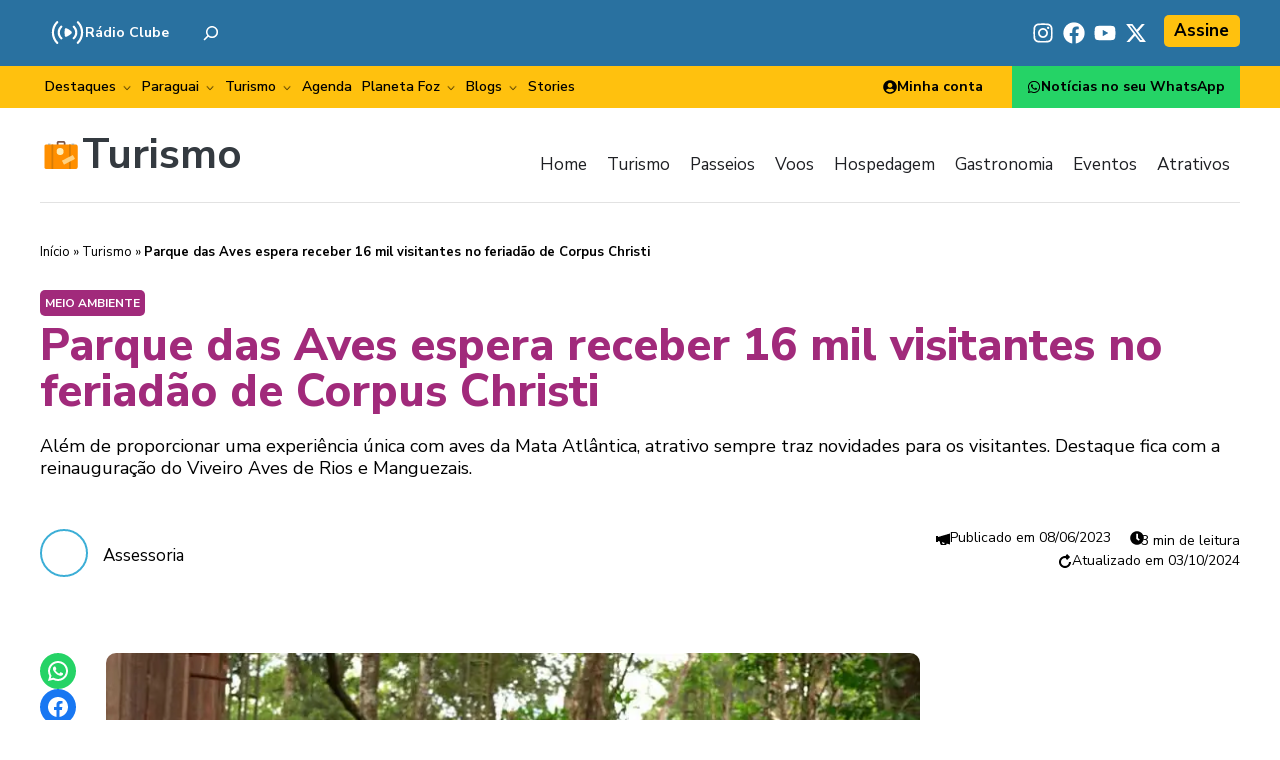

--- FILE ---
content_type: text/html; charset=UTF-8
request_url: https://www.h2foz.com.br/turismo/parque-das-aves-espera-receber-16-mil-visitantes-no-feriadao-de-corpus-christi/
body_size: 50534
content:
<!DOCTYPE html>
<html lang="pt-BR">
<head>
	<meta charset="UTF-8">
	<meta name='robots' content='index, follow, max-image-preview:large, max-snippet:-1, max-video-preview:-1' />
	<style>img:is([sizes="auto" i], [sizes^="auto," i]) { contain-intrinsic-size: 3000px 1500px }</style>
	<link rel="preload" as="image" href="https://www.h2foz.com.br/wp-content/uploads/2023/06/d5a50306-parque-das-aves-foto-divulgacao.jpg" fetchpriority="high">
<meta name="viewport" content="width=device-width, initial-scale=1">
	<!-- This site is optimized with the Yoast SEO Premium plugin v26.2 (Yoast SEO v26.3) - https://yoast.com/wordpress/plugins/seo/ -->
	<title>Parque das Aves espera receber 16 mil visitantes no feriadão de Corpus Christi - H2FOZ - Notícias de Foz do Iguaçu</title><link rel="preload" href="https://media.h2foz.com.br/2021/03/a3e5e8e0-cropped-logo_new200x50.png" as="image"><link rel="preload" href="https://www.h2foz.com.br/wp-content/uploads/2023/06/d5a50306-parque-das-aves-foto-divulgacao.jpg" as="image" imagesrcset="https://www.h2foz.com.br/wp-content/uploads/2023/06/d5a50306-parque-das-aves-foto-divulgacao.jpg 822w, https://www.h2foz.com.br/wp-content/uploads/2023/06/d5a50306-parque-das-aves-foto-divulgacao-300x200.jpg 300w, https://www.h2foz.com.br/wp-content/uploads/2023/06/d5a50306-parque-das-aves-foto-divulgacao-768x513.jpg 768w, https://www.h2foz.com.br/wp-content/uploads/2023/06/d5a50306-parque-das-aves-foto-divulgacao-384x256.jpg 384w, https://www.h2foz.com.br/wp-content/uploads/2023/06/d5a50306-parque-das-aves-foto-divulgacao-600x401.jpg 600w" imagesizes="auto, (max-width: 822px) 100vw, 822px" fetchpriority="high"><style id="perfmatters-used-css">.wp-block-button__link{align-content:center;box-sizing:border-box;cursor:pointer;display:inline-block;height:100%;text-align:center;word-break:break-word;}:where(.wp-block-button__link){border-radius:9999px;box-shadow:none;padding:calc(.667em + 2px) calc(1.333em + 2px);text-decoration:none;}.wp-block-button[style*=text-decoration] .wp-block-button__link{text-decoration:inherit;}:root :where(.wp-block-button .wp-block-button__link.is-style-outline),:root :where(.wp-block-button.is-style-outline>.wp-block-button__link){border:2px solid;padding:.667em 1.333em;}:root :where(.wp-block-button .wp-block-button__link.is-style-outline:not(.has-text-color)),:root :where(.wp-block-button.is-style-outline>.wp-block-button__link:not(.has-text-color)){color:currentColor;}:root :where(.wp-block-button .wp-block-button__link.is-style-outline:not(.has-background)),:root :where(.wp-block-button.is-style-outline>.wp-block-button__link:not(.has-background)){background-color:initial;background-image:none;}.wp-block-buttons:not(.is-content-justification-space-between,.is-content-justification-right,.is-content-justification-left,.is-content-justification-center) .wp-block-button.aligncenter{margin-left:auto;margin-right:auto;width:100%;}:where(.wp-block-columns){margin-bottom:1.75em;}:where(.wp-block-columns.has-background){padding:1.25em 2.375em;}:where(.wp-block-post-comments input[type=submit]){border:none;}:where(.wp-block-cover-image:not(.has-text-color)),:where(.wp-block-cover:not(.has-text-color)){color:#fff;}:where(.wp-block-cover-image.is-light:not(.has-text-color)),:where(.wp-block-cover.is-light:not(.has-text-color)){color:#000;}:root :where(.wp-block-cover h1:not(.has-text-color)),:root :where(.wp-block-cover h2:not(.has-text-color)),:root :where(.wp-block-cover h3:not(.has-text-color)),:root :where(.wp-block-cover h4:not(.has-text-color)),:root :where(.wp-block-cover h5:not(.has-text-color)),:root :where(.wp-block-cover h6:not(.has-text-color)),:root :where(.wp-block-cover p:not(.has-text-color)){color:inherit;}:where(.wp-block-file){margin-bottom:1.5em;}:where(.wp-block-file__button){border-radius:2em;display:inline-block;padding:.5em 1em;}:where(.wp-block-file__button):is(a):active,:where(.wp-block-file__button):is(a):focus,:where(.wp-block-file__button):is(a):hover,:where(.wp-block-file__button):is(a):visited{box-shadow:none;color:#fff;opacity:.85;text-decoration:none;}:where(.wp-block-group.wp-block-group-is-layout-constrained){position:relative;}@keyframes show-content-image{0%{visibility:hidden;}99%{visibility:hidden;}to{visibility:visible;}}@keyframes turn-on-visibility{0%{opacity:0;}to{opacity:1;}}@keyframes turn-off-visibility{0%{opacity:1;visibility:visible;}99%{opacity:0;visibility:visible;}to{opacity:0;visibility:hidden;}}@keyframes lightbox-zoom-in{0%{transform:translate(calc(( -100vw + var(--wp--lightbox-scrollbar-width) ) / 2 + var(--wp--lightbox-initial-left-position)),calc(-50vh + var(--wp--lightbox-initial-top-position))) scale(var(--wp--lightbox-scale));}to{transform:translate(-50%,-50%) scale(1);}}@keyframes lightbox-zoom-out{0%{transform:translate(-50%,-50%) scale(1);visibility:visible;}99%{visibility:visible;}to{transform:translate(calc(( -100vw + var(--wp--lightbox-scrollbar-width) ) / 2 + var(--wp--lightbox-initial-left-position)),calc(-50vh + var(--wp--lightbox-initial-top-position))) scale(var(--wp--lightbox-scale));visibility:hidden;}}:where(.wp-block-latest-comments:not([style*=line-height] .wp-block-latest-comments__comment)){line-height:1.1;}:where(.wp-block-latest-comments:not([style*=line-height] .wp-block-latest-comments__comment-excerpt p)){line-height:1.8;}:root :where(.wp-block-latest-posts.is-grid){padding:0;}:root :where(.wp-block-latest-posts.wp-block-latest-posts__list){padding-left:0;}ol,ul{box-sizing:border-box;}:root :where(.wp-block-list.has-background){padding:1.25em 2.375em;}.wp-block-navigation{position:relative;--navigation-layout-justification-setting:flex-start;--navigation-layout-direction:row;--navigation-layout-wrap:wrap;--navigation-layout-justify:flex-start;--navigation-layout-align:center;}.wp-block-navigation ul{margin-bottom:0;margin-left:0;margin-top:0;padding-left:0;}.wp-block-navigation ul,.wp-block-navigation ul li{list-style:none;padding:0;}.wp-block-navigation .wp-block-navigation-item{align-items:center;display:flex;position:relative;}.wp-block-navigation .wp-block-navigation-item__content{display:block;}.wp-block-navigation .wp-block-navigation-item__content.wp-block-navigation-item__content{color:inherit;}.wp-block-navigation :where(a),.wp-block-navigation :where(a:active),.wp-block-navigation :where(a:focus){text-decoration:none;}.wp-block-navigation.items-justified-right{--navigation-layout-justification-setting:flex-end;--navigation-layout-justify:flex-end;}button.wp-block-navigation-item__content{background-color:initial;border:none;color:currentColor;font-family:inherit;font-size:inherit;font-style:inherit;font-weight:inherit;letter-spacing:inherit;line-height:inherit;text-align:left;text-transform:inherit;}.wp-block-navigation .wp-block-page-list,.wp-block-navigation__container,.wp-block-navigation__responsive-close,.wp-block-navigation__responsive-container,.wp-block-navigation__responsive-container-content,.wp-block-navigation__responsive-dialog{gap:inherit;}:where(.wp-block-navigation.has-background .wp-block-navigation-item a:not(.wp-element-button)),:where(.wp-block-navigation.has-background .wp-block-navigation-submenu a:not(.wp-element-button)){padding:.5em 1em;}:where(.wp-block-navigation .wp-block-navigation__submenu-container .wp-block-navigation-item a:not(.wp-element-button)),:where(.wp-block-navigation .wp-block-navigation__submenu-container .wp-block-navigation-submenu a:not(.wp-element-button)),:where(.wp-block-navigation .wp-block-navigation__submenu-container .wp-block-navigation-submenu button.wp-block-navigation-item__content),:where(.wp-block-navigation .wp-block-navigation__submenu-container .wp-block-pages-list__item button.wp-block-navigation-item__content){padding:.5em 1em;}.wp-block-navigation__container{align-items:var(--navigation-layout-align,initial);display:flex;flex-direction:var(--navigation-layout-direction,initial);flex-wrap:var(--navigation-layout-wrap,wrap);justify-content:var(--navigation-layout-justify,initial);list-style:none;margin:0;padding-left:0;}.wp-block-navigation__container .is-responsive{display:none;}.wp-block-navigation__container:only-child,.wp-block-page-list:only-child{flex-grow:1;}@keyframes overlay-menu__fade-in-animation{0%{opacity:0;transform:translateY(.5em);}to{opacity:1;transform:translateY(0);}}.wp-block-navigation__responsive-container{bottom:0;display:none;left:0;position:fixed;right:0;top:0;}.wp-block-navigation__responsive-container :where(.wp-block-navigation-item a){color:inherit;}.wp-block-navigation__responsive-container .wp-block-navigation__responsive-container-content{align-items:var(--navigation-layout-align,initial);display:flex;flex-direction:var(--navigation-layout-direction,initial);flex-wrap:var(--navigation-layout-wrap,wrap);justify-content:var(--navigation-layout-justify,initial);}.wp-block-navigation__responsive-container:not(.is-menu-open.is-menu-open){background-color:inherit !important;color:inherit !important;}@media (min-width:600px){.wp-block-navigation__responsive-container:not(.hidden-by-default):not(.is-menu-open){background-color:inherit;display:block;position:relative;width:100%;z-index:auto;}.wp-block-navigation__responsive-container:not(.hidden-by-default):not(.is-menu-open) .wp-block-navigation__responsive-container-close{display:none;}}.wp-block-navigation__responsive-container-close,.wp-block-navigation__responsive-container-open{background:rgba(0,0,0,0);border:none;color:currentColor;cursor:pointer;margin:0;padding:0;text-transform:inherit;vertical-align:middle;}.wp-block-navigation__responsive-container-close svg,.wp-block-navigation__responsive-container-open svg{fill:currentColor;display:block;height:24px;pointer-events:none;width:24px;}.wp-block-navigation__responsive-container-open{display:flex;}.wp-block-navigation__responsive-container-open.wp-block-navigation__responsive-container-open.wp-block-navigation__responsive-container-open{font-family:inherit;font-size:inherit;font-weight:inherit;}@media (min-width:600px){.wp-block-navigation__responsive-container-open:not(.always-shown){display:none;}}.wp-block-navigation__responsive-container-close{position:absolute;right:0;top:0;z-index:2;}.wp-block-navigation__responsive-container-close.wp-block-navigation__responsive-container-close.wp-block-navigation__responsive-container-close{font-family:inherit;font-size:inherit;font-weight:inherit;}.wp-block-navigation__responsive-close{width:100%;}.wp-block-navigation__responsive-close:focus{outline:none;}.wp-block-navigation__responsive-dialog{position:relative;}.wp-block-navigation .wp-block-navigation-item__label{overflow-wrap:break-word;}.wp-block-navigation .wp-block-navigation-item__description{display:none;}.wp-block-navigation .wp-block-navigation-item{background-color:inherit;}:root :where(p.has-background){padding:1.25em 2.375em;}:where(p.has-text-color:not(.has-link-color)) a{color:inherit;}:where(.wp-block-post-comments-form) input:not([type=submit]),:where(.wp-block-post-comments-form) textarea{border:1px solid #949494;font-family:inherit;font-size:1em;}:where(.wp-block-post-comments-form) input:where(:not([type=submit]):not([type=checkbox])),:where(.wp-block-post-comments-form) textarea{padding:calc(.667em + 2px);}:where(.wp-block-post-excerpt){box-sizing:border-box;margin-bottom:var(--wp--style--block-gap);margin-top:var(--wp--style--block-gap);}:where(.wp-block-preformatted.has-background){padding:1.25em 2.375em;}.wp-block-search__button{margin-left:10px;word-break:normal;}.wp-block-search__button svg{height:1.25em;min-height:24px;min-width:24px;width:1.25em;fill:currentColor;vertical-align:text-bottom;}:where(.wp-block-search__button){border:1px solid #ccc;padding:6px 10px;}.wp-block-search__inside-wrapper{display:flex;flex:auto;flex-wrap:nowrap;max-width:100%;}.wp-block-search__label{width:100%;}.wp-block-search__input{appearance:none;border:1px solid #949494;flex-grow:1;margin-left:0;margin-right:0;min-width:3rem;padding:8px;text-decoration:unset !important;}:where(.wp-block-search__input){font-family:inherit;font-size:inherit;font-style:inherit;font-weight:inherit;letter-spacing:inherit;line-height:inherit;text-transform:inherit;}:where(.wp-block-search__button-inside .wp-block-search__inside-wrapper){border:1px solid #949494;box-sizing:border-box;padding:4px;}:where(.wp-block-search__button-inside .wp-block-search__inside-wrapper) .wp-block-search__input{border:none;border-radius:0;padding:0 4px;}:where(.wp-block-search__button-inside .wp-block-search__inside-wrapper) .wp-block-search__input:focus{outline:none;}:where(.wp-block-search__button-inside .wp-block-search__inside-wrapper) :where(.wp-block-search__button){padding:4px 8px;}:root :where(.wp-block-separator.is-style-dots){height:auto;line-height:1;text-align:center;}:root :where(.wp-block-separator.is-style-dots):before{color:currentColor;content:"···";font-family:serif;font-size:1.5em;letter-spacing:2em;padding-left:2em;}:root :where(.wp-block-site-logo.is-style-rounded){border-radius:9999px;}:root :where(.wp-block-social-links .wp-social-link a){padding:.25em;}:root :where(.wp-block-social-links.is-style-logos-only .wp-social-link a){padding:0;}:root :where(.wp-block-social-links.is-style-pill-shape .wp-social-link a){padding-left:.6666666667em;padding-right:.6666666667em;}.wp-block-spacer{clear:both;}:root :where(.wp-block-tag-cloud.is-style-outline){display:flex;flex-wrap:wrap;gap:1ch;}:root :where(.wp-block-tag-cloud.is-style-outline a){border:1px solid;font-size:unset !important;margin-right:0;padding:1ch 2ch;text-decoration:none !important;}:root :where(.wp-block-table-of-contents){box-sizing:border-box;}:where(.wp-block-term-description){box-sizing:border-box;margin-bottom:var(--wp--style--block-gap);margin-top:var(--wp--style--block-gap);}:where(pre.wp-block-verse){font-family:inherit;}.wp-element-button{cursor:pointer;}:root{--wp--preset--font-size--normal:16px;--wp--preset--font-size--huge:42px;}.items-justified-right{justify-content:flex-end;}.screen-reader-text{border:0;clip-path:inset(50%);height:1px;margin:-1px;overflow:hidden;padding:0;position:absolute;width:1px;word-wrap:normal !important;}.screen-reader-text:focus{background-color:#ddd;clip-path:none;color:#444;display:block;font-size:1em;height:auto;left:5px;line-height:normal;padding:15px 23px 14px;text-decoration:none;top:5px;width:auto;z-index:100000;}html :where(.has-border-color){border-style:solid;}html :where([style*=border-top-color]){border-top-style:solid;}html :where([style*=border-right-color]){border-right-style:solid;}html :where([style*=border-bottom-color]){border-bottom-style:solid;}html :where([style*=border-left-color]){border-left-style:solid;}html :where([style*=border-width]){border-style:solid;}html :where([style*=border-top-width]){border-top-style:solid;}html :where([style*=border-right-width]){border-right-style:solid;}html :where([style*=border-bottom-width]){border-bottom-style:solid;}html :where([style*=border-left-width]){border-left-style:solid;}html :where(img[class*=wp-image-]){height:auto;max-width:100%;}:where(figure){margin:0 0 1em;}html :where(.is-position-sticky){--wp-admin--admin-bar--position-offset:var(--wp-admin--admin-bar--height,0px);}@media screen and (max-width:600px){html :where(.is-position-sticky){--wp-admin--admin-bar--position-offset:0px;}}:root{--wp-admin-theme-color:#3858e9;--wp-admin-theme-color--rgb:56,88,233;--wp-admin-theme-color-darker-10:#2145e6;--wp-admin-theme-color-darker-10--rgb:33,69,230;--wp-admin-theme-color-darker-20:#183ad6;--wp-admin-theme-color-darker-20--rgb:24,58,214;--wp-admin-border-width-focus:2px;}@media (min-resolution:192dpi){:root{--wp-admin-border-width-focus:1.5px;}}@keyframes components-animate__appear-animation{0%{transform:translateY(-2em) scaleY(0) scaleX(0);}to{transform:translateY(0) scaleY(1) scaleX(1);}}@keyframes components-animate__slide-in-animation{to{transform:translateX(0);}}@keyframes components-animate__loading{0%{opacity:.5;}50%{opacity:1;}to{opacity:.5;}}.components-button:hover:not(:disabled,[aria-disabled=true]),.components-button[aria-expanded=true]{color:var(--wp-components-color-accent,var(--wp-admin-theme-color,#3858e9));}.components-button.is-secondary:hover:not(:disabled,[aria-disabled=true],.is-pressed){background:color-mix(in srgb,var(--wp-components-color-accent,var(--wp-admin-theme-color,#3858e9)) 4%,rgba(0,0,0,0));box-shadow:inset 0 0 0 1px var(--wp-components-color-accent-darker-20,var(--wp-admin-theme-color-darker-20,#183ad6));color:var(--wp-components-color-accent-darker-20,var(--wp-admin-theme-color-darker-20,#183ad6));}.components-button.is-tertiary:hover:not(:disabled,[aria-disabled=true],.is-pressed){background:color-mix(in srgb,var(--wp-components-color-accent,var(--wp-admin-theme-color,#3858e9)) 4%,rgba(0,0,0,0));color:var(--wp-components-color-accent-darker-20,var(--wp-admin-theme-color-darker-20,#183ad6));}.components-button.is-tertiary:active:not(:disabled,[aria-disabled=true]){background:color-mix(in srgb,var(--wp-components-color-accent,var(--wp-admin-theme-color,#3858e9)) 8%,rgba(0,0,0,0));}.components-button.is-destructive:not(.is-primary):not(.is-secondary):not(.is-tertiary):not(.is-link):hover:not(:disabled,[aria-disabled=true]){color:#710d0d;}.components-button.is-destructive:not(.is-primary):not(.is-secondary):not(.is-tertiary):not(.is-link):active:not(:disabled,[aria-disabled=true]){background:#ccc;}.components-button.is-destructive.is-secondary:hover:not(:disabled,[aria-disabled=true]),.components-button.is-destructive.is-tertiary:hover:not(:disabled,[aria-disabled=true]){background:rgba(204,24,24,.04);}.components-button.is-destructive.is-secondary:active:not(:disabled,[aria-disabled=true]),.components-button.is-destructive.is-tertiary:active:not(:disabled,[aria-disabled=true]){background:rgba(204,24,24,.08);}.components-button:not(:disabled,[aria-disabled=true]):active{color:var(--wp-components-color-foreground,#1e1e1e);}.components-button.is-pressed:hover:not(:disabled,[aria-disabled=true]),.components-button.is-pressed:not(:disabled,[aria-disabled=true]){background:var(--wp-components-color-foreground,#1e1e1e);}@keyframes components-button__busy-animation{0%{background-position:200px 0;}}.components-form-toggle input.components-form-toggle__input[type=checkbox]:not(:disabled,[aria-disabled=true]){cursor:pointer;}[role=region]{position:relative;}@keyframes __wp-base-styles-fade-in{0%{opacity:0;}to{opacity:1;}}@keyframes __wp-base-styles-fade-out{0%{opacity:1;}to{opacity:0;}}@keyframes components-modal__appear-animation{0%{opacity:0;transform:scale(.9);}to{opacity:1;transform:scale(1);}}@keyframes components-modal__disappear-animation{0%{opacity:1;transform:scale(1);}to{opacity:0;transform:scale(.9);}}@keyframes components-resizable-box__top-bottom-animation{0%{opacity:0;transform:scaleX(0);}to{opacity:1;transform:scaleX(1);}}@keyframes components-resizable-box__left-right-animation{0%{opacity:0;transform:scaleY(0);}to{opacity:1;transform:scaleY(1);}}@keyframes components-button__appear-animation{0%{transform:scaleY(0);}to{transform:scaleY(1);}}:root{--wp-admin-theme-color:#007cba;--wp-admin-theme-color--rgb:0,124,186;--wp-admin-theme-color-darker-10:#006ba1;--wp-admin-theme-color-darker-10--rgb:0,107,161;--wp-admin-theme-color-darker-20:#005a87;--wp-admin-theme-color-darker-20--rgb:0,90,135;--wp-admin-border-width-focus:2px;--wp-block-synced-color:#7a00df;--wp-block-synced-color--rgb:122,0,223;--wp-bound-block-color:var(--wp-block-synced-color);}@media (min-resolution:192dpi){:root{--wp-admin-border-width-focus:1.5px;}}:root{--wp-admin-theme-color:#007cba;--wp-admin-theme-color--rgb:0,124,186;--wp-admin-theme-color-darker-10:#006ba1;--wp-admin-theme-color-darker-10--rgb:0,107,161;--wp-admin-theme-color-darker-20:#005a87;--wp-admin-theme-color-darker-20--rgb:0,90,135;--wp-admin-border-width-focus:2px;--wp-block-synced-color:#7a00df;--wp-block-synced-color--rgb:122,0,223;--wp-bound-block-color:var(--wp-block-synced-color);}@media (min-resolution:192dpi){:root{--wp-admin-border-width-focus:1.5px;}}iframe[name=editor-canvas]{background-color:#ddd;box-sizing:border-box;display:block;height:100%;width:100%;}@media not (prefers-reduced-motion){iframe[name=editor-canvas]{transition:all .4s cubic-bezier(.46,.03,.52,.96);}}@keyframes hide-during-dragging{to{position:fixed;transform:translate(9999px,9999px);}}.items-justified-right{justify-content:flex-end;}@keyframes loadingpulse{0%{opacity:1;}50%{opacity:0;}to{opacity:1;}}@keyframes __wp-base-styles-fade-in{0%{opacity:0;}to{opacity:1;}}:root{--wp-admin-theme-color:#007cba;--wp-admin-theme-color--rgb:0,124,186;--wp-admin-theme-color-darker-10:#006ba1;--wp-admin-theme-color-darker-10--rgb:0,107,161;--wp-admin-theme-color-darker-20:#005a87;--wp-admin-theme-color-darker-20--rgb:0,90,135;--wp-admin-border-width-focus:2px;--wp-block-synced-color:#7a00df;--wp-block-synced-color--rgb:122,0,223;--wp-bound-block-color:var(--wp-block-synced-color);}@media (min-resolution:192dpi){:root{--wp-admin-border-width-focus:1.5px;}}:root{--wp-admin-theme-color:#007cba;--wp-admin-theme-color--rgb:0,124,186;--wp-admin-theme-color-darker-10:#006ba1;--wp-admin-theme-color-darker-10--rgb:0,107,161;--wp-admin-theme-color-darker-20:#005a87;--wp-admin-theme-color-darker-20--rgb:0,90,135;--wp-admin-border-width-focus:2px;--wp-block-synced-color:#7a00df;--wp-block-synced-color--rgb:122,0,223;--wp-bound-block-color:var(--wp-block-synced-color);}@media (min-resolution:192dpi){:root{--wp-admin-border-width-focus:1.5px;}}:root{--wp-admin-theme-color:#007cba;--wp-admin-theme-color--rgb:0,124,186;--wp-admin-theme-color-darker-10:#006ba1;--wp-admin-theme-color-darker-10--rgb:0,107,161;--wp-admin-theme-color-darker-20:#005a87;--wp-admin-theme-color-darker-20--rgb:0,90,135;--wp-admin-border-width-focus:2px;--wp-block-synced-color:#7a00df;--wp-block-synced-color--rgb:122,0,223;--wp-bound-block-color:var(--wp-block-synced-color);}@media (min-resolution:192dpi){:root{--wp-admin-border-width-focus:1.5px;}}@keyframes editor-post-publish-panel__slide-in-animation{to{transform:translateX(0);}}.wp-block-senff-sticky-block{padding-top:1px;padding-bottom:1px;margin-top:-1px;margin-bottom:-1px;}.wpcf7 .screen-reader-response{position:absolute;overflow:hidden;clip:rect(1px,1px,1px,1px);clip-path:inset(50%);height:1px;width:1px;margin:-1px;padding:0;border:0;word-wrap:normal !important;}.wpcf7 .hidden-fields-container{display:none;}.wpcf7 form .wpcf7-response-output{margin:2em .5em 1em;padding:.2em 1em;border:2px solid #00a0d2;}.wpcf7 form.init .wpcf7-response-output,.wpcf7 form.resetting .wpcf7-response-output,.wpcf7 form.submitting .wpcf7-response-output{display:none;}.wpcf7-form-control-wrap{position:relative;}@keyframes spin{from{transform:rotate(0deg);}to{transform:rotate(360deg);}}@keyframes blink{from{opacity:0;}50%{opacity:1;}to{opacity:0;}}.wpcf7 [inert]{opacity:.5;}.wpcf7 input[type="file"]{cursor:pointer;}.wpcf7 input[type="file"]:disabled{cursor:default;}.wpcf7 .wpcf7-submit:disabled{cursor:not-allowed;}.wpcf7 input[type="url"],.wpcf7 input[type="email"],.wpcf7 input[type="tel"]{direction:ltr;}#cookie-notice,#cookie-notice .cn-button:not(.cn-button-custom){font-family:-apple-system,BlinkMacSystemFont,Arial,Roboto,"Helvetica Neue",sans-serif;font-weight:400;font-size:13px;text-align:center;}#cookie-notice{position:fixed;min-width:100%;height:auto;z-index:100000;letter-spacing:0;line-height:20px;left:0;}#cookie-notice,#cookie-notice *{-webkit-box-sizing:border-box;-moz-box-sizing:border-box;box-sizing:border-box;}#cookie-notice .cookie-notice-container,#cookie-notice .cookie-revoke-container{display:block;}#cookie-notice.cookie-notice-hidden .cookie-notice-container,#cookie-notice.cookie-revoke-hidden .cookie-revoke-container{display:none;}.cn-position-bottom{bottom:0;}.cookie-notice-container{padding:15px 30px;text-align:center;width:100%;z-index:2;}.cn-close-icon{position:absolute;right:15px;top:50%;margin-top:-10px;width:15px;height:15px;opacity:.5;padding:10px;outline:0;cursor:pointer;}.cn-close-icon:hover{opacity:1;}.cn-close-icon:after,.cn-close-icon:before{position:absolute;content:" ";height:15px;width:2px;top:3px;background-color:grey;}.cn-close-icon:before{transform:rotate(45deg);}.cn-close-icon:after{transform:rotate(-45deg);}#cookie-notice .cn-button{margin:0 0 0 10px;display:inline-block;}#cookie-notice .cn-button:not(.cn-button-custom){letter-spacing:.25px;margin:0 0 0 10px;text-transform:none;display:inline-block;cursor:pointer;touch-action:manipulation;white-space:nowrap;outline:0;box-shadow:none;text-shadow:none;border:none;-webkit-border-radius:3px;-moz-border-radius:3px;border-radius:3px;text-decoration:none;padding:8.5px 10px;line-height:1;color:inherit;}.cn-text-container{margin:0 0 6px;}.cn-buttons-container,.cn-text-container{display:inline-block;}@-webkit-keyframes fadeIn{from{opacity:0;}to{opacity:1;}}@keyframes fadeIn{from{opacity:0;}to{opacity:1;}}@-webkit-keyframes fadeOut{from{opacity:1;}to{opacity:0;}}@keyframes fadeOut{from{opacity:1;}to{opacity:0;}}@-webkit-keyframes slideInUp{from{-webkit-transform:translate3d(0,100%,0);transform:translate3d(0,100%,0);visibility:visible;}to{-webkit-transform:translate3d(0,0,0);transform:translate3d(0,0,0);}}@keyframes slideInUp{from{-webkit-transform:translate3d(0,100%,0);transform:translate3d(0,100%,0);visibility:visible;}to{-webkit-transform:translate3d(0,0,0);transform:translate3d(0,0,0);}}@-webkit-keyframes slideOutDown{from{-webkit-transform:translate3d(0,0,0);transform:translate3d(0,0,0);}to{visibility:hidden;-webkit-transform:translate3d(0,100%,0);transform:translate3d(0,100%,0);}}@keyframes slideOutDown{from{-webkit-transform:translate3d(0,0,0);transform:translate3d(0,0,0);}to{visibility:hidden;-webkit-transform:translate3d(0,100%,0);transform:translate3d(0,100%,0);}}@-webkit-keyframes slideInDown{from{-webkit-transform:translate3d(0,-100%,0);transform:translate3d(0,-100%,0);visibility:visible;}to{-webkit-transform:translate3d(0,0,0);transform:translate3d(0,0,0);}}@keyframes slideInDown{from{-webkit-transform:translate3d(0,-100%,0);transform:translate3d(0,-100%,0);visibility:visible;}to{-webkit-transform:translate3d(0,0,0);transform:translate3d(0,0,0);}}@-webkit-keyframes slideOutUp{from{-webkit-transform:translate3d(0,0,0);transform:translate3d(0,0,0);}to{visibility:hidden;-webkit-transform:translate3d(0,-100%,0);transform:translate3d(0,-100%,0);}}@keyframes slideOutUp{from{-webkit-transform:translate3d(0,0,0);transform:translate3d(0,0,0);}to{visibility:hidden;-webkit-transform:translate3d(0,-100%,0);transform:translate3d(0,-100%,0);}}@media all and (max-width:900px){.cookie-notice-container #cn-notice-buttons,.cookie-notice-container #cn-notice-text{display:block;}#cookie-notice .cn-button{margin:0 5px 5px;}}@media all and (max-width:480px){.cookie-notice-container,.cookie-revoke-container{padding:15px 25px;}}.comment-respond{margin-top:0;}.comment-form>.form-submit{margin-bottom:0;}.comment-form input,.comment-form-comment{margin-bottom:10px;}.comment-form-comment textarea{resize:vertical;}.comment-form #author,.comment-form #email,.comment-form #url{display:block;}.one-container .comments-area{margin-top:1.5em;}blockquote,body,dd,dl,dt,fieldset,figure,h1,h2,h3,h4,h5,h6,hr,html,iframe,legend,li,ol,p,pre,textarea,ul{margin:0;padding:0;border:0;}html{font-family:sans-serif;-webkit-text-size-adjust:100%;-ms-text-size-adjust:100%;-webkit-font-smoothing:antialiased;-moz-osx-font-smoothing:grayscale;}main{display:block;}html{box-sizing:border-box;}*,::after,::before{box-sizing:inherit;}button,input,optgroup,select,textarea{font-family:inherit;font-size:100%;margin:0;}[type=search]{-webkit-appearance:textfield;outline-offset:-2px;}[type=search]::-webkit-search-decoration{-webkit-appearance:none;}::-moz-focus-inner{border-style:none;padding:0;}:-moz-focusring{outline:1px dotted ButtonText;}body,button,input,select,textarea{font-family:-apple-system,system-ui,BlinkMacSystemFont,"Segoe UI",Helvetica,Arial,sans-serif,"Apple Color Emoji","Segoe UI Emoji","Segoe UI Symbol";font-weight:400;text-transform:none;font-size:17px;line-height:1.5;}p{margin-bottom:1.5em;}h1,h2,h3,h4,h5,h6{font-family:inherit;font-size:100%;font-style:inherit;font-weight:inherit;}blockquote{border-left:5px solid rgba(0,0,0,.05);padding:20px;font-size:1.2em;font-style:italic;margin:0 0 1.5em;position:relative;}blockquote p:last-child{margin:0;}fieldset{padding:0;border:0;min-width:inherit;}h1{font-size:42px;margin-bottom:20px;line-height:1.2em;font-weight:400;text-transform:none;}h2{font-size:35px;margin-bottom:20px;line-height:1.2em;font-weight:400;text-transform:none;}h3{font-size:29px;margin-bottom:20px;line-height:1.2em;font-weight:400;text-transform:none;}ol,ul{margin:0 0 1.5em 3em;}ul{list-style:disc;}li>ol,li>ul{margin-bottom:0;margin-left:1.5em;}b,strong{font-weight:700;}cite,dfn,em,i{font-style:italic;}figure{margin:0;}img{height:auto;max-width:100%;}button,input[type=button],input[type=reset],input[type=submit]{background:#55555e;color:#fff;border:1px solid transparent;cursor:pointer;-webkit-appearance:button;padding:10px 20px;}input[type=email],input[type=number],input[type=password],input[type=search],input[type=tel],input[type=text],input[type=url],select,textarea{border:1px solid;border-radius:0;padding:10px 15px;max-width:100%;}textarea{width:100%;}a,button,input{transition:color .1s ease-in-out,background-color .1s ease-in-out;}a{text-decoration:none;}.button,.wp-block-button .wp-block-button__link{padding:10px 20px;display:inline-block;}.wp-block-button .wp-block-button__link{font-size:inherit;line-height:inherit;}.size-auto,.size-full,.size-large,.size-medium,.size-thumbnail{max-width:100%;height:auto;}.screen-reader-text{border:0;clip:rect(1px,1px,1px,1px);clip-path:inset(50%);height:1px;margin:-1px;overflow:hidden;padding:0;position:absolute !important;width:1px;word-wrap:normal !important;}.screen-reader-text:focus{background-color:#f1f1f1;border-radius:3px;box-shadow:0 0 2px 2px rgba(0,0,0,.6);clip:auto !important;clip-path:none;color:#21759b;display:block;font-size:.875rem;font-weight:700;height:auto;left:5px;line-height:normal;padding:15px 23px 14px;text-decoration:none;top:5px;width:auto;z-index:100000;}#primary[tabindex="-1"]:focus{outline:0;}.main-navigation{z-index:100;padding:0;clear:both;display:block;}.main-navigation a{display:block;text-decoration:none;font-weight:400;text-transform:none;font-size:15px;}.main-navigation ul{list-style:none;margin:0;padding-left:0;}.main-navigation .main-nav ul li a{padding-left:20px;padding-right:20px;line-height:60px;}.inside-navigation{position:relative;}.main-navigation .inside-navigation{display:flex;align-items:center;flex-wrap:wrap;justify-content:space-between;}.main-navigation .main-nav>ul{display:flex;flex-wrap:wrap;align-items:center;}.main-navigation li{position:relative;}.main-navigation .menu-bar-items{display:flex;align-items:center;font-size:15px;}.main-navigation .menu-bar-items a{color:inherit;}.main-navigation .menu-bar-item{position:relative;}.main-navigation .menu-bar-item>a{padding-left:20px;padding-right:20px;line-height:60px;}.sidebar .main-navigation .main-nav{flex-basis:100%;}.sidebar .main-navigation .main-nav>ul{flex-direction:column;}.sidebar .main-navigation .menu-bar-items{margin:0 auto;}.main-navigation ul ul{display:block;box-shadow:1px 1px 0 rgba(0,0,0,.1);float:left;position:absolute;left:-99999px;opacity:0;z-index:99999;width:200px;text-align:left;top:auto;transition:opacity 80ms linear;transition-delay:0s;pointer-events:none;height:0;overflow:hidden;}.main-navigation ul ul a{display:block;}.main-navigation ul ul li{width:100%;}.main-navigation .main-nav ul ul li a{line-height:normal;padding:10px 20px;font-size:14px;}.main-navigation .main-nav ul li.menu-item-has-children>a{padding-right:0;position:relative;}.main-navigation:not(.toggled) ul li.sfHover>ul,.main-navigation:not(.toggled) ul li:hover>ul{left:auto;opacity:1;transition-delay:150ms;pointer-events:auto;height:auto;overflow:visible;}.main-navigation:not(.toggled) ul ul li.sfHover>ul,.main-navigation:not(.toggled) ul ul li:hover>ul{left:100%;top:0;}.nav-float-right .main-navigation ul ul ul{top:0;}.menu-item-has-children .dropdown-menu-toggle{display:inline-block;height:100%;clear:both;padding-right:20px;padding-left:10px;}.menu-item-has-children ul .dropdown-menu-toggle{padding-top:10px;padding-bottom:10px;margin-top:-10px;}.sidebar .menu-item-has-children .dropdown-menu-toggle,nav ul ul .menu-item-has-children .dropdown-menu-toggle{float:right;}.widget-area .main-navigation li{float:none;display:block;width:100%;padding:0;margin:0;}.site-logo{display:inline-block;max-width:100%;}.entry-header,.site-content{word-wrap:break-word;}embed,iframe,object{max-width:100%;}.widget-area .widget{padding:40px;}.footer-widgets .widget :last-child,.sidebar .widget :last-child{margin-bottom:0;}.widget ol,.widget ul{margin:0;}.widget .search-field{width:100%;}.footer-widgets .widget:last-child,.sidebar .widget:last-child{margin-bottom:0;}.widget ul li{list-style-type:none;position:relative;margin-bottom:.5em;}.widget ul li ul{margin-left:1em;margin-top:.5em;}.site-content{display:flex;}.grid-container{margin-left:auto;margin-right:auto;max-width:1200px;}.page-header,.sidebar .widget,.site-main>*{margin-bottom:20px;}.one-container.both-right .site-main,.one-container.right-sidebar .site-main{margin-right:40px;}.one-container .site-content{padding:40px;}.widget-area .main-navigation{margin-bottom:20px;}.one-container .site-main>:last-child,.separate-containers .site-main>:last-child{margin-bottom:0;}.contained-content.one-container .site-content,.contained-content.separate-containers .inside-article{padding:0;}.sidebar .grid-container{max-width:100%;width:100%;}.gp-icon{display:inline-flex;align-self:center;}.gp-icon svg{height:1em;width:1em;top:.125em;position:relative;fill:currentColor;}.close-search .icon-search svg:first-child,.icon-menu-bars svg:nth-child(2),.icon-search svg:nth-child(2),.toggled .icon-menu-bars svg:first-child{display:none;}.container.grid-container{width:auto;}.menu-toggle,.mobile-bar-items,.sidebar-nav-mobile{display:none;}.menu-toggle{padding:0 20px;line-height:60px;margin:0;font-weight:400;text-transform:none;font-size:15px;cursor:pointer;}button.menu-toggle{background-color:transparent;flex-grow:1;border:0;text-align:center;}button.menu-toggle:active,button.menu-toggle:focus,button.menu-toggle:hover{background-color:transparent;}.has-menu-bar-items button.menu-toggle{flex-grow:0;}@media (max-width:768px){.hide-on-mobile{display:none !important;}a,body,button,input,select,textarea{transition:all 0s ease-in-out;}.site-content{flex-direction:column;}.container .site-content .content-area{width:auto;}.is-left-sidebar.sidebar,.is-right-sidebar.sidebar{width:auto;order:initial;}#main{margin-left:0;margin-right:0;}body:not(.no-sidebar) #main{margin-bottom:0;}}.space1,.space2{max-width:48%;width:48%;margin-right:1%;margin-left:1%;float:left !important;}.single-post .space2 p{display:none;}form.wpcf7-form.init{width:fit-content;margin:0 auto;}.wpcf7 label{margin-right:10px;}input.wpcf7-form-control.wpcf7-submit.has-spinner{width:100%;}input.wpcf7-form-control.wpcf7-text{min-height:42px;top:-1.5px;position:relative !important;}div#h2-foz-turismo-modulo-1,div#h2-foz-turismo-modulo-2,div#h2-foz-turismo-modulo-3{margin:20px auto;}.menu-shortcode .menu-horizontal,.menu-shortcode .menu-horizontal ul,.menu-shortcode .menu-vertical{list-style:none;padding:0;margin:0;}.menu-shortcode .menu-horizontal{display:flex;gap:20px;}.menu-shortcode .menu-horizontal li{position:relative;}.menu-shortcode .menu-horizontal a{display:block;padding:5px;text-decoration:none;font-size:14px;font-weight:600;color:#000;white-space:nowrap;}.menu-shortcode .menu-horizontal li ul{display:none;position:absolute;top:100%;left:0;background:#ffc10e;min-width:200px;z-index:999;box-shadow:0 4px 8px rgba(0,0,0,.1);}.menu-shortcode .menu-horizontal li:hover > ul{display:block;}.menu-shortcode .menu-horizontal li ul li{width:100%;}.menu-shortcode .menu-horizontal li ul li a{padding:10px 15px;border-bottom:1px solid rgba(0,0,0,.1);background-color:#ffc10e;color:#000;}.menu-shortcode .menu-horizontal li ul li:last-child a{border-bottom:none;}.menu-shortcode .menu-horizontal > li.menu-item-has-children > a::after{content:"";display:inline-block;width:10px;height:10px;margin-left:6px;vertical-align:middle;background-image:url("https://www.h2foz.com.br/wp-content/uploads/2025/10/down-arrow.png");background-size:10px 10px;background-repeat:no-repeat;}.menu-shortcode .menu-vertical{display:flex;flex-direction:column;gap:8px;}.menu-shortcode .menu-vertical li a{font-size:14px;font-weight:600;color:#fff;text-decoration:none;padding:4px 0;}.menu-shortcode .menu-vertical li a:hover{text-decoration:none;}.site-footer .menu-gerado.menu-horizontal a{color:#fff !important;text-transform:uppercase;font-size:13px;}.site-footer a.wp-block-navigation-item__content{margin-left:0px !important;}p.wp-block-co-authors-plus-name{margin-left:15px;}textarea#comment,input#author,input#email,input#url{border:1px solid #d3d3d3 !important;border-radius:10px !important;}.space2{padding-left:15px;}.yoast-breadcrumbs{font-size:13px !important;line-height:18px !important;}.whtasapp p{border-radius:10px !important;}div#page{padding-left:0px;padding-right:0px;}a.wp-block-navigation-item__content{text-decoration:none !important;}nav.has-text-color.has-contrast-color.is-responsive.items-justified-right.wp-block-navigation.is-content-justification-right.is-layout-flex.wp-container-core-navigation-is-layout-765c4724.wp-block-navigation-is-layout-flex li a:hover{color:#13496d !important;}h2 a{text-decoration:none !important;}.thumb-legenda{margin-top:-30px;margin-bottom:30px;font-size:13px;text-align:center;font-style:italic;}span.tempo-leitura{font-size:14px !important;}.coauthors-avatars img:nth-child(2){position:relative;left:-10px;z-index:-5;}.thumb-destaque img{border-radius:10px !important;margin-bottom:30px;}.wp-block-ph-search-modal__form-controls{border:1px solid #323232;border-radius:25px;}header.wp-block-ph-search-modal__header{display:none;}img.avatar.avatar-48.photo.coauthor-avatar{border-radius:100px !important;border:2px solid #3caed6;}a.post-tag{margin-right:10px;border:1px solid;padding:5px 8px;font-size:12px;font-weight:700;border-radius:5px;display:inline-block;margin-bottom:5px;}ul.wp-block-navigation__container li a:hover{color:#000 !important;}.wp-block-heading{margin-bottom:15px !important;}.single-post time.entry-date.published::before{content:"Publicado em ";}.relacionados time.entry-date.published::before{display:none;}a.wp-block-navigation-item__content{margin:0px 10px;}.ao-vivo-btn{top:-5px;}.wp-block-ph-search-modal__button{color:#fff !important;}button.wp-block-ph-search-modal__button:hover{background:none !important;color:#de0d15 !important;}input[type="text"],input[type="email"],input[type="url"],input[type="password"],input[type="search"],input[type="tel"],input[type="number"],textarea,select{background:none !important;border:none !important;}input.wpcf7-form-control.wpcf7-text{background:#fff !important;}.single-post h2.wp-block-heading{margin-bottom:0px;margin-top:50px;}h3.wp-block-heading,h4.wp-block-heading{margin-bottom:0px;margin-top:30px;}time.entry-date.updated-date::before{content:"Atualizado em ";}.inside-right-sidebar{margin-top:-20px;}.widget-area .widget{padding-right:0px !important;}.site-footer span.wp-block-navigation-item__label{text-transform:unset !important;font-weight:inherit !important;}nav#generate-slideout-menu input#wp-block-search__input-3{background:none !important;border:none !important;color:#fff !important;font-size:13px !important;}#generate-slideout-menu nav#generate-slideout-menu input#wp-block-search__input-3::placeholder{color:#fff !important;}input.wpcf7-form-control.wpcf7-submit.has-spinner{background:#2971a0;font-weight:700;text-transform:uppercase;font-size:15px;}input.wpcf7-form-control{font-size:13px;border:none;border-radius:10px;}label.wp-block-search__label{display:none !important;}form.wp-block-search__button-outside.wp-block-search__text-button.wp-block-search{width:100% !important;}button.wp-block-search__button.wp-element-button{font-size:13px !important;}.dynamic-entry-content a{text-decoration:underline;font-weight:600;}span.visually-hidden{display:NONE !important;}button.wp-block-search__button.wp-element-button{background:#00bcd4;}button.wp-block-search__button.wp-element-button{padding:5px 15px;}button.wp-block-search__button.wp-element-button::before{content:url("/wp-content/uploads/2025/05/search-3.png");position:relative !important;top:1px !important;}button.wp-block-search__button.wp-element-button{height:40px !important;}.wp-block-search__inside-wrapper{height:41px;}nav#generate-slideout-menu{width:350px;padding:20px;}.wp-block-search__inside-wrapper{border:1px solid #d7d7d7;border-radius:25px;}button.wp-block-search__button.wp-element-button{border-radius:0px 25px 25px 0px;border:1px solid #00bcd4;max-height:39px !important;}button.wp-block-search__button.wp-element-button::before{position:relative;top:5px;}blockquote{}.dynamic-entry-content a{text-decoration:underline;}@media (max-width: 600px){ul#menu-noticia,ul#menu-planeta-foz,ul#menu-outros,ul#menu-rodape{display:grid !important;}.single-post input.wpcf7-form-control.wpcf7-submit.has-spinner{width:100% !important;margin-bottom:20px;}span.wpcf7-form-control-wrap,span.wpcf7-form-control-wrap input{width:100% !important;}input.wpcf7-form-control.wpcf7-submit.has-spinner{width:100%;}form.wpcf7-form.init label{width:100% !important;margin:0px 0px 15px 0px !important;}.menu-shortcode .menu-vertical{display:grid;grid-template-columns:repeat(2,minmax(0,1fr));gap:8px 20px;max-width:400px;}.menu-shortcode .menu-vertical li a{font-size:14px;font-weight:600;color:#fff;text-decoration:none;padding:4px 0;}.menu-shortcode .menu-vertical li a:hover{text-decoration:underline;}li.outermost-social-sharing-link a{display:block;text-align:center !important;}li.outermost-social-sharing-link{width:20% !important;margin:0px !important;border-radius:0px !important;}ul.wp-block-outermost-social-sharing.is-layout-flex.wp-block-social-sharing-is-layout-flex{gap:0px !important;}p.gb-headline.gb-headline-4d95fe07.linha-mobile.publicado{width:100%;}span.tempo-leitura{font-size:14px !important;}.gp-icon svg{color:#fff;width:1.3em;height:1.3em;}.comments-area{padding:0px 20px;}button.wp-block-search__button.wp-element-button{border:none !important;height:unset !important;}input.wpcf7-form-control.wpcf7-text{background:#fff !important;}div#content{width:100% !important;max-width:unset !important;padding:0px;}input.wpcf7-form-control::placeholder{font-size:12px !important;}input.wpcf7-form-control{padding-left:10px !important;}.widget-area .widget{padding:20px !important;margin-top:30px !important;}.slideout-navigation.do-overlay .menu-item-has-children .dropdown-menu-toggle{border-left:none !important;}.space1,.space2{max-width:98% !important;width:98% !important;margin-right:1%;margin-left:1%;float:left !important;}.space2{padding-left:0px !important;}.single-post form.wpcf7-form.init{max-width:100% !important;}}.slideout-navigation.main-navigation:not(.is-open):not(.slideout-transition){display:none;}.slideout-navigation.main-navigation:not(.slideout-transition).do-overlay{opacity:1;}button.slideout-exit:hover{background-color:transparent;}.slideout-navigation button.slideout-exit{background:0 0;width:100%;text-align:left;padding-top:20px;padding-bottom:20px;box-sizing:border-box;border:0;}.slideout-widget{margin:20px;}.slideout-navigation .main-nav,.slideout-navigation .slideout-widget:not(:last-child){margin-bottom:40px;}.slideout-navigation:not(.do-overlay) .main-nav{width:100%;box-sizing:border-box;}.slideout-navigation .slideout-menu{display:block;}#generate-slideout-menu{z-index:100001;}#generate-slideout-menu .slideout-menu li{float:none;width:100%;clear:both;text-align:left;}.slideout-navigation .slideout-widget li{float:none;}#generate-slideout-menu.do-overlay li{text-align:center;}#generate-slideout-menu.main-navigation ul ul{display:none;}#generate-slideout-menu .slideout-menu li.sfHover>ul,#generate-slideout-menu .slideout-menu li:hover>ul{display:none;}#generate-slideout-menu.main-navigation .main-nav ul ul{position:relative;top:0;left:0;width:100%;}.slideout-toggle:not(.has-svg-icon) a:before{content:"";font-family:"GP Premium";line-height:1em;width:1.28571429em;text-align:center;display:inline-block;position:relative;top:1px;}.slide-opened .slideout-exit:not(.has-svg-icon):before,.slideout-navigation button.slideout-exit:not(.has-svg-icon):before{content:"";font-family:"GP Premium";line-height:1em;width:1.28571429em;text-align:center;display:inline-block;}.slideout-navigation .menu-item-has-children .dropdown-menu-toggle{float:right;}.slideout-navigation .slideout-widget .menu li{float:none;}.slideout-navigation .slideout-widget ul{display:block;}.slideout-navigation.do-overlay{transform:none !important;transition:opacity .2s,visibility .2s;width:100%;text-align:center;left:0;right:0;}.slideout-navigation.do-overlay .inside-navigation{display:flex;flex-direction:column;padding:10% 10% 0;max-width:700px;}.slideout-navigation.do-overlay .inside-navigation .main-nav,.slideout-navigation.do-overlay .inside-navigation .slideout-widget{margin-left:auto;margin-right:auto;min-width:250px;}.slideout-navigation.do-overlay .slideout-exit{position:fixed;right:0;top:0;width:auto;font-size:25px;}.slideout-navigation.do-overlay .slideout-menu li a{display:inline-block;}.slideout-navigation.do-overlay .slideout-menu li{margin-bottom:5px;}#generate-slideout-menu.do-overlay .slideout-menu li,.slideout-navigation.do-overlay .inside-navigation{text-align:center;}.slideout-navigation.do-overlay .menu-item-has-children .dropdown-menu-toggle{border-left:1px solid rgba(0,0,0,.07);padding:0 10px;margin:0 0 0 10px;}.slideout-navigation.do-overlay ul ul{box-shadow:0 0 0;}.slideout-navigation .sub-menu .dropdown-menu-toggle .gp-icon svg{transform:rotate(0);}.sf-menu>li.slideout-toggle{float:right;}@media (max-width:768px){.slideout-navigation.do-overlay .slideout-exit{position:static;text-align:center;}}.navigation-branding,.site-logo.mobile-header-logo{display:flex;align-items:center;order:0;margin-right:10px;}.navigation-branding img,.site-logo.mobile-header-logo img{position:relative;padding:10px 0;display:block;transition:height .3s ease;}.main-navigation.mobile-header-navigation{display:none;float:none;margin-bottom:0;}.main-navigation .menu-toggle{flex-grow:1;width:auto;}.main-navigation.has-branding .menu-toggle,.main-navigation.has-sticky-branding.navigation-stick .menu-toggle{flex-grow:0;padding-right:20px;order:2;}.main-navigation.has-branding:not([class*=nav-align-]):not(.mobile-header-navigation) .inside-navigation,.main-navigation.has-sticky-branding.navigation-stick:not([class*=nav-align-]):not(.mobile-header-navigation) .inside-navigation{justify-content:flex-start;}.main-navigation.has-branding:not([class*=nav-align-]):not(.mobile-header-navigation) .menu-bar-items,.main-navigation.has-sticky-branding.navigation-stick:not([class*=nav-align-]):not(.mobile-header-navigation) .menu-bar-items{margin-left:auto;}.nav-float-right .main-navigation.has-branding:not(.mobile-header-navigation) .menu-bar-items,.nav-float-right .main-navigation.has-sticky-branding.navigation-stick:not(.mobile-header-navigation) .menu-bar-items{margin-left:0;}.mobile-header-navigation.has-menu-bar-items .mobile-header-logo{margin-right:auto;}</style>
	<meta name="description" content="Além de proporcionar uma experiência única com aves da Mata Atlântica, atrativo sempre traz novidades para os visitantes. Destaque fica com a reinauguração do Viveiro Aves de Rios e Manguezais." />
	<link rel="canonical" href="https://www.h2foz.com.br/meio-ambiente/parque-das-aves-espera-receber-16-mil-visitantes-no-feriadao-de-corpus-christi/" />
	<meta property="og:locale" content="pt_BR" />
	<meta property="og:type" content="article" />
	<meta property="og:title" content="Parque das Aves espera receber 16 mil visitantes no feriadão de Corpus Christi - H2FOZ" />
	<meta property="og:description" content="Além de proporcionar uma experiência única com aves da Mata Atlântica, atrativo sempre traz novidades para os visitantes. Destaque fica com a reinauguração do Viveiro Aves de Rios e Manguezais." />
	<meta property="og:url" content="https://www.h2foz.com.br/meio-ambiente/parque-das-aves-espera-receber-16-mil-visitantes-no-feriadao-de-corpus-christi/" />
	<meta property="og:site_name" content="Últimas Notícias de Foz do Iguaçu e Região - H2FOZ" />
	<meta property="article:publisher" content="https://www.facebook.com/h2foz" />
	<meta property="article:published_time" content="2023-06-08T12:35:37+00:00" />
	<meta property="article:modified_time" content="2024-10-03T19:43:50+00:00" />
	<meta property="og:image" content="https://www.h2foz.com.br/wp-content/uploads/2023/06/d5a50306-parque-das-aves-foto-divulgacao.jpg" />
	<meta property="og:image:width" content="822" />
	<meta property="og:image:height" content="549" />
	<meta property="og:image:type" content="image/jpeg" />
	<meta name="author" content="Assessoria" />
	<meta name="twitter:card" content="summary_large_image" />
	<meta name="twitter:creator" content="@H2FOZ" />
	<meta name="twitter:site" content="@H2FOZ" />
	<meta name="twitter:label1" content="Escrito por" />
	<meta name="twitter:data1" content="Assessoria" />
	<meta name="twitter:label2" content="Est. tempo de leitura" />
	<meta name="twitter:data2" content="2 minutos" />
	<meta name="twitter:label3" content="Written by" />
	<meta name="twitter:data3" content="Assessoria" />
	<script type="application/ld+json" class="yoast-schema-graph">{"@context":"https://schema.org","@graph":[{"@type":"NewsArticle","@id":"https://www.h2foz.com.br/meio-ambiente/parque-das-aves-espera-receber-16-mil-visitantes-no-feriadao-de-corpus-christi/#article","isPartOf":{"@id":"https://www.h2foz.com.br/meio-ambiente/parque-das-aves-espera-receber-16-mil-visitantes-no-feriadao-de-corpus-christi/"},"author":[{"@id":"https://www.h2foz.com.br/#/schema/person/ccb0fcf6153665b2e0e5a07a55a8a217"}],"headline":"Parque das Aves espera receber 16 mil visitantes no feriadão de Corpus Christi","datePublished":"2023-06-08T12:35:37+00:00","dateModified":"2024-10-03T19:43:50+00:00","mainEntityOfPage":{"@id":"https://www.h2foz.com.br/meio-ambiente/parque-das-aves-espera-receber-16-mil-visitantes-no-feriadao-de-corpus-christi/"},"wordCount":437,"commentCount":0,"publisher":{"@id":"https://www.h2foz.com.br/#organization"},"image":{"@id":"https://www.h2foz.com.br/meio-ambiente/parque-das-aves-espera-receber-16-mil-visitantes-no-feriadao-de-corpus-christi/#primaryimage"},"thumbnailUrl":"https://www.h2foz.com.br/wp-content/uploads/2023/06/d5a50306-parque-das-aves-foto-divulgacao.jpg","keywords":["Parque das Aves"],"articleSection":["Meio Ambiente"],"inLanguage":"pt-BR","copyrightYear":"2023","copyrightHolder":{"@id":"https://www.h2foz.com.br/#organization"}},{"@type":"WebPage","@id":"https://www.h2foz.com.br/meio-ambiente/parque-das-aves-espera-receber-16-mil-visitantes-no-feriadao-de-corpus-christi/","url":"https://www.h2foz.com.br/meio-ambiente/parque-das-aves-espera-receber-16-mil-visitantes-no-feriadao-de-corpus-christi/","name":"Parque das Aves espera receber 16 mil visitantes no feriadão de Corpus Christi - H2FOZ - Notícias de Foz do Iguaçu","isPartOf":{"@id":"https://www.h2foz.com.br/#website"},"primaryImageOfPage":{"@id":"https://www.h2foz.com.br/meio-ambiente/parque-das-aves-espera-receber-16-mil-visitantes-no-feriadao-de-corpus-christi/#primaryimage"},"image":{"@id":"https://www.h2foz.com.br/meio-ambiente/parque-das-aves-espera-receber-16-mil-visitantes-no-feriadao-de-corpus-christi/#primaryimage"},"thumbnailUrl":"https://www.h2foz.com.br/wp-content/uploads/2023/06/d5a50306-parque-das-aves-foto-divulgacao.jpg","datePublished":"2023-06-08T12:35:37+00:00","dateModified":"2024-10-03T19:43:50+00:00","description":"Além de proporcionar uma experiência única com aves da Mata Atlântica, atrativo sempre traz novidades para os visitantes. Destaque fica com a reinauguração do Viveiro Aves de Rios e Manguezais.","breadcrumb":{"@id":"https://www.h2foz.com.br/meio-ambiente/parque-das-aves-espera-receber-16-mil-visitantes-no-feriadao-de-corpus-christi/#breadcrumb"},"inLanguage":"pt-BR","potentialAction":[{"@type":"ReadAction","target":["https://www.h2foz.com.br/meio-ambiente/parque-das-aves-espera-receber-16-mil-visitantes-no-feriadao-de-corpus-christi/"]}]},{"@type":"ImageObject","inLanguage":"pt-BR","@id":"https://www.h2foz.com.br/meio-ambiente/parque-das-aves-espera-receber-16-mil-visitantes-no-feriadao-de-corpus-christi/#primaryimage","url":"https://www.h2foz.com.br/wp-content/uploads/2023/06/d5a50306-parque-das-aves-foto-divulgacao.jpg","contentUrl":"https://www.h2foz.com.br/wp-content/uploads/2023/06/d5a50306-parque-das-aves-foto-divulgacao.jpg","width":822,"height":549,"caption":"Atrativo está preparado para proporcionar uma experiência inesquecível aos visitantes durante o feriadão. - Foto: Divulgação"},{"@type":"BreadcrumbList","@id":"https://www.h2foz.com.br/meio-ambiente/parque-das-aves-espera-receber-16-mil-visitantes-no-feriadao-de-corpus-christi/#breadcrumb","itemListElement":[{"@type":"ListItem","position":1,"name":"Início","item":"https://www.h2foz.com.br/"},{"@type":"ListItem","position":2,"name":"Turismo","item":"https://www.h2foz.com.br/category/turismo/"},{"@type":"ListItem","position":3,"name":"Parque das Aves espera receber 16 mil visitantes no feriadão de Corpus Christi"}]},{"@type":"WebSite","@id":"https://www.h2foz.com.br/#website","url":"https://www.h2foz.com.br/","name":"Últimas Notícias de Foz do Iguaçu e Região - H2FOZ","description":"Descubra as últimas notícias e reportagens sobre Foz do Iguaçu e as Três Fronteiras. Encontre serviços e informações para a região.","publisher":{"@id":"https://www.h2foz.com.br/#organization"},"alternateName":"Notícias de Foz do Iguaçu","potentialAction":[{"@type":"SearchAction","target":{"@type":"EntryPoint","urlTemplate":"https://www.h2foz.com.br/?s={search_term_string}"},"query-input":{"@type":"PropertyValueSpecification","valueRequired":true,"valueName":"search_term_string"}}],"inLanguage":"pt-BR"},{"@type":"Organization","@id":"https://www.h2foz.com.br/#organization","name":"H2FOZ - Notícias - Foz do Iguaçu","alternateName":"H2FOZ","url":"https://www.h2foz.com.br/","logo":{"@type":"ImageObject","inLanguage":"pt-BR","@id":"https://www.h2foz.com.br/#/schema/logo/image/","url":"","contentUrl":"","caption":"H2FOZ - Notícias - Foz do Iguaçu"},"image":{"@id":"https://www.h2foz.com.br/#/schema/logo/image/"},"sameAs":["https://www.facebook.com/h2foz","https://x.com/H2FOZ","https://www.instagram.com/h2foz/","https://www.linkedin.com/company/h2foz/","https://www.youtube.com/channel/UCI97khDvJ1twBomyR44ts_Q","https://news.google.com/publications/CAAqBwgKMNGMlQsw6uiqAw"]},{"@type":"Person","@id":"https://www.h2foz.com.br/#/schema/person/ccb0fcf6153665b2e0e5a07a55a8a217","name":"Assessoria","image":{"@type":"ImageObject","inLanguage":"pt-BR","@id":"https://www.h2foz.com.br/#/schema/person/image/5a42047e7fc6447005ef7ede979abd34","url":"https://secure.gravatar.com/avatar/7b848fed1a0232796ec35f07691f5912f6c77bd0a33c8049f169703e5cfd2748?s=96&d=identicon&r=g","contentUrl":"https://secure.gravatar.com/avatar/7b848fed1a0232796ec35f07691f5912f6c77bd0a33c8049f169703e5cfd2748?s=96&d=identicon&r=g","caption":"Assessoria"},"description":"Texto de responsabilidade de assessoria de imprensa.","url":"https://www.h2foz.com.br/author/assessoria/"}]}</script>
	<!-- / Yoast SEO Premium plugin. -->


<link rel='dns-prefetch' href='//relatorios.prportais.com.br' />


<link rel="alternate" type="application/rss+xml" title="Feed para Últimas Notícias de Foz do Iguaçu e Região - H2FOZ &raquo;" href="https://www.h2foz.com.br/feed/" />
<link rel="alternate" type="application/rss+xml" title="Feed de Últimas Notícias de Foz do Iguaçu e Região - H2FOZ &raquo; Story" href="https://www.h2foz.com.br/web-stories/feed/"><!-- www.h2foz.com.br is managing ads with Advanced Ads 2.0.13 – https://wpadvancedads.com/ --><script id="h2foz-ready" type="pmdelayedscript" data-cfasync="false" data-no-optimize="1" data-no-defer="1" data-no-minify="1">
			window.advanced_ads_ready=function(e,a){a=a||"complete";var d=function(e){return"interactive"===a?"loading"!==e:"complete"===e};d(document.readyState)?e():document.addEventListener("readystatechange",(function(a){d(a.target.readyState)&&e()}),{once:"interactive"===a})},window.advanced_ads_ready_queue=window.advanced_ads_ready_queue||[];		</script>
		
<link rel="stylesheet" id="wp-block-library-css" media="all" data-pmdelayedstyle="https://www.h2foz.com.br/wp-includes/css/dist/block-library/style.min.css?ver=6.8.3">
<style id='classic-theme-styles-inline-css'>
/*! This file is auto-generated */
.wp-block-button__link{color:#fff;background-color:#32373c;border-radius:9999px;box-shadow:none;text-decoration:none;padding:calc(.667em + 2px) calc(1.333em + 2px);font-size:1.125em}.wp-block-file__button{background:#32373c;color:#fff;text-decoration:none}
</style>
<style id='co-authors-plus-coauthors-style-inline-css'>
.wp-block-co-authors-plus-coauthors.is-layout-flow [class*=wp-block-co-authors-plus]{display:inline}

</style>
<style id='co-authors-plus-avatar-style-inline-css'>
.wp-block-co-authors-plus-avatar :where(img){height:auto;max-width:100%;vertical-align:bottom}.wp-block-co-authors-plus-coauthors.is-layout-flow .wp-block-co-authors-plus-avatar :where(img){vertical-align:middle}.wp-block-co-authors-plus-avatar:is(.alignleft,.alignright){display:table}.wp-block-co-authors-plus-avatar.aligncenter{display:table;margin-inline:auto}

</style>
<style id='co-authors-plus-image-style-inline-css'>
.wp-block-co-authors-plus-image{margin-bottom:0}.wp-block-co-authors-plus-image :where(img){height:auto;max-width:100%;vertical-align:bottom}.wp-block-co-authors-plus-coauthors.is-layout-flow .wp-block-co-authors-plus-image :where(img){vertical-align:middle}.wp-block-co-authors-plus-image:is(.alignfull,.alignwide) :where(img){width:100%}.wp-block-co-authors-plus-image:is(.alignleft,.alignright){display:table}.wp-block-co-authors-plus-image.aligncenter{display:table;margin-inline:auto}

</style>
<style id='ph-search-modal-style-inline-css'>
@keyframes ph-search-modal__fade-in{0%{opacity:0}to{opacity:1}}@keyframes ph-search-modal__fade-out{0%{opacity:1}to{opacity:0}}.wp-block-ph-search-modal{display:flex}.wp-block-ph-search-modal__button{align-items:center;background:none;border:0;color:inherit;cursor:pointer;display:flex;justify-content:center}.wp-block-ph-search-modal__button svg{fill:currentcolor}.wp-block-ph-search-modal__button:focus{outline:2px solid inherit;outline-offset:2px}.wp-block-ph-search-modal__button:focus:not(:focus-visible){outline:none}.wp-block-ph-search-modal__overlay{align-items:center;animation:ph-search-modal__fade-in .3s ease-in-out;background:rgba(0,0,0,.6);display:flex;inset:0;justify-content:center;position:fixed;z-index:9999}.wp-block-ph-search-modal__container{animation:ph-search-modal__fade-in .3s ease-in-out;background-color:#fff;border-radius:4px;box-sizing:border-box;margin-inline:1rem;max-height:100%;max-width:600px;overflow-y:auto;padding:20px;width:100%}.wp-block-ph-search-modal__header{align-items:center;display:flex;justify-content:end}.wp-block-ph-search-modal__close-button{background:transparent;border:0;cursor:pointer;font-size:1.5rem}.wp-block-ph-search-modal__close-button:before{content:"✕"}.wp-block-ph-search-modal__content{color:rgba(0,0,0,.8);line-height:1.5;padding-bottom:1.5rem;padding-top:1.5rem}.wp-block-ph-search-modal__form{display:flex;flex-direction:column;gap:.5rem}.wp-block-ph-search-modal__form label{font-size:1rem;font-weight:500}.wp-block-ph-search-modal__form-controls{display:flex;gap:.5rem}.wp-block-ph-search-modal__form-input{box-sizing:border-box;display:flex;flex:1;font-size:1rem;text-indent:.5rem;width:100%}.wp-block-ph-search-modal__fade{display:none}.wp-block-ph-search-modal__fade.is-open{display:block}.wp-block-ph-search-modal__fade[aria-hidden=false] .wp-block-ph-search-modal__container,.wp-block-ph-search-modal__fade[aria-hidden=false] .wp-block-ph-search-modal__overlay{animation:ph-search-modal__fade-in .3s ease-in-out}.wp-block-ph-search-modal__fade[aria-hidden=true] .wp-block-ph-search-modal__container,.wp-block-ph-search-modal__fade[aria-hidden=true] .wp-block-ph-search-modal__overlay{animation:ph-search-modal__fade-out .3s ease-in-out}

</style>
<style id='outermost-social-sharing-style-inline-css'>
.wp-block-outermost-social-sharing{align-items:flex-start;background:none;box-sizing:border-box;margin-left:0;padding-left:0;padding-right:0;text-indent:0}.wp-block-outermost-social-sharing .outermost-social-sharing-link a,.wp-block-outermost-social-sharing .outermost-social-sharing-link a:hover{border-bottom:0;box-shadow:none;text-decoration:none}.wp-block-outermost-social-sharing .outermost-social-sharing-link a{padding:.25em}.wp-block-outermost-social-sharing .outermost-social-sharing-link svg{height:1em;width:1em}.wp-block-outermost-social-sharing .outermost-social-sharing-link span:not(.screen-reader-text){font-size:.65em;margin-left:.5em;margin-right:.5em}.wp-block-outermost-social-sharing.has-small-icon-size{font-size:16px}.wp-block-outermost-social-sharing,.wp-block-outermost-social-sharing.has-normal-icon-size{font-size:24px}.wp-block-outermost-social-sharing.has-large-icon-size{font-size:36px}.wp-block-outermost-social-sharing.has-huge-icon-size{font-size:48px}.wp-block-outermost-social-sharing.aligncenter{display:flex;justify-content:center}.wp-block-outermost-social-sharing.alignright{justify-content:flex-end}.wp-block-outermost-social-sharing-link{border-radius:9999px;display:block;height:auto;transition:transform .1s ease}.wp-block-outermost-social-sharing-link a{align-items:center;display:flex;line-height:0;transition:transform .1s ease}.wp-block-outermost-social-sharing-link:hover{transform:scale(1.1)}.wp-block-outermost-social-sharing .wp-block-outermost-social-sharing-link .wp-block-outermost-social-sharing-link-anchor,.wp-block-outermost-social-sharing .wp-block-outermost-social-sharing-link .wp-block-outermost-social-sharing-link-anchor svg,.wp-block-outermost-social-sharing .wp-block-outermost-social-sharing-link .wp-block-outermost-social-sharing-link-anchor:active,.wp-block-outermost-social-sharing .wp-block-outermost-social-sharing-link .wp-block-outermost-social-sharing-link-anchor:hover,.wp-block-outermost-social-sharing .wp-block-outermost-social-sharing-link .wp-block-outermost-social-sharing-link-anchor:visited{color:currentColor;fill:currentColor}.wp-block-outermost-social-sharing:not(.is-style-logos-only) .outermost-social-sharing-link{background-color:#f0f0f0;color:#444}.wp-block-outermost-social-sharing:not(.is-style-logos-only) .outermost-social-sharing-link-bluesky{background-color:#1083fe;color:#fff}.wp-block-outermost-social-sharing:not(.is-style-logos-only) .outermost-social-sharing-link-facebook{background-color:#1877f2;color:#fff}.wp-block-outermost-social-sharing:not(.is-style-logos-only) .outermost-social-sharing-link-flipboard{background-color:#e12828;color:#fff}.wp-block-outermost-social-sharing:not(.is-style-logos-only) .outermost-social-sharing-link-line{background-color:#06c755;color:#fff}.wp-block-outermost-social-sharing:not(.is-style-logos-only) .outermost-social-sharing-link-linkedin{background-color:#0a66c2;color:#fff}.wp-block-outermost-social-sharing:not(.is-style-logos-only) .outermost-social-sharing-link-pinterest{background-color:#bd081c;color:#fff}.wp-block-outermost-social-sharing:not(.is-style-logos-only) .outermost-social-sharing-link-pocket{background-color:#ef4056;color:#fff}.wp-block-outermost-social-sharing:not(.is-style-logos-only) .outermost-social-sharing-link-reddit{background-color:#ff4500;color:#fff}.wp-block-outermost-social-sharing:not(.is-style-logos-only) .outermost-social-sharing-link-skype{background-color:#0078ca;color:#fff}.wp-block-outermost-social-sharing:not(.is-style-logos-only) .outermost-social-sharing-link-telegram{background-color:#229ed9;color:#fff}.wp-block-outermost-social-sharing:not(.is-style-logos-only) .outermost-social-sharing-link-threads{background-color:#000;color:#fff}.wp-block-outermost-social-sharing:not(.is-style-logos-only) .outermost-social-sharing-link-tumblr{background-color:#011935;color:#fff}.wp-block-outermost-social-sharing:not(.is-style-logos-only) .outermost-social-sharing-link-viber{background-color:#665ca7;color:#fff}.wp-block-outermost-social-sharing:not(.is-style-logos-only) .outermost-social-sharing-link-whatsapp{background-color:#25d366;color:#fff}.wp-block-outermost-social-sharing:not(.is-style-logos-only) .outermost-social-sharing-link-x{background-color:#000;color:#fff}.wp-block-outermost-social-sharing.is-style-logos-only .outermost-social-sharing-link{background:none}.wp-block-outermost-social-sharing.is-style-logos-only .outermost-social-sharing-link a{padding:0}.wp-block-outermost-social-sharing.is-style-logos-only .outermost-social-sharing-link svg{height:1.25em;width:1.25em}.wp-block-outermost-social-sharing.is-style-logos-only .outermost-social-sharing-link{color:#444}.wp-block-outermost-social-sharing.is-style-logos-only .outermost-social-sharing-link-bluesky{color:#1083fe}.wp-block-outermost-social-sharing.is-style-logos-only .outermost-social-sharing-link-facebook{color:#1877f2}.wp-block-outermost-social-sharing.is-style-logos-only .outermost-social-sharing-link-flipboard{color:#e12828}.wp-block-outermost-social-sharing.is-style-logos-only .outermost-social-sharing-link-line{color:#06c755}.wp-block-outermost-social-sharing.is-style-logos-only .outermost-social-sharing-link-linkedin{color:#0a66c2}.wp-block-outermost-social-sharing.is-style-logos-only .outermost-social-sharing-link-pinterest{color:#bd081c}.wp-block-outermost-social-sharing.is-style-logos-only .outermost-social-sharing-link-pocket{color:#ef4056}.wp-block-outermost-social-sharing.is-style-logos-only .outermost-social-sharing-link-reddit{color:#ff4500}.wp-block-outermost-social-sharing.is-style-logos-only .outermost-social-sharing-link-skype{color:#0078ca}.wp-block-outermost-social-sharing.is-style-logos-only .outermost-social-sharing-link-telegram{color:#229ed9}.wp-block-outermost-social-sharing.is-style-logos-only .outermost-social-sharing-link-threads{color:#000}.wp-block-outermost-social-sharing.is-style-logos-only .outermost-social-sharing-link-tumblr{color:#011935}.wp-block-outermost-social-sharing.is-style-logos-only .outermost-social-sharing-link-twitter{color:#1da1f2}.wp-block-outermost-social-sharing.is-style-logos-only .outermost-social-sharing-link-viber{color:#665ca7}.wp-block-outermost-social-sharing.is-style-logos-only .outermost-social-sharing-link-whatsapp{color:#25d366}.wp-block-outermost-social-sharing.is-style-logos-only .outermost-social-sharing-link-x{color:#000}.wp-block-outermost-social-sharing.is-style-pill-shape .outermost-social-sharing-link{width:auto}.wp-block-outermost-social-sharing.is-style-pill-shape .outermost-social-sharing-link a{padding-left:.6666666667em;padding-right:.6666666667em}.wp-block-post-template.is-flex-container .wp-block-outermost-social-sharing li{width:auto}

</style>
<link rel="stylesheet" id="wp-components-css" media="all" data-pmdelayedstyle="https://www.h2foz.com.br/wp-includes/css/dist/components/style.min.css?ver=6.8.3">
<link rel="stylesheet" id="wp-preferences-css" media="all" data-pmdelayedstyle="https://www.h2foz.com.br/wp-includes/css/dist/preferences/style.min.css?ver=6.8.3">
<link rel="stylesheet" id="wp-block-editor-css" media="all" data-pmdelayedstyle="https://www.h2foz.com.br/wp-includes/css/dist/block-editor/style.min.css?ver=6.8.3">
<link rel="stylesheet" id="wp-reusable-blocks-css" media="all" data-pmdelayedstyle="https://www.h2foz.com.br/wp-includes/css/dist/reusable-blocks/style.min.css?ver=6.8.3">
<link rel="stylesheet" id="wp-patterns-css" media="all" data-pmdelayedstyle="https://www.h2foz.com.br/wp-includes/css/dist/patterns/style.min.css?ver=6.8.3">
<link rel="stylesheet" id="wp-editor-css" media="all" data-pmdelayedstyle="https://www.h2foz.com.br/wp-includes/css/dist/editor/style.min.css?ver=6.8.3">
<link rel="stylesheet" id="sticky_block-css-css" media="all" data-pmdelayedstyle="https://www.h2foz.com.br/wp-content/plugins/sticky-block/dist/blocks.style.build.css?ver=1.11.1">
<style id='global-styles-inline-css'>
:root{--wp--preset--aspect-ratio--square: 1;--wp--preset--aspect-ratio--4-3: 4/3;--wp--preset--aspect-ratio--3-4: 3/4;--wp--preset--aspect-ratio--3-2: 3/2;--wp--preset--aspect-ratio--2-3: 2/3;--wp--preset--aspect-ratio--16-9: 16/9;--wp--preset--aspect-ratio--9-16: 9/16;--wp--preset--color--black: #000000;--wp--preset--color--cyan-bluish-gray: #abb8c3;--wp--preset--color--white: #ffffff;--wp--preset--color--pale-pink: #f78da7;--wp--preset--color--vivid-red: #cf2e2e;--wp--preset--color--luminous-vivid-orange: #ff6900;--wp--preset--color--luminous-vivid-amber: #fcb900;--wp--preset--color--light-green-cyan: #7bdcb5;--wp--preset--color--vivid-green-cyan: #00d084;--wp--preset--color--pale-cyan-blue: #8ed1fc;--wp--preset--color--vivid-cyan-blue: #0693e3;--wp--preset--color--vivid-purple: #9b51e0;--wp--preset--color--contrast: var(--contrast);--wp--preset--color--contrast-2: var(--contrast-2);--wp--preset--color--contrast-3: var(--contrast-3);--wp--preset--color--contrast-4: var(--contrast-4);--wp--preset--color--contrast-5: var(--contrast-5);--wp--preset--color--base: var(--base);--wp--preset--color--base-2: var(--base-2);--wp--preset--color--azul-escuro: var(--azul-escuro);--wp--preset--color--education: var(--education);--wp--preset--color--lifestyle: var(--lifestyle);--wp--preset--color--travel: var(--travel);--wp--preset--color--business: var(--business);--wp--preset--gradient--vivid-cyan-blue-to-vivid-purple: linear-gradient(135deg,rgba(6,147,227,1) 0%,rgb(155,81,224) 100%);--wp--preset--gradient--light-green-cyan-to-vivid-green-cyan: linear-gradient(135deg,rgb(122,220,180) 0%,rgb(0,208,130) 100%);--wp--preset--gradient--luminous-vivid-amber-to-luminous-vivid-orange: linear-gradient(135deg,rgba(252,185,0,1) 0%,rgba(255,105,0,1) 100%);--wp--preset--gradient--luminous-vivid-orange-to-vivid-red: linear-gradient(135deg,rgba(255,105,0,1) 0%,rgb(207,46,46) 100%);--wp--preset--gradient--very-light-gray-to-cyan-bluish-gray: linear-gradient(135deg,rgb(238,238,238) 0%,rgb(169,184,195) 100%);--wp--preset--gradient--cool-to-warm-spectrum: linear-gradient(135deg,rgb(74,234,220) 0%,rgb(151,120,209) 20%,rgb(207,42,186) 40%,rgb(238,44,130) 60%,rgb(251,105,98) 80%,rgb(254,248,76) 100%);--wp--preset--gradient--blush-light-purple: linear-gradient(135deg,rgb(255,206,236) 0%,rgb(152,150,240) 100%);--wp--preset--gradient--blush-bordeaux: linear-gradient(135deg,rgb(254,205,165) 0%,rgb(254,45,45) 50%,rgb(107,0,62) 100%);--wp--preset--gradient--luminous-dusk: linear-gradient(135deg,rgb(255,203,112) 0%,rgb(199,81,192) 50%,rgb(65,88,208) 100%);--wp--preset--gradient--pale-ocean: linear-gradient(135deg,rgb(255,245,203) 0%,rgb(182,227,212) 50%,rgb(51,167,181) 100%);--wp--preset--gradient--electric-grass: linear-gradient(135deg,rgb(202,248,128) 0%,rgb(113,206,126) 100%);--wp--preset--gradient--midnight: linear-gradient(135deg,rgb(2,3,129) 0%,rgb(40,116,252) 100%);--wp--preset--font-size--small: 13px;--wp--preset--font-size--medium: 20px;--wp--preset--font-size--large: 36px;--wp--preset--font-size--x-large: 42px;--wp--preset--spacing--20: 0.44rem;--wp--preset--spacing--30: 0.67rem;--wp--preset--spacing--40: 1rem;--wp--preset--spacing--50: 1.5rem;--wp--preset--spacing--60: 2.25rem;--wp--preset--spacing--70: 3.38rem;--wp--preset--spacing--80: 5.06rem;--wp--preset--shadow--natural: 6px 6px 9px rgba(0, 0, 0, 0.2);--wp--preset--shadow--deep: 12px 12px 50px rgba(0, 0, 0, 0.4);--wp--preset--shadow--sharp: 6px 6px 0px rgba(0, 0, 0, 0.2);--wp--preset--shadow--outlined: 6px 6px 0px -3px rgba(255, 255, 255, 1), 6px 6px rgba(0, 0, 0, 1);--wp--preset--shadow--crisp: 6px 6px 0px rgba(0, 0, 0, 1);}:where(.is-layout-flex){gap: 0.5em;}:where(.is-layout-grid){gap: 0.5em;}body .is-layout-flex{display: flex;}.is-layout-flex{flex-wrap: wrap;align-items: center;}.is-layout-flex > :is(*, div){margin: 0;}body .is-layout-grid{display: grid;}.is-layout-grid > :is(*, div){margin: 0;}:where(.wp-block-columns.is-layout-flex){gap: 2em;}:where(.wp-block-columns.is-layout-grid){gap: 2em;}:where(.wp-block-post-template.is-layout-flex){gap: 1.25em;}:where(.wp-block-post-template.is-layout-grid){gap: 1.25em;}.has-black-color{color: var(--wp--preset--color--black) !important;}.has-cyan-bluish-gray-color{color: var(--wp--preset--color--cyan-bluish-gray) !important;}.has-white-color{color: var(--wp--preset--color--white) !important;}.has-pale-pink-color{color: var(--wp--preset--color--pale-pink) !important;}.has-vivid-red-color{color: var(--wp--preset--color--vivid-red) !important;}.has-luminous-vivid-orange-color{color: var(--wp--preset--color--luminous-vivid-orange) !important;}.has-luminous-vivid-amber-color{color: var(--wp--preset--color--luminous-vivid-amber) !important;}.has-light-green-cyan-color{color: var(--wp--preset--color--light-green-cyan) !important;}.has-vivid-green-cyan-color{color: var(--wp--preset--color--vivid-green-cyan) !important;}.has-pale-cyan-blue-color{color: var(--wp--preset--color--pale-cyan-blue) !important;}.has-vivid-cyan-blue-color{color: var(--wp--preset--color--vivid-cyan-blue) !important;}.has-vivid-purple-color{color: var(--wp--preset--color--vivid-purple) !important;}.has-black-background-color{background-color: var(--wp--preset--color--black) !important;}.has-cyan-bluish-gray-background-color{background-color: var(--wp--preset--color--cyan-bluish-gray) !important;}.has-white-background-color{background-color: var(--wp--preset--color--white) !important;}.has-pale-pink-background-color{background-color: var(--wp--preset--color--pale-pink) !important;}.has-vivid-red-background-color{background-color: var(--wp--preset--color--vivid-red) !important;}.has-luminous-vivid-orange-background-color{background-color: var(--wp--preset--color--luminous-vivid-orange) !important;}.has-luminous-vivid-amber-background-color{background-color: var(--wp--preset--color--luminous-vivid-amber) !important;}.has-light-green-cyan-background-color{background-color: var(--wp--preset--color--light-green-cyan) !important;}.has-vivid-green-cyan-background-color{background-color: var(--wp--preset--color--vivid-green-cyan) !important;}.has-pale-cyan-blue-background-color{background-color: var(--wp--preset--color--pale-cyan-blue) !important;}.has-vivid-cyan-blue-background-color{background-color: var(--wp--preset--color--vivid-cyan-blue) !important;}.has-vivid-purple-background-color{background-color: var(--wp--preset--color--vivid-purple) !important;}.has-black-border-color{border-color: var(--wp--preset--color--black) !important;}.has-cyan-bluish-gray-border-color{border-color: var(--wp--preset--color--cyan-bluish-gray) !important;}.has-white-border-color{border-color: var(--wp--preset--color--white) !important;}.has-pale-pink-border-color{border-color: var(--wp--preset--color--pale-pink) !important;}.has-vivid-red-border-color{border-color: var(--wp--preset--color--vivid-red) !important;}.has-luminous-vivid-orange-border-color{border-color: var(--wp--preset--color--luminous-vivid-orange) !important;}.has-luminous-vivid-amber-border-color{border-color: var(--wp--preset--color--luminous-vivid-amber) !important;}.has-light-green-cyan-border-color{border-color: var(--wp--preset--color--light-green-cyan) !important;}.has-vivid-green-cyan-border-color{border-color: var(--wp--preset--color--vivid-green-cyan) !important;}.has-pale-cyan-blue-border-color{border-color: var(--wp--preset--color--pale-cyan-blue) !important;}.has-vivid-cyan-blue-border-color{border-color: var(--wp--preset--color--vivid-cyan-blue) !important;}.has-vivid-purple-border-color{border-color: var(--wp--preset--color--vivid-purple) !important;}.has-vivid-cyan-blue-to-vivid-purple-gradient-background{background: var(--wp--preset--gradient--vivid-cyan-blue-to-vivid-purple) !important;}.has-light-green-cyan-to-vivid-green-cyan-gradient-background{background: var(--wp--preset--gradient--light-green-cyan-to-vivid-green-cyan) !important;}.has-luminous-vivid-amber-to-luminous-vivid-orange-gradient-background{background: var(--wp--preset--gradient--luminous-vivid-amber-to-luminous-vivid-orange) !important;}.has-luminous-vivid-orange-to-vivid-red-gradient-background{background: var(--wp--preset--gradient--luminous-vivid-orange-to-vivid-red) !important;}.has-very-light-gray-to-cyan-bluish-gray-gradient-background{background: var(--wp--preset--gradient--very-light-gray-to-cyan-bluish-gray) !important;}.has-cool-to-warm-spectrum-gradient-background{background: var(--wp--preset--gradient--cool-to-warm-spectrum) !important;}.has-blush-light-purple-gradient-background{background: var(--wp--preset--gradient--blush-light-purple) !important;}.has-blush-bordeaux-gradient-background{background: var(--wp--preset--gradient--blush-bordeaux) !important;}.has-luminous-dusk-gradient-background{background: var(--wp--preset--gradient--luminous-dusk) !important;}.has-pale-ocean-gradient-background{background: var(--wp--preset--gradient--pale-ocean) !important;}.has-electric-grass-gradient-background{background: var(--wp--preset--gradient--electric-grass) !important;}.has-midnight-gradient-background{background: var(--wp--preset--gradient--midnight) !important;}.has-small-font-size{font-size: var(--wp--preset--font-size--small) !important;}.has-medium-font-size{font-size: var(--wp--preset--font-size--medium) !important;}.has-large-font-size{font-size: var(--wp--preset--font-size--large) !important;}.has-x-large-font-size{font-size: var(--wp--preset--font-size--x-large) !important;}
:where(.wp-block-post-template.is-layout-flex){gap: 1.25em;}:where(.wp-block-post-template.is-layout-grid){gap: 1.25em;}
:where(.wp-block-columns.is-layout-flex){gap: 2em;}:where(.wp-block-columns.is-layout-grid){gap: 2em;}
:root :where(.wp-block-pullquote){font-size: 1.5em;line-height: 1.6;}
</style>
<link rel="stylesheet" id="contact-form-7-css" media="all" data-pmdelayedstyle="https://www.h2foz.com.br/wp-content/cache/perfmatters/www.h2foz.com.br/minify/64ac31699f53.styles.min.css?ver=6.1.3">
<link rel="stylesheet" id="cookie-notice-front-css" media="all" data-pmdelayedstyle="https://www.h2foz.com.br/wp-content/plugins/cookie-notice/css/front.min.css?ver=2.5.8">
<link rel="stylesheet" id="wp-polls-css" media="all" data-pmdelayedstyle="https://www.h2foz.com.br/wp-content/cache/perfmatters/www.h2foz.com.br/minify/e619fed4db9c.polls-css.min.css?ver=2.77.3">
<style id='wp-polls-inline-css'>
.wp-polls .pollbar {
	margin: 1px;
	font-size: 6px;
	line-height: 8px;
	height: 8px;
	background: #d8e1eb;
	border: 1px solid #c8c8c8;
}

</style>
<link rel="stylesheet" id="generate-widget-areas-css" media="all" data-pmdelayedstyle="https://www.h2foz.com.br/wp-content/themes/generatepress/assets/css/components/widget-areas.min.css?ver=3.6.0">
<link rel="stylesheet" id="generate-style-css" media="all" data-pmdelayedstyle="https://www.h2foz.com.br/wp-content/themes/generatepress/assets/css/main.min.css?ver=3.6.0">
<style id='generate-style-inline-css'>
body{background-color:var(--base-2);color:#000000;}a{color:var(--community);}a:hover, a:focus, a:active{color:var(--community);}.wp-block-group__inner-container{max-width:1200px;margin-left:auto;margin-right:auto;}@media (max-width: 510px) and (min-width: 911px){.inside-header{display:flex;flex-direction:column;align-items:center;}.site-logo, .site-branding{margin-bottom:1.5em;}#site-navigation{margin:0 auto;}.header-widget{margin-top:1.5em;}}.site-header .header-image{width:50px;}:root{--contrast:#1f2024;--contrast-2:#343a40;--contrast-3:#5e5e69;--contrast-4:#a0a1ad;--contrast-5:#b5b7bf;--base:#f2f2f2;--base-2:#ffffff;--azul-escuro:#2971a0;--education:#3caed6;--lifestyle:#ffc10e;--travel:#430c73;--business:#2e4d06;}:root .has-contrast-color{color:var(--contrast);}:root .has-contrast-background-color{background-color:var(--contrast);}:root .has-contrast-2-color{color:var(--contrast-2);}:root .has-contrast-2-background-color{background-color:var(--contrast-2);}:root .has-contrast-3-color{color:var(--contrast-3);}:root .has-contrast-3-background-color{background-color:var(--contrast-3);}:root .has-contrast-4-color{color:var(--contrast-4);}:root .has-contrast-4-background-color{background-color:var(--contrast-4);}:root .has-contrast-5-color{color:var(--contrast-5);}:root .has-contrast-5-background-color{background-color:var(--contrast-5);}:root .has-base-color{color:var(--base);}:root .has-base-background-color{background-color:var(--base);}:root .has-base-2-color{color:var(--base-2);}:root .has-base-2-background-color{background-color:var(--base-2);}:root .has-azul-escuro-color{color:var(--azul-escuro);}:root .has-azul-escuro-background-color{background-color:var(--azul-escuro);}:root .has-education-color{color:var(--education);}:root .has-education-background-color{background-color:var(--education);}:root .has-lifestyle-color{color:var(--lifestyle);}:root .has-lifestyle-background-color{background-color:var(--lifestyle);}:root .has-travel-color{color:var(--travel);}:root .has-travel-background-color{background-color:var(--travel);}:root .has-business-color{color:var(--business);}:root .has-business-background-color{background-color:var(--business);}.gp-modal:not(.gp-modal--open):not(.gp-modal--transition){display:none;}.gp-modal--transition:not(.gp-modal--open){pointer-events:none;}.gp-modal-overlay:not(.gp-modal-overlay--open):not(.gp-modal--transition){display:none;}.gp-modal__overlay{display:none;position:fixed;top:0;left:0;right:0;bottom:0;background:rgba(0,0,0,0.2);display:flex;justify-content:center;align-items:center;z-index:10000;backdrop-filter:blur(3px);transition:opacity 500ms ease;opacity:0;}.gp-modal--open:not(.gp-modal--transition) .gp-modal__overlay{opacity:1;}.gp-modal__container{max-width:100%;max-height:100vh;transform:scale(0.9);transition:transform 500ms ease;padding:0 10px;}.gp-modal--open:not(.gp-modal--transition) .gp-modal__container{transform:scale(1);}.search-modal-fields{display:flex;}.gp-search-modal .gp-modal__overlay{align-items:flex-start;padding-top:25vh;background:var(--gp-search-modal-overlay-bg-color);}.search-modal-form{width:500px;max-width:100%;background-color:var(--gp-search-modal-bg-color);color:var(--gp-search-modal-text-color);}.search-modal-form .search-field, .search-modal-form .search-field:focus{width:100%;height:60px;background-color:transparent;border:0;appearance:none;color:currentColor;}.search-modal-fields button, .search-modal-fields button:active, .search-modal-fields button:focus, .search-modal-fields button:hover{background-color:transparent;border:0;color:currentColor;width:60px;}body, button, input, select, textarea{font-family:Nunito Sans, sans-serif;font-size:17px;}body{line-height:22px;}.main-title{font-family:Nunito Sans, sans-serif;font-weight:800;text-transform:uppercase;font-size:46px;}@media (max-width:768px){.main-title{font-size:44px;}}.site-description{font-family:Nunito Sans, sans-serif;font-weight:600;text-transform:uppercase;font-size:15px;line-height:19em;}@media (max-width:768px){.site-description{font-size:14px;}}.main-navigation a, .main-navigation .menu-toggle, .main-navigation .menu-bar-items{font-family:Nunito Sans, sans-serif;font-weight:600;font-size:13px;}.widget-title{font-family:Nunito Sans, sans-serif;font-weight:bold;text-transform:uppercase;font-size:20px;}h1.entry-title{font-family:Nunito Sans, sans-serif;font-weight:700;font-size:38px;}.site-info{font-family:inherit;font-size:13px;}h1{font-family:Nunito Sans, sans-serif;font-weight:700;font-size:42px;line-height:1.3em;}h2{font-family:Nunito Sans, sans-serif;font-weight:700;font-size:30px;line-height:1.3em;}@media (max-width:768px){h2{font-size:28px;}}h3{font-family:Nunito Sans, sans-serif;font-weight:700;font-size:26px;line-height:1.3;}h4{font-weight:700;font-size:20px;line-height:1.3em;}h5{font-family:inherit;font-weight:500;font-size:18px;line-height:1.3em;}h6{font-family:inherit;font-weight:500;font-size:16px;line-height:1.3em;}.top-bar{background-color:var(--base-2);color:#ffffff;}.top-bar a{color:#ffffff;}.top-bar a:hover{color:#303030;}.site-header{background-color:var(--education);}.main-title a,.main-title a:hover{color:var(--contrast);}.site-description{color:var(--base);}.mobile-menu-control-wrapper .menu-toggle,.mobile-menu-control-wrapper .menu-toggle:hover,.mobile-menu-control-wrapper .menu-toggle:focus,.has-inline-mobile-toggle #site-navigation.toggled{background-color:rgba(0, 0, 0, 0.02);}.main-navigation,.main-navigation ul ul{background-color:var(--education);}.main-navigation .main-nav ul li a, .main-navigation .menu-toggle, .main-navigation .menu-bar-items{color:var(--contrast);}.main-navigation .main-nav ul li:not([class*="current-menu-"]):hover > a, .main-navigation .main-nav ul li:not([class*="current-menu-"]):focus > a, .main-navigation .main-nav ul li.sfHover:not([class*="current-menu-"]) > a, .main-navigation .menu-bar-item:hover > a, .main-navigation .menu-bar-item.sfHover > a{color:var(--community);background-color:var(--education);}button.menu-toggle:hover,button.menu-toggle:focus{color:var(--contrast);}.main-navigation .main-nav ul li[class*="current-menu-"] > a{color:var(--community);}.navigation-search input[type="search"],.navigation-search input[type="search"]:active, .navigation-search input[type="search"]:focus, .main-navigation .main-nav ul li.search-item.active > a, .main-navigation .menu-bar-items .search-item.active > a{color:var(--base);background-color:var(--contrast-3);opacity:1;}.main-navigation ul ul{background-color:var(--lifestyle);}.main-navigation .main-nav ul ul li a{color:var(--base-2);}.main-navigation .main-nav ul ul li:not([class*="current-menu-"]):hover > a,.main-navigation .main-nav ul ul li:not([class*="current-menu-"]):focus > a, .main-navigation .main-nav ul ul li.sfHover:not([class*="current-menu-"]) > a{color:var(--base-2);background-color:var(--lifestyle);}.main-navigation .main-nav ul ul li[class*="current-menu-"] > a{color:var(--base);background-color:var(--lifestyle);}.separate-containers .inside-article, .separate-containers .comments-area, .separate-containers .page-header, .one-container .container, .separate-containers .paging-navigation, .inside-page-header{color:#000000;background-color:var(--base-2);}.inside-article a:hover,.paging-navigation a:hover,.comments-area a:hover,.page-header a:hover{color:var(--contrast-4);}.entry-header h1,.page-header h1{color:#000000;}.entry-title a{color:var(--contrast-3);}.entry-title a:hover{color:var(--contrast-4);}.entry-meta{color:var(--contrast-4);}.entry-meta a{color:var(--contrast-3);}.entry-meta a:hover{color:var(--contrast-3);}h1{color:var(--contrast-2);}h2{color:var(--education);}h3{color:var(--education);}h4{color:var(--education);}.footer-widgets{color:var(--contrast-4);background-color:var(--contrast);}.footer-widgets a{color:var(--contrast-5);}.footer-widgets a:hover{color:#ffffff;}.footer-widgets .widget-title{color:var(--contrast-3);}.site-info{color:var(--contrast-4);background-color:var(--contrast);}.site-info a{color:var(--contrast-5);}.site-info a:hover{color:var(--base-2);}.footer-bar .widget_nav_menu .current-menu-item a{color:var(--base-2);}input[type="text"],input[type="email"],input[type="url"],input[type="password"],input[type="search"],input[type="tel"],input[type="number"],textarea,select{color:var(--contrast-2);background-color:var(--base);border-color:var(--contrast-5);}input[type="text"]:focus,input[type="email"]:focus,input[type="url"]:focus,input[type="password"]:focus,input[type="search"]:focus,input[type="tel"]:focus,input[type="number"]:focus,textarea:focus,select:focus{color:var(--contrast-3);background-color:var(--base-2);border-color:var(--contrast-5);}button,html input[type="button"],input[type="reset"],input[type="submit"],a.button,a.wp-block-button__link:not(.has-background){color:var(--base-2);background-color:var(--contrast-2);}button:hover,html input[type="button"]:hover,input[type="reset"]:hover,input[type="submit"]:hover,a.button:hover,button:focus,html input[type="button"]:focus,input[type="reset"]:focus,input[type="submit"]:focus,a.button:focus,a.wp-block-button__link:not(.has-background):active,a.wp-block-button__link:not(.has-background):focus,a.wp-block-button__link:not(.has-background):hover{color:var(--base-2);background-color:var(--contrast-3);}a.generate-back-to-top{background-color:var(--contrast-2);color:var(--base-2);}a.generate-back-to-top:hover,a.generate-back-to-top:focus{background-color:var(--contrast-3);color:var(--base-2);}:root{--gp-search-modal-bg-color:var(--base-2);--gp-search-modal-text-color:var(--contrast);--gp-search-modal-overlay-bg-color:rgba(0,0,0,0.2);}@media (max-width: 910px){.main-navigation .menu-bar-item:hover > a, .main-navigation .menu-bar-item.sfHover > a{background:none;color:var(--contrast);}}.inside-header{padding:20px 0px 20px 0px;}.nav-below-header .main-navigation .inside-navigation.grid-container, .nav-above-header .main-navigation .inside-navigation.grid-container{padding:0px 14px 0px 14px;}.separate-containers .inside-article, .separate-containers .comments-area, .separate-containers .page-header, .separate-containers .paging-navigation, .one-container .site-content, .inside-page-header{padding:40px 0px 40px 0px;}.site-main .wp-block-group__inner-container{padding:40px 0px 40px 0px;}.separate-containers .paging-navigation{padding-top:20px;padding-bottom:20px;}.entry-content .alignwide, body:not(.no-sidebar) .entry-content .alignfull{margin-left:-0px;width:calc(100% + 0px);max-width:calc(100% + 0px);}.one-container.right-sidebar .site-main,.one-container.both-right .site-main{margin-right:0px;}.one-container.left-sidebar .site-main,.one-container.both-left .site-main{margin-left:0px;}.one-container.both-sidebars .site-main{margin:0px;}.sidebar .widget, .page-header, .widget-area .main-navigation, .site-main > *{margin-bottom:0px;}.separate-containers .site-main{margin:0px;}.both-right .inside-left-sidebar,.both-left .inside-left-sidebar{margin-right:0px;}.both-right .inside-right-sidebar,.both-left .inside-right-sidebar{margin-left:0px;}.separate-containers .featured-image{margin-top:0px;}.separate-containers .inside-right-sidebar, .separate-containers .inside-left-sidebar{margin-top:0px;margin-bottom:0px;}.main-navigation .main-nav ul li a,.menu-toggle,.main-navigation .menu-bar-item > a{padding-left:14px;padding-right:14px;line-height:54px;}.main-navigation .main-nav ul ul li a{padding:10px 14px 10px 14px;}.navigation-search input[type="search"]{height:54px;}.rtl .menu-item-has-children .dropdown-menu-toggle{padding-left:14px;}.menu-item-has-children .dropdown-menu-toggle{padding-right:14px;}.rtl .main-navigation .main-nav ul li.menu-item-has-children > a{padding-right:14px;}.widget-area .widget{padding:20px;}.inside-site-info{padding:30px 40px 30px 40px;}@media (max-width:768px){.separate-containers .inside-article, .separate-containers .comments-area, .separate-containers .page-header, .separate-containers .paging-navigation, .one-container .site-content, .inside-page-header{padding:40px 30px 40px 30px;}.site-main .wp-block-group__inner-container{padding:40px 30px 40px 30px;}.inside-top-bar{padding-right:30px;padding-left:30px;}.inside-header{padding-top:40px;padding-right:30px;padding-bottom:40px;padding-left:30px;}.widget-area .widget{padding-top:30px;padding-right:30px;padding-bottom:30px;padding-left:30px;}.footer-widgets-container{padding-top:30px;padding-right:30px;padding-bottom:30px;padding-left:30px;}.inside-site-info{padding-right:30px;padding-left:30px;}.entry-content .alignwide, body:not(.no-sidebar) .entry-content .alignfull{margin-left:-30px;width:calc(100% + 60px);max-width:calc(100% + 60px);}.one-container .site-main .paging-navigation{margin-bottom:0px;}}/* End cached CSS */.is-right-sidebar{width:25%;}.is-left-sidebar{width:20%;}.site-content .content-area{width:75%;}@media (max-width: 910px){.main-navigation .menu-toggle,.sidebar-nav-mobile:not(#sticky-placeholder){display:block;}.main-navigation ul,.gen-sidebar-nav,.main-navigation:not(.slideout-navigation):not(.toggled) .main-nav > ul,.has-inline-mobile-toggle #site-navigation .inside-navigation > *:not(.navigation-search):not(.main-nav){display:none;}.nav-align-right .inside-navigation,.nav-align-center .inside-navigation{justify-content:space-between;}.has-inline-mobile-toggle .mobile-menu-control-wrapper{display:flex;flex-wrap:wrap;}.has-inline-mobile-toggle .inside-header{flex-direction:row;text-align:left;flex-wrap:wrap;}.has-inline-mobile-toggle .header-widget,.has-inline-mobile-toggle #site-navigation{flex-basis:100%;}.nav-float-left .has-inline-mobile-toggle #site-navigation{order:10;}}
body{background-repeat:no-repeat;background-size:cover;background-attachment:fixed;}.site-header{background-repeat:repeat-x;background-position:center center;}.separate-containers .inside-article,.separate-containers .comments-area,.separate-containers .page-header,.one-container .container,.separate-containers .paging-navigation,.separate-containers .inside-page-header{background-repeat:no-repeat;}
.dynamic-author-image-rounded{border-radius:100%;}.dynamic-featured-image, .dynamic-author-image{vertical-align:middle;}.one-container.blog .dynamic-content-template:not(:last-child), .one-container.archive .dynamic-content-template:not(:last-child){padding-bottom:0px;}.dynamic-entry-excerpt > p:last-child{margin-bottom:0px;}
.main-navigation .main-nav ul li a,.menu-toggle,.main-navigation .menu-bar-item > a{transition: line-height 300ms ease}.main-navigation.toggled .main-nav > ul{background-color: var(--education)}.sticky-enabled .gen-sidebar-nav.is_stuck .main-navigation {margin-bottom: 0px;}.sticky-enabled .gen-sidebar-nav.is_stuck {z-index: 500;}.sticky-enabled .main-navigation.is_stuck {box-shadow: 0 2px 2px -2px rgba(0, 0, 0, .2);}.navigation-stick:not(.gen-sidebar-nav) {left: 0;right: 0;width: 100% !important;}.nav-float-right .navigation-stick {width: 100% !important;left: 0;}.nav-float-right .navigation-stick .navigation-branding {margin-right: auto;}.main-navigation.has-sticky-branding:not(.grid-container) .inside-navigation:not(.grid-container) .navigation-branding{margin-left: 10px;}.main-navigation.navigation-stick.has-sticky-branding .inside-navigation.grid-container{padding-left:0px;padding-right:0px;}@media (max-width:768px){.main-navigation.navigation-stick.has-sticky-branding .inside-navigation.grid-container{padding-left:0;padding-right:0;}}
.post-image:not(:first-child), .page-content:not(:first-child), .entry-content:not(:first-child), .entry-summary:not(:first-child), footer.entry-meta{margin-top:0.9em;}.post-image-above-header .inside-article div.featured-image, .post-image-above-header .inside-article div.post-image{margin-bottom:0.9em;}@media (max-width: 1024px),(min-width:1025px){.main-navigation.sticky-navigation-transition .main-nav > ul > li > a,.sticky-navigation-transition .menu-toggle,.main-navigation.sticky-navigation-transition .menu-bar-item > a, .sticky-navigation-transition .navigation-branding .main-title{line-height:43px;}.main-navigation.sticky-navigation-transition .site-logo img, .main-navigation.sticky-navigation-transition .navigation-search input[type="search"], .main-navigation.sticky-navigation-transition .navigation-branding img{height:43px;}}
</style>
<link rel="stylesheet" id="generate-child-css" media="all" data-pmdelayedstyle="https://www.h2foz.com.br/wp-content/cache/perfmatters/www.h2foz.com.br/minify/c06d6da88e24.style.min.css?ver=1761591232">
<link rel='stylesheet' id='generate-google-fonts-css' href='https://www.h2foz.com.br/wp-content/cache/perfmatters/www.h2foz.com.br/fonts/0fcb441c6e7b.google-fonts.min.css' media='all' />
<style id='generateblocks-inline-css'>
.gb-container.gb-tabs__item:not(.gb-tabs__item-open){display:none;}.gb-container-50ca4e1a{width:100%;min-height:70px;margin-top:50px;background-color:var(--azul-escuro);}.gb-container-85529cf0{max-width:1200px;padding-top:60px;padding-bottom:60px;margin-right:auto;margin-left:auto;color:var(--base-3);}.gb-grid-wrapper > .gb-grid-column-b8ad581b{width:25%;}.gb-grid-wrapper > .gb-grid-column-16eb2efa{width:25%;}.gb-grid-wrapper > .gb-grid-column-eadbdea8{width:25%;}.gb-grid-wrapper > .gb-grid-column-bbebb153{width:25%;}.gb-container-2f3acc02{background-color:#236692;}.gb-container-b122e77b{width:1200px;padding-top:20px;margin-right:auto;margin-left:auto;border-top-color:var(--contrast-3);}.gb-grid-wrapper > .gb-grid-column-a3f55156{width:50%;}.gb-container-c36e7fea{text-align:right;}.gb-grid-wrapper > .gb-grid-column-c36e7fea{width:50%;}.gb-container-7cf27758{width:100%;max-width:100%;}.gb-grid-wrapper > .gb-grid-column-a3c989a3{width:7%;}.gb-container-65b5eab6{padding-right:20px;}.gb-grid-wrapper > .gb-grid-column-65b5eab6{width:93%;}.gb-container-9471e885{min-height:442px;}.gb-container-d3671c52{width:100%;padding:20px 15px;border-radius:10px;background-color:var(--education);}.gb-container-ee96f1b1{text-align:center;padding:30px 20px;margin-top:40px;border-radius:10px;background-color:var(--azul-escuro);}.gb-grid-wrapper > .gb-grid-column-a1e4e832{width:60%;}.gb-grid-wrapper > .gb-grid-column-8841fd24{width:40%;}.gb-container-5e371240{margin-top:40px;}.gb-grid-wrapper > .gb-grid-column-f2038841{width:75%;}.gb-container-1ecae719{text-align:right;}.gb-grid-wrapper > .gb-grid-column-1ecae719{width:25%;}.gb-container-a5a95eeb{padding:20px;margin-top:30px;border-radius:10px;background-color:#f0f0f0;}.gb-grid-wrapper > .gb-grid-column-8da31f18{width:15%;}.gb-grid-wrapper > .gb-grid-column-f1714a8d{width:75%;}.gb-container-1abbbb21{padding-right:20px;margin-top:30px;margin-bottom:50px;}.gb-grid-wrapper > .gb-grid-column-9bb78674{width:50%;}.gb-container-94282a1e{min-height:120px;max-height:120px;position:relative;margin-right:15px;border-radius:6px;background-repeat:no-repeat;background-position:center right;background-size:cover;}.gb-grid-wrapper > .gb-grid-column-94282a1e{width:30%;}.gb-grid-wrapper > .gb-grid-column-9c5d4e9d{width:70%;}.gb-container-d7e227a0{width:100%;position:relative;margin-right:auto;margin-left:auto;border-bottom-color:#e6e6e6;background-color:var(--azul-escuro);}.gb-container-9ff702df{width:1200px;padding-top:10px;padding-bottom:10px;margin-right:auto;margin-left:auto;}.gb-container-b5031030{display:inline-flex;z-index:30;position:relative;}.gb-grid-wrapper > .gb-grid-column-b5031030{width:35%;}.gb-container-1ca60150{z-index:99;position:relative;text-align:center;}.gb-grid-wrapper > .gb-grid-column-1ca60150{width:30%;}.gb-container-1a8d0ee6{display:flex;align-items:center;justify-content:flex-end;text-align:right;}.gb-grid-wrapper > .gb-grid-column-1a8d0ee6{width:35%;}.gb-container-fc6ba078{border-top-color:#302b2c;background-color:var(--lifestyle);}.gb-container-1d326895{width:1200px;text-align:left;margin-right:auto;margin-left:auto;background-color:var(--community);}.gb-grid-wrapper > .gb-grid-column-99e19024{width:65%;}.gb-container-a5130cf0{flex-direction:row;align-items:center;justify-content:flex-end;text-align:right;}.gb-grid-wrapper > .gb-grid-column-a5130cf0{width:35%;}.gb-container-1b626163{width:1200px;margin-right:auto;margin-left:auto;}.gb-container-a6fcb550{width:1200px;margin:20px auto 40px;border-bottom:1px solid #e2e2e2;}.gb-grid-wrapper > .gb-grid-column-6def6e54{width:30%;}.gb-grid-wrapper > .gb-grid-column-d494df7a{width:70%;}.gb-container-982112a8{width:1200px;padding-bottom:30px;margin:20px auto 40px;border-bottom:1px solid var(u002du002dbase);}.gb-container-b30f0251{width:100%;margin-top:30px;}.gb-container-bf9ce4e2{display:inline-flex;align-items:center;}.gb-grid-wrapper > .gb-grid-column-bf9ce4e2{width:50%;}.gb-container-e81877e2{text-align:right;}.gb-grid-wrapper > .gb-grid-column-e81877e2{width:50%;}.gb-grid-wrapper-a5884686{display:flex;flex-wrap:wrap;align-items:flex-start;margin-left:-60px;}.gb-grid-wrapper-a5884686 > .gb-grid-column{box-sizing:border-box;padding-left:60px;}.gb-grid-wrapper-446674c7{display:flex;flex-wrap:wrap;}.gb-grid-wrapper-446674c7 > .gb-grid-column{box-sizing:border-box;}.gb-grid-wrapper-2c87d213{display:flex;flex-wrap:wrap;margin-left:-40px;}.gb-grid-wrapper-2c87d213 > .gb-grid-column{box-sizing:border-box;padding-left:40px;}.gb-grid-wrapper-c5ae4ee0{display:flex;flex-wrap:wrap;align-items:center;margin-left:-20px;}.gb-grid-wrapper-c5ae4ee0 > .gb-grid-column{box-sizing:border-box;padding-left:20px;}.gb-grid-wrapper-ca750012{display:flex;flex-wrap:wrap;align-items:flex-end;}.gb-grid-wrapper-ca750012 > .gb-grid-column{box-sizing:border-box;}.gb-grid-wrapper-eb8b330d{display:flex;flex-wrap:wrap;align-items:flex-start;}.gb-grid-wrapper-eb8b330d > .gb-grid-column{box-sizing:border-box;}.gb-grid-wrapper-c9ff2618{display:flex;flex-wrap:wrap;row-gap:20px;margin-left:-20px;}.gb-grid-wrapper-c9ff2618 > .gb-grid-column{box-sizing:border-box;padding-left:20px;}.gb-grid-wrapper-88c3dd42{display:flex;flex-wrap:wrap;align-items:center;justify-content:center;}.gb-grid-wrapper-88c3dd42 > .gb-grid-column{box-sizing:border-box;}.gb-grid-wrapper-a2a74830{display:flex;flex-wrap:wrap;align-items:center;}.gb-grid-wrapper-a2a74830 > .gb-grid-column{box-sizing:border-box;}.gb-grid-wrapper-09bedfd4{display:flex;flex-wrap:wrap;align-items:center;}.gb-grid-wrapper-09bedfd4 > .gb-grid-column{box-sizing:border-box;}.gb-grid-wrapper-4f29336f{display:flex;flex-wrap:wrap;align-items:center;}.gb-grid-wrapper-4f29336f > .gb-grid-column{box-sizing:border-box;}.gb-grid-wrapper-8f0b04ee{display:flex;flex-wrap:wrap;}.gb-grid-wrapper-8f0b04ee > .gb-grid-column{box-sizing:border-box;}.gb-image-2137b9aa{vertical-align:middle;filter:grayscale(100%) brightness(200%);}.gb-image-3639709a{border-radius:10px;width:100px;height:100px;vertical-align:middle;}p.gb-headline-1d3f9dbf{font-size:13px;line-height:18px;margin-top:30px;color:var(--base-2);}h3.gb-headline-68ea182e{font-size:18px;line-height:20px;font-weight:700;padding-bottom:5px;border-bottom:1px solid rgba(255, 255, 255, 0.11);color:var(--base-2);}h3.gb-headline-1b08bbf9{font-size:18px;line-height:20px;font-weight:700;padding-bottom:5px;border-bottom:1px solid rgba(255, 255, 255, 0.11);color:var(--base-2);}h3.gb-headline-b357c44c{font-size:18px;line-height:20px;font-weight:700;padding-bottom:5px;border-bottom:1px solid rgba(255, 255, 255, 0.11);color:var(--base-2);}p.gb-headline-49847873{font-size:13px;color:var(--base);}h2.gb-headline-2b98b156{text-align:center;margin-bottom:5px;color:var(--base-2);}div.gb-headline-5f0e2008{font-size:15px;line-height:18px;text-align:center;margin-bottom:20px;color:var(--base-2);}div.gb-headline-c2f0197b{font-size:20px;font-weight:700;text-align:left;color:var(--base-2);}div.gb-headline-d26f0ae3{font-size:16px;line-height:20px;font-weight:500;text-align:left;margin-bottom:10px;color:var(--base-2);}div.gb-headline-93887dbc{font-size:20px;font-weight:700;margin-top:30px;margin-bottom:10px;color:var(--community);}p.gb-headline-ea812722{display:block;font-size:20px;font-weight:700;margin-bottom:10px;}p.gb-headline-ea812722 a{color:var(--contrast);}p.gb-headline-e04d2e15{display:inline-block;font-size:14px;line-height:18px;}h3.gb-headline-87c72b68{font-weight:700;margin-top:50px;color:var(--education);}div.gb-headline-48581e4d{display:inline;font-size:11px;font-weight:700;text-transform:uppercase;padding:5px;margin-bottom:15px;border-radius:5px;background-color:var(--azul-escuro);}div.gb-headline-48581e4d a{color:var(--base-2);}div.gb-headline-48581e4d a:hover{color:var(--base-2);}h2.gb-headline-2a547a59{font-size:16px;line-height:20px;font-weight:600;margin-top:5px;margin-bottom:5px;}h2.gb-headline-2a547a59 a{color:var(--contrast);}h2.gb-headline-d2b510b8{display:inline-flex;align-items:center;column-gap:0.5em;font-size:14px;font-weight:400;margin-bottom:5px;color:var(--education);}h2.gb-headline-d2b510b8 a{color:var(--education);}h1.gb-headline-3cb85f40{display:flex;align-items:center;column-gap:0.5em;}h1.gb-headline-3cb85f40 .gb-icon{line-height:0;}h1.gb-headline-3cb85f40 .gb-icon svg{width:1em;height:1em;fill:currentColor;}p.gb-headline-5de72426{display:inline;align-items:center;column-gap:0.5em;font-size:12px;line-height:18px;font-weight:700;text-transform:uppercase;padding:5px;margin-right:15px;margin-bottom:10px;border-radius:5px;color:#ffffff;background-color:#a12a7b;}p.gb-headline-5de72426 a{color:var(--base-2);}p.gb-headline-5de72426 a:hover{color:var(u002du002dbase-2);}p.gb-headline-61521f07{display:inline-flex;align-items:center;column-gap:0.5em;font-size:15px;line-height:18px;font-weight:700;margin-bottom:10px;border-radius:8px;color:#a04e86;}p.gb-headline-61521f07 a{color:var(u002du002dcommunity);}h1.gb-headline-7383ee72{font-size:45px;line-height:46px;font-weight:800;margin-top:10px;margin-bottom:20px;color:#a12a7b;}h1.gb-headline-7383ee72 a{color:#a12a7b;}div.gb-headline-99fb1af6{font-size:18px;line-height:22px;font-weight:400;margin-bottom:50px;color:var(u002du002dcontrast-3);}p.gb-headline-4d95fe07{display:inline-flex;align-items:center;column-gap:0.5em;font-size:14px;line-height:18px;margin-bottom:5px;}p.gb-headline-4d95fe07 .gb-icon{line-height:0;color:var(u002du002dcommunity);}p.gb-headline-4d95fe07 .gb-icon svg{width:1em;height:1em;fill:currentColor;}p.gb-headline-7630d484{display:inline-flex;align-items:center;column-gap:0.5em;font-size:14px;line-height:18px;margin-right:-7px;margin-bottom:5px;margin-left:15px;}p.gb-headline-7630d484 .gb-icon{line-height:0;color:var(u002du002dcommunity);}p.gb-headline-7630d484 .gb-icon svg{width:1em;height:1em;fill:currentColor;}p.gb-headline-4eb3af21{display:flex;align-items:center;justify-content:flex-end;column-gap:0.5em;font-size:14px;line-height:18px;margin-bottom:0px;margin-left:15px;}p.gb-headline-4eb3af21 .gb-icon{line-height:0;color:var(u002du002dcommunity);}p.gb-headline-4eb3af21 .gb-icon svg{width:1em;height:1em;fill:currentColor;}.gb-accordion__item:not(.gb-accordion__item-open) > .gb-button .gb-accordion__icon-open{display:none;}.gb-accordion__item.gb-accordion__item-open > .gb-button .gb-accordion__icon{display:none;}a.gb-button-08506ee1{display:inline-flex;flex-direction:row;align-items:center;justify-content:flex-end;column-gap:0.5em;margin-right:15px;border-radius:10px;color:var(--base-2);text-decoration:none;}a.gb-button-08506ee1:hover, a.gb-button-08506ee1:active, a.gb-button-08506ee1:focus{color:var(--base);}a.gb-button-08506ee1 .gb-icon{line-height:0;}a.gb-button-08506ee1 .gb-icon svg{width:1.2em;height:1.2em;fill:currentColor;}a.gb-button-49c3f925{display:inline-flex;flex-direction:row;align-items:center;justify-content:flex-end;column-gap:0.5em;margin-right:15px;border-radius:10px;color:var(--base-2);text-decoration:none;}a.gb-button-49c3f925:hover, a.gb-button-49c3f925:active, a.gb-button-49c3f925:focus{color:var(--base);}a.gb-button-49c3f925 .gb-icon{line-height:0;}a.gb-button-49c3f925 .gb-icon svg{width:1.2em;height:1.2em;fill:currentColor;}a.gb-button-0bcf06d7{display:inline-flex;flex-direction:row;align-items:center;justify-content:flex-end;column-gap:0.5em;margin-right:15px;border-radius:10px;color:var(--base-2);text-decoration:none;}a.gb-button-0bcf06d7:hover, a.gb-button-0bcf06d7:active, a.gb-button-0bcf06d7:focus{color:var(--base);}a.gb-button-0bcf06d7 .gb-icon{line-height:0;}a.gb-button-0bcf06d7 .gb-icon svg{width:1.2em;height:1.2em;fill:currentColor;}a.gb-button-7c73915a{display:inline-flex;flex-direction:row;align-items:center;justify-content:flex-end;column-gap:0.5em;border-radius:10px;color:var(--base-2);text-decoration:none;}a.gb-button-7c73915a:hover, a.gb-button-7c73915a:active, a.gb-button-7c73915a:focus{color:var(--base);}a.gb-button-7c73915a .gb-icon{line-height:0;}a.gb-button-7c73915a .gb-icon svg{width:1.2em;height:1.2em;fill:currentColor;}a.gb-button-f968e6ae{display:inline-flex;align-items:center;justify-content:center;font-size:13px;text-align:center;padding:0;margin-right:20px;color:var(--base);text-decoration:none;}a.gb-button-f968e6ae:hover, a.gb-button-f968e6ae:active, a.gb-button-f968e6ae:focus{color:var(--base-2);}.gb-button-32333567{display:inline-flex;align-items:center;justify-content:center;font-size:13px;text-align:center;padding:0;color:var(--base);text-decoration:none;}.gb-button-32333567:hover, .gb-button-32333567:active, .gb-button-32333567:focus{color:var(--base-2);}a.gb-button-a2dae05f{display:inline-flex;align-items:center;column-gap:0.5em;padding:10px 20px;border-radius:8px;border:1px solid;background-color:var(--base-2);color:#ff0000;text-decoration:none;}a.gb-button-a2dae05f:hover, a.gb-button-a2dae05f:active, a.gb-button-a2dae05f:focus{background-color:var(--base-2);color:#9b0000;}a.gb-button-a2dae05f .gb-icon{line-height:0;}a.gb-button-a2dae05f .gb-icon svg{width:1em;height:1em;fill:currentColor;}a.gb-button-bf767022{display:inline-flex;align-items:center;column-gap:0.5em;padding:15px 7px 15px 15px;margin-right:5px;border-radius:4px;color:#006699;text-decoration:none;}a.gb-button-bf767022:hover, a.gb-button-bf767022:active, a.gb-button-bf767022:focus{color:#006699;}a.gb-button-bf767022 .gb-icon{line-height:0;}a.gb-button-bf767022 .gb-icon svg{width:1em;height:1em;fill:currentColor;}a.gb-button-4d82f864{display:inline-flex;align-items:center;column-gap:0.5em;padding:15px 7px 15px 15px;margin-right:5px;border-radius:4px;color:var(--contrast);text-decoration:none;}a.gb-button-4d82f864:hover, a.gb-button-4d82f864:active, a.gb-button-4d82f864:focus{color:var(--contrast);}a.gb-button-4d82f864 .gb-icon{line-height:0;}a.gb-button-4d82f864 .gb-icon svg{width:1em;height:1em;fill:currentColor;}a.gb-button-3558352c{display:inline-flex;align-items:center;column-gap:0.5em;padding:15px 7px 15px 15px;margin-right:5px;border-radius:4px;color:#3b5998;text-decoration:none;}a.gb-button-3558352c:hover, a.gb-button-3558352c:active, a.gb-button-3558352c:focus{color:#3b5998;}a.gb-button-3558352c .gb-icon{line-height:0;}a.gb-button-3558352c .gb-icon svg{width:1em;height:1em;fill:currentColor;}a.gb-button-12d1e95f{display:inline-flex;align-items:center;column-gap:0.5em;padding:15px 7px 15px 15px;margin-right:5px;border-radius:4px;color:#5b51d8;text-decoration:none;}a.gb-button-12d1e95f:hover, a.gb-button-12d1e95f:active, a.gb-button-12d1e95f:focus{color:#5b51d8;}a.gb-button-12d1e95f .gb-icon{line-height:0;}a.gb-button-12d1e95f .gb-icon svg{width:1em;height:1em;fill:currentColor;}a.gb-button-7582347a{display:inline-flex;align-items:center;column-gap:0.5em;padding:15px 7px 15px 15px;margin-right:5px;border-radius:4px;color:#ff3333;text-decoration:none;}a.gb-button-7582347a:hover, a.gb-button-7582347a:active, a.gb-button-7582347a:focus{color:#ff3333;}a.gb-button-7582347a .gb-icon{line-height:0;}a.gb-button-7582347a .gb-icon svg{width:1em;height:1em;fill:currentColor;}a.gb-button-f0eba9eb{display:inline-flex;align-items:center;justify-content:flex-end;column-gap:0.5em;font-size:14px;font-weight:700;padding:5px 10px;border-radius:5px;color:var(--base-2);text-decoration:none;}a.gb-button-f0eba9eb:hover, a.gb-button-f0eba9eb:active, a.gb-button-f0eba9eb:focus{color:var(--base-2);}a.gb-button-f0eba9eb .gb-icon{line-height:0;}a.gb-button-f0eba9eb .gb-icon svg{width:2.5em;height:2.5em;fill:currentColor;}a.gb-button-337f62fe{display:inline-flex;align-items:center;column-gap:0.5em;padding-right:2px;padding-bottom:0px;padding-left:2px;margin-right:5px;margin-left:15px;color:var(--base-2);text-decoration:none;}a.gb-button-337f62fe:hover, a.gb-button-337f62fe:active, a.gb-button-337f62fe:focus{color:var(--lifestyle);}a.gb-button-337f62fe .gb-icon{line-height:0;}a.gb-button-337f62fe .gb-icon svg{width:1.3em;height:1.3em;fill:currentColor;}a.gb-button-9df7afe6{display:inline-flex;align-items:center;column-gap:0.5em;padding-right:2px;padding-bottom:0px;padding-left:2px;margin-right:5px;color:var(--base-2);text-decoration:none;}a.gb-button-9df7afe6:hover, a.gb-button-9df7afe6:active, a.gb-button-9df7afe6:focus{color:var(--lifestyle);}a.gb-button-9df7afe6 .gb-icon{line-height:0;}a.gb-button-9df7afe6 .gb-icon svg{width:1.3em;height:1.3em;fill:currentColor;}a.gb-button-ece8ba9c{display:inline-flex;align-items:center;column-gap:0.5em;padding-right:2px;padding-bottom:0px;padding-left:2px;margin-right:5px;color:var(--base-2);text-decoration:none;}a.gb-button-ece8ba9c:hover, a.gb-button-ece8ba9c:active, a.gb-button-ece8ba9c:focus{color:var(--lifestyle);}a.gb-button-ece8ba9c .gb-icon{line-height:0;}a.gb-button-ece8ba9c .gb-icon svg{width:1.3em;height:1.3em;fill:currentColor;}a.gb-button-071f3440{display:inline-flex;align-items:center;column-gap:0.5em;padding-right:2px;padding-bottom:0px;padding-left:2px;color:var(--base-2);text-decoration:none;}a.gb-button-071f3440:hover, a.gb-button-071f3440:active, a.gb-button-071f3440:focus{color:var(--lifestyle);}a.gb-button-071f3440 .gb-icon{line-height:0;}a.gb-button-071f3440 .gb-icon svg{width:1.3em;height:1.3em;fill:currentColor;}a.gb-button-47d8d283{display:inline-flex;position:relative;font-weight:700;padding:5px 11px 5px 10px;margin-top:5px;margin-left:15px;border-radius:5px;background-color:var(--lifestyle);color:#000000;text-decoration:none;}a.gb-button-47d8d283:hover, a.gb-button-47d8d283:active, a.gb-button-47d8d283:focus{background-color:2971a0 ;color:var(--contrast);}a.gb-button-212800e3{display:inline-flex;align-items:center;justify-content:flex-end;column-gap:0.5em;font-size:14px;font-weight:700;padding:5px 10px;border-radius:5px;color:#000000;text-decoration:none;}a.gb-button-212800e3:hover, a.gb-button-212800e3:active, a.gb-button-212800e3:focus{color:#000000;}a.gb-button-212800e3 .gb-icon{line-height:0;}a.gb-button-212800e3 .gb-icon svg{width:1em;height:1em;fill:currentColor;}a.gb-button-8f8268d5{display:inline-flex;align-items:center;justify-content:flex-end;column-gap:0.5em;font-size:14px;font-weight:700;padding:10px 15px;margin-left:15px;background-color:#25D366;color:#000000;text-decoration:none;}a.gb-button-8f8268d5:hover, a.gb-button-8f8268d5:active, a.gb-button-8f8268d5:focus{color:#000000;}a.gb-button-8f8268d5 .gb-icon{line-height:0;}a.gb-button-8f8268d5 .gb-icon svg{width:1em;height:1em;fill:currentColor;}@media (min-width: 1025px) {.gb-container-476cea23{display:none !important;}}@media (max-width: 1024px) and (min-width: 768px) {.gb-container-a3c989a3, .gb-grid-column-a3c989a3{display:none !important;}.gb-container-d7e227a0{display:none !important;}.gb-container-a6fcb550{display:none !important;}}@media (max-width: 767px) {.gb-container-50ca4e1a{padding-right:20px;padding-left:20px;}.gb-container-85529cf0{display:block;}.gb-grid-wrapper > .gb-grid-column-b8ad581b{width:100%;}.gb-grid-wrapper > .gb-grid-column-16eb2efa{width:100%;}.gb-grid-wrapper > .gb-grid-column-eadbdea8{width:100%;}.gb-grid-wrapper > .gb-grid-column-bbebb153{width:100%;}.gb-container-2f3acc02{width:100%;}.gb-grid-wrapper > .gb-grid-column-2f3acc02{width:100%;}.gb-container-b122e77b{width:100%;padding-right:20px;padding-bottom:10px;padding-left:20px;}.gb-grid-wrapper > .gb-grid-column-b122e77b{width:100%;}.gb-grid-wrapper > .gb-grid-column-a3f55156{width:100%;}.gb-container-c36e7fea{text-align:left;}.gb-grid-wrapper > .gb-grid-column-c36e7fea{width:100%;}.gb-container-476cea23{width:100%;padding-right:0px;padding-left:0px;}.gb-grid-wrapper > .gb-grid-column-476cea23{width:100%;}.gb-container-7cf27758{padding-top:0px;padding-right:20px;padding-left:20px;}.gb-container-a3c989a3{padding-bottom:0px;margin-bottom:0px;}.gb-grid-wrapper > .gb-grid-column-a3c989a3{width:100%;}.gb-container-a3c989a3, .gb-grid-column-a3c989a3{display:none !important;}.gb-container-65b5eab6{padding-right:0px;}.gb-grid-wrapper > .gb-grid-column-65b5eab6{width:100%;}.gb-container-9471e885{min-height:unset;}.gb-container-d3671c52{padding-bottom:0px;}.gb-grid-wrapper > .gb-grid-column-a1e4e832{width:100%;}.gb-container-8841fd24{text-align:left;}.gb-grid-wrapper > .gb-grid-column-8841fd24{width:100%;}.gb-grid-wrapper > .gb-grid-column-f2038841{width:100%;}.gb-grid-wrapper > .gb-grid-column-1ecae719{width:100%;}.gb-grid-wrapper > .gb-grid-column-8da31f18{width:100%;}.gb-container-f1714a8d{margin-top:10px;}.gb-grid-wrapper > .gb-grid-column-f1714a8d{width:100%;}.gb-container-1abbbb21{width:100%;padding-right:20px;padding-left:20px;}.gb-grid-wrapper > .gb-grid-column-1abbbb21{width:100%;}.gb-grid-wrapper > .gb-grid-column-9bb78674{width:100%;}.gb-container-94282a1e{min-height:100px;max-height:100px;}.gb-grid-wrapper > .gb-grid-column-94282a1e{width:35%;}.gb-container-9c5d4e9d{padding-top:10px;}.gb-grid-wrapper > .gb-grid-column-9c5d4e9d{width:65%;}.gb-container-d7e227a0{width:100%;display:none !important;}.gb-grid-wrapper > .gb-grid-column-d7e227a0{width:100%;}.gb-grid-wrapper > .gb-grid-column-b5031030{width:100%;}.gb-grid-wrapper > .gb-grid-column-1ca60150{width:100%;}.gb-grid-wrapper > .gb-grid-column-1a8d0ee6{width:100%;}.gb-grid-wrapper > .gb-grid-column-99e19024{width:100%;}.gb-grid-wrapper > .gb-grid-column-a5130cf0{width:100%;}.gb-container-a6fcb550{display:none !important;}.gb-grid-wrapper > .gb-grid-column-6def6e54{width:100%;}.gb-grid-wrapper > .gb-grid-column-d494df7a{width:100%;}.gb-container-982112a8{width:100%;padding-right:20px;padding-left:20px;margin-bottom:0px;border-bottom-width:0px;}.gb-grid-wrapper > .gb-grid-column-982112a8{width:100%;}.gb-container-b30f0251{width:100%;}.gb-grid-wrapper > .gb-grid-column-b30f0251{width:100%;}.gb-grid-wrapper > .gb-grid-column-bf9ce4e2{width:100%;}.gb-container-e81877e2{text-align:left;}.gb-grid-wrapper > .gb-grid-column-e81877e2{width:100%;}.gb-grid-wrapper-c9ff2618{row-gap:20px;}.gb-grid-wrapper-88c3dd42{align-items:center;margin-left:0;}.gb-grid-wrapper-88c3dd42 > .gb-grid-column{padding-left:0px;}.gb-image-3639709a{width:50px;height:50px;}h3.gb-headline-68ea182e{margin-top:30px;}h3.gb-headline-1b08bbf9{margin-top:30px;}h3.gb-headline-b357c44c{margin-top:30px;}div.gb-headline-c2f0197b{text-align:center;}div.gb-headline-d26f0ae3{text-align:center;}p.gb-headline-ea812722{display:inline;margin-top:10px;}p.gb-headline-e04d2e15{display:inline;}h2.gb-headline-2a547a59{font-size:15px;line-height:19px;}h2.gb-headline-d2b510b8{font-size:13px;line-height:19px;}p.gb-headline-5de72426{display:inline-block;font-size:13px;line-height:16px;}p.gb-headline-61521f07{display:block;font-size:16px;line-height:19px;}h1.gb-headline-7383ee72{font-size:28px;line-height:30px;}div.gb-headline-99fb1af6{font-size:18px;line-height:22px;margin-bottom:30px;}p.gb-headline-4d95fe07{display:inline-flex;flex-direction:row;margin-top:10px;margin-bottom:10px;}p.gb-headline-7630d484{display:inline-flex;text-align:left;margin-bottom:10px;margin-left:0px;}p.gb-headline-4eb3af21{justify-content:flex-start;text-align:left;margin-bottom:10px;margin-left:0px;}a.gb-button-a2dae05f{justify-content:center;width:100%;margin-top:20px;}}:root{--gb-container-width:1200px;}.gb-container .wp-block-image img{vertical-align:middle;}.gb-grid-wrapper .wp-block-image{margin-bottom:0;}.gb-highlight{background:none;}.gb-shape{line-height:0;}.gb-container-link{position:absolute;top:0;right:0;bottom:0;left:0;z-index:99;}.gb-element-20d5bb6a{align-items:center;display:flex;margin-bottom:20px}.gb-element-20edf674{margin:50px auto}@media (max-width:767px){.gb-element-20edf674{width:100%}}.gb-media-0cd66e70{display:block;height:auto;max-width:100%;object-fit:cover;width:40px}.gb-media-849f4fd2{height:38px;max-width:100%;object-fit:cover;position:relative;width:auto;z-index:30}.gb-text-b4697514{margin-left:15px}.gb-text-33669ccf{align-items:center;background-color:var(--lifestyle);color:var(--contrast);display:block;font-weight:700;text-decoration:none;text-transform:none;border-radius:10px;padding:1rem 2rem}.gb-text-33669ccf:is(:hover,:focus){background-color:var(--education);color:#ffffff}@media (max-width:767px){.gb-text-33669ccf{text-align:center}}
</style>
<link rel='stylesheet' id='generate-offside-css' href='https://www.h2foz.com.br/wp-content/plugins/gp-premium/menu-plus/functions/css/offside.min.css?ver=2.5.3' media='all' />
<style id='generate-offside-inline-css'>
:root{--gp-slideout-width:265px;}.slideout-navigation.main-navigation{background-color:var(--azul-escuro);}.slideout-navigation.main-navigation .main-nav ul li a{color:var(--base-2);}.slideout-navigation.main-navigation ul ul{background-color:var(--azul-escuro);}.slideout-navigation.main-navigation .main-nav ul ul li a{color:var(--base-2);}.slideout-navigation.main-navigation .main-nav ul li:not([class*="current-menu-"]):hover > a, .slideout-navigation.main-navigation .main-nav ul li:not([class*="current-menu-"]):focus > a, .slideout-navigation.main-navigation .main-nav ul li.sfHover:not([class*="current-menu-"]) > a{background-color:var(--azul-escuro);}.slideout-navigation.main-navigation .main-nav ul ul li:not([class*="current-menu-"]):hover > a, .slideout-navigation.main-navigation .main-nav ul ul li:not([class*="current-menu-"]):focus > a, .slideout-navigation.main-navigation .main-nav ul ul li.sfHover:not([class*="current-menu-"]) > a{color:var(--community);background-color:var(--azul-escuro);}.slideout-navigation.main-navigation .main-nav ul li[class*="current-menu-"] > a{background-color:var(--azul-escuro);}.slideout-navigation.main-navigation .main-nav ul ul li[class*="current-menu-"] > a{color:var(--base-2);background-color:var(--azul-escuro);}.slideout-navigation, .slideout-navigation a{color:var(--base-2);}.slideout-navigation button.slideout-exit{color:var(--base-2);padding-left:14px;padding-right:14px;}.slide-opened nav.toggled .menu-toggle:before{display:none;}@media (max-width: 910px){.menu-bar-item.slideout-toggle{display:none;}}
</style>
<link rel="stylesheet" id="generate-navigation-branding-css" media="all" data-pmdelayedstyle="https://www.h2foz.com.br/wp-content/plugins/gp-premium/menu-plus/functions/css/navigation-branding-flex.min.css?ver=2.5.3">
<style id='generate-navigation-branding-inline-css'>
@media (max-width: 910px){.site-header, #site-navigation, #sticky-navigation{display:none !important;opacity:0.0;}#mobile-header{display:block !important;width:100% !important;}#mobile-header .main-nav > ul{display:none;}#mobile-header.toggled .main-nav > ul, #mobile-header .menu-toggle, #mobile-header .mobile-bar-items{display:block;}#mobile-header .main-nav{-ms-flex:0 0 100%;flex:0 0 100%;-webkit-box-ordinal-group:5;-ms-flex-order:4;order:4;}}.main-navigation.has-branding .inside-navigation.grid-container, .main-navigation.has-branding.grid-container .inside-navigation:not(.grid-container){padding:0px;}.main-navigation.has-branding:not(.grid-container) .inside-navigation:not(.grid-container) .navigation-branding{margin-left:10px;}.main-navigation .sticky-navigation-logo, .main-navigation.navigation-stick .site-logo:not(.mobile-header-logo){display:none;}.main-navigation.navigation-stick .sticky-navigation-logo{display:block;}.navigation-branding img, .site-logo.mobile-header-logo img{height:54px;width:auto;}.navigation-branding .main-title{line-height:54px;}@media (max-width: 910px){.main-navigation.has-branding.nav-align-center .menu-bar-items, .main-navigation.has-sticky-branding.navigation-stick.nav-align-center .menu-bar-items{margin-left:auto;}.navigation-branding{margin-right:auto;margin-left:10px;}.navigation-branding .main-title, .mobile-header-navigation .site-logo{margin-left:10px;}.main-navigation.has-branding .inside-navigation.grid-container{padding:0px;}}
</style>
<link rel="stylesheet" id="sib-front-css-css" media="all" data-pmdelayedstyle="https://www.h2foz.com.br/wp-content/plugins/mailin/css/mailin-front.css?ver=6.8.3">
<script src="https://www.h2foz.com.br/wp-includes/js/jquery/jquery.min.js?ver=3.7.1" id="jquery-core-js" type="pmdelayedscript" data-cfasync="false" data-no-optimize="1" data-no-defer="1" data-no-minify="1"></script>
<script id="cookie-notice-front-js-before">
var cnArgs = {"ajaxUrl":"https:\/\/www.h2foz.com.br\/wp-admin\/admin-ajax.php","nonce":"d969fc7f9a","hideEffect":"fade","position":"bottom","onScroll":false,"onScrollOffset":100,"onClick":true,"cookieName":"cookie_notice_accepted","cookieTime":2592000,"cookieTimeRejected":3600,"globalCookie":false,"redirection":false,"cache":true,"revokeCookies":false,"revokeCookiesOpt":"automatic"};
</script>
<script src="https://www.h2foz.com.br/wp-content/plugins/cookie-notice/js/front.min.js?ver=2.5.8" id="cookie-notice-front-js"></script>
<script src="https://www.h2foz.com.br/wp-includes/js/jquery/jquery-migrate.min.js?ver=3.4.1" id="jquery-migrate-js" type="pmdelayedscript" data-cfasync="false" data-no-optimize="1" data-no-defer="1" data-no-minify="1"></script>
<script async="async" src="https://relatorios.prportais.com.br/storage/cdn-adi/news-tracker-wp-min.js?ver=1.2.0" id="wpp-adi-feed-script-js" type="pmdelayedscript" data-cfasync="false" data-no-optimize="1" data-no-defer="1" data-no-minify="1"></script>
<script id="advanced-ads-advanced-js-js-extra" type="pmdelayedscript" data-cfasync="false" data-no-optimize="1" data-no-defer="1" data-no-minify="1">
var advads_options = {"blog_id":"1","privacy":{"enabled":false,"state":"not_needed"}};
</script>
<script src="https://www.h2foz.com.br/wp-content/uploads/647/813/public/assets/js/377.js?ver=2.0.13" id="advanced-ads-advanced-js-js" type="pmdelayedscript" data-cfasync="false" data-no-optimize="1" data-no-defer="1" data-no-minify="1"></script>
<script id="sib-front-js-js-extra" type="pmdelayedscript" data-cfasync="false" data-no-optimize="1" data-no-defer="1" data-no-minify="1">
var sibErrMsg = {"invalidMail":"Please fill out valid email address","requiredField":"Please fill out required fields","invalidDateFormat":"Please fill out valid date format","invalidSMSFormat":"Please fill out valid phone number"};
var ajax_sib_front_object = {"ajax_url":"https:\/\/www.h2foz.com.br\/wp-admin\/admin-ajax.php","ajax_nonce":"74b79593b7","flag_url":"https:\/\/www.h2foz.com.br\/wp-content\/plugins\/mailin\/img\/flags\/"};
</script>
<script src="https://www.h2foz.com.br/wp-content/cache/perfmatters/www.h2foz.com.br/minify/84e18e27eece.mailin-front.min.js?ver=1762138630" id="sib-front-js-js" type="pmdelayedscript" data-cfasync="false" data-no-optimize="1" data-no-defer="1" data-no-minify="1"></script>
<script type="pmdelayedscript" data-cfasync="false" data-no-optimize="1" data-no-defer="1" data-no-minify="1"></script><link rel="alternate" title="oEmbed (JSON)" type="application/json+oembed" href="https://www.h2foz.com.br/wp-json/oembed/1.0/embed?url=https%3A%2F%2Fwww.h2foz.com.br%2Fmeio-ambiente%2Fparque-das-aves-espera-receber-16-mil-visitantes-no-feriadao-de-corpus-christi%2F" />
<link rel="alternate" title="oEmbed (XML)" type="text/xml+oembed" href="https://www.h2foz.com.br/wp-json/oembed/1.0/embed?url=https%3A%2F%2Fwww.h2foz.com.br%2Fmeio-ambiente%2Fparque-das-aves-espera-receber-16-mil-visitantes-no-feriadao-de-corpus-christi%2F&#038;format=xml" />
<script type="pmdelayedscript" data-perfmatters-type="text/javascript" data-cfasync="false" data-no-optimize="1" data-no-defer="1" data-no-minify="1">
		var advadsCfpQueue = [];
		var advadsCfpAd = function( adID ){
			if ( 'undefined' == typeof advadsProCfp ) { advadsCfpQueue.push( adID ) } else { advadsProCfp.addElement( adID ) }
		};
		</script>
		<script type="pmdelayedscript" src="https://cdn.brevo.com/js/sdk-loader.js" async data-perfmatters-type="text/javascript" data-cfasync="false" data-no-optimize="1" data-no-defer="1" data-no-minify="1"></script>
<script type="pmdelayedscript" data-perfmatters-type="text/javascript" data-cfasync="false" data-no-optimize="1" data-no-defer="1" data-no-minify="1">
  window.Brevo = window.Brevo || [];
  window.Brevo.push(['init', {"client_key":"ov52k00thbbrczfbs0nexusc","email_id":null,"push":{"customDomain":"https:\/\/www.h2foz.com.br\/wp-content\/plugins\/mailin\/"},"service_worker_url":"wonderpush-worker-loader.min.js?webKey=b6c6330eb72fd054c596f021b2ce0d1979bb49ffb7f8921df77d9803fa1d757c","frame_url":"brevo-frame.html"}]);
</script><script type="pmdelayedscript" src="https://cdn.by.wonderpush.com/sdk/1.1/wonderpush-loader.min.js" async data-perfmatters-type="text/javascript" data-cfasync="false" data-no-optimize="1" data-no-defer="1" data-no-minify="1"></script>
<script type="pmdelayedscript" data-perfmatters-type="text/javascript" data-cfasync="false" data-no-optimize="1" data-no-defer="1" data-no-minify="1">
  window.WonderPush = window.WonderPush || [];
  window.WonderPush.push(['init', {"customDomain":"https:\/\/www.h2foz.com.br\/wp-content\/plugins\/mailin\/","serviceWorkerUrl":"wonderpush-worker-loader.min.js?webKey=b6c6330eb72fd054c596f021b2ce0d1979bb49ffb7f8921df77d9803fa1d757c","frameUrl":"wonderpush.min.html","webKey":"b6c6330eb72fd054c596f021b2ce0d1979bb49ffb7f8921df77d9803fa1d757c"}]);
</script><meta name="generator" content="Powered by WPBakery Page Builder - drag and drop page builder for WordPress."/>
<noscript><style>.lazyload[data-src]{display:none !important;}</style></noscript><style>.lazyload{background-image:none !important;}.lazyload:before{background-image:none !important;}</style><style> 

 </style> <style>@media (max-width: 600px) {
	

</style><meta name="google-site-verification" content="onBz6IkAuBgGl9eKcDDLE9YdP1o6hREBK-fWDtk7Sc0" />

<script type="pmdelayedscript" data-perfmatters-type="text/javascript" data-cfasync="false" data-no-optimize="1" data-no-defer="1" data-no-minify="1">
    (function () {
        window.universal_variable = window.universal_variable || {};
        window.universal_variable.dfp = window.universal_variable.dfp || {};
        window.uolads = window.uolads || [];
    })();
</script>
<script type="pmdelayedscript" src="//tm.jsuol.com.br/uoltm.js?id=faan00" async data-perfmatters-type="text/javascript" data-cfasync="false" data-no-optimize="1" data-no-defer="1" data-no-minify="1"></script>
<script type="pmdelayedscript" data-cfasync="false" data-no-optimize="1" data-no-defer="1" data-no-minify="1">
window.pushAds = window.pushAds || [];
</script>
<script defer src="https://tm.jsuol.com.br/modules/external/admanager/h2foz_ads.js" type="pmdelayedscript" data-cfasync="false" data-no-optimize="1" data-no-defer="1" data-no-minify="1"></script>

<!-- Google tag (gtag.js) -->
<script async src="https://www.googletagmanager.com/gtag/js?id=G-ZQQGW8HH0T" type="pmdelayedscript" data-cfasync="false" data-no-optimize="1" data-no-defer="1" data-no-minify="1"></script>
<script type="pmdelayedscript" data-cfasync="false" data-no-optimize="1" data-no-defer="1" data-no-minify="1">
  window.dataLayer = window.dataLayer || [];
  function gtag(){dataLayer.push(arguments);}
  gtag('js', new Date());

  gtag('config', 'G-ZQQGW8HH0T');
</script>

<script src="https://cdn.brevo.com/js/sdk-loader.js" async type="pmdelayedscript" data-cfasync="false" data-no-optimize="1" data-no-defer="1" data-no-minify="1"></script>
<script type="pmdelayedscript" data-cfasync="false" data-no-optimize="1" data-no-defer="1" data-no-minify="1">
    // Version: 2.0
    window.Brevo = window.Brevo || [];
    Brevo.push([
        "init",
        {
        client_key: "ov52k00thbbrczfbs0nexusc",
        // Optional: Add other initialization options, see documentation
        }
    ]);
</script>

<meta name="google-site-verification" content="hULlw7pHgKHVEyrja_xptpdbe2jBwXtcGXE9qcREY8c" />

<!-- Google Tag Manager -->
<script type="pmdelayedscript" data-cfasync="false" data-no-optimize="1" data-no-defer="1" data-no-minify="1">(function(w,d,s,l,i){w[l]=w[l]||[];w[l].push({'gtm.start':
new Date().getTime(),event:'gtm.js'});var f=d.getElementsByTagName(s)[0],
j=d.createElement(s),dl=l!='dataLayer'?'&l='+l:'';j.async=true;j.src=
'https://www.googletagmanager.com/gtm.js?id='+i+dl;f.parentNode.insertBefore(j,f);
})(window,document,'script','dataLayer','GTM-55F27TZ');</script>
<!-- End Google Tag Manager --><script src="https://www.h2foz.com.br/wp-content/plugins/perfmatters/vendor/fastclick/pmfastclick.min.js"></script><script>"addEventListener"in document&&document.addEventListener("DOMContentLoaded",function(){FastClick.attach(document.body)},!1);</script><link rel="icon" href="https://www.h2foz.com.br/wp-content/uploads/2023/04/194263a4-icon-h2foz.png" sizes="32x32" />
<link rel="icon" href="https://www.h2foz.com.br/wp-content/uploads/2023/04/194263a4-icon-h2foz.png" sizes="192x192" />
<link rel="apple-touch-icon" href="https://www.h2foz.com.br/wp-content/uploads/2023/04/194263a4-icon-h2foz.png" />
<meta name="msapplication-TileImage" content="https://www.h2foz.com.br/wp-content/uploads/2023/04/194263a4-icon-h2foz.png" />
<noscript><style> .wpb_animate_when_almost_visible { opacity: 1; }</style></noscript><noscript><style>.perfmatters-lazy[data-src]{display:none !important;}</style></noscript><style>.perfmatters-lazy-youtube{position:relative;width:100%;max-width:100%;height:0;padding-bottom:56.23%;overflow:hidden}.perfmatters-lazy-youtube img{position:absolute;top:0;right:0;bottom:0;left:0;display:block;width:100%;max-width:100%;height:auto;margin:auto;border:none;cursor:pointer;transition:.5s all;-webkit-transition:.5s all;-moz-transition:.5s all}.perfmatters-lazy-youtube img:hover{-webkit-filter:brightness(75%)}.perfmatters-lazy-youtube .play{position:absolute;top:50%;left:50%;right:auto;width:68px;height:48px;margin-left:-34px;margin-top:-24px;background:url(https://www.h2foz.com.br/wp-content/plugins/perfmatters/img/youtube.svg) no-repeat;background-position:center;background-size:cover;pointer-events:none;filter:grayscale(1)}.perfmatters-lazy-youtube:hover .play{filter:grayscale(0)}.perfmatters-lazy-youtube iframe{position:absolute;top:0;left:0;width:100%;height:100%;z-index:99}.wp-has-aspect-ratio .wp-block-embed__wrapper{position:relative;}.wp-has-aspect-ratio .perfmatters-lazy-youtube{position:absolute;top:0;right:0;bottom:0;left:0;width:100%;height:100%;padding-bottom:0}body .perfmatters-lazy-css-bg:not([data-ll-status=entered]),body .perfmatters-lazy-css-bg:not([data-ll-status=entered]) *,body .perfmatters-lazy-css-bg:not([data-ll-status=entered])::before,body .perfmatters-lazy-css-bg:not([data-ll-status=entered])::after,body .perfmatters-lazy-css-bg:not([data-ll-status=entered]) *::before,body .perfmatters-lazy-css-bg:not([data-ll-status=entered]) *::after{background-image:none!important;will-change:transform;transition:opacity 0.025s ease-in,transform 0.025s ease-in!important;}</style></head>

<body class="wp-singular post-template-default single single-post postid-71435 single-format-standard wp-custom-logo wp-embed-responsive wp-theme-generatepress wp-child-theme-generatepress_child cookies-not-set post-image-above-header post-image-aligned-center slideout-enabled slideout-both sticky-menu-fade sticky-enabled both-sticky-menu mobile-header mobile-header-logo mobile-header-sticky right-sidebar nav-float-right one-container header-aligned-left dropdown-hover wpb-js-composer js-comp-ver-8.7.2 vc_responsive contained-content aa-prefix-h2foz-" itemtype="https://schema.org/Blog" itemscope>
	<!-- Google Tag Manager (noscript) -->
<noscript><iframe src="https://www.googletagmanager.com/ns.html?id=GTM-55F27TZ"
height="0" width="0" style="display:none;visibility:hidden"></iframe></noscript>
<!-- End Google Tag Manager (noscript) --><div class="gb-container gb-container-d7e227a0">
<div class="gb-container gb-container-9ff702df">
<div class="gb-grid-wrapper gb-grid-wrapper-a2a74830">
<div class="gb-grid-column gb-grid-column-b5031030"><div class="gb-container gb-container-b5031030">

<a class="gb-button gb-button-f0eba9eb" href="http://portalradioclube.com.br" target="_blank" rel="noopener noreferrer"><span class="gb-icon"><svg xmlns="http://www.w3.org/2000/svg" fill="none" viewBox="0 0 24 24"><g stroke-width="0" id="SVGRepo_bgCarrier"></g><g stroke-linejoin="round" stroke-linecap="round" id="SVGRepo_tracerCarrier"></g><g id="SVGRepo_iconCarrier"> <path fill="#ffffff" d="M5.46689 4.39207C5.75949 4.68526 5.75902 5.16013 5.46583 5.45273C3.78722 7.128 2.75 9.44218 2.75 12C2.75 14.5878 3.81163 16.9262 5.52503 18.6059C5.82082 18.8959 5.82554 19.3707 5.53557 19.6665C5.24561 19.9623 4.77076 19.967 4.47497 19.677C2.48564 17.7269 1.25 15.0071 1.25 12C1.25 9.02783 2.45721 6.33616 4.40623 4.39102C4.69941 4.09842 5.17429 4.09889 5.46689 4.39207ZM18.6164 4.46446C18.9122 4.17449 19.387 4.17921 19.677 4.475C21.5771 6.41326 22.75 9.07043 22.75 12C22.75 14.9645 21.5491 17.6499 19.609 19.5938C19.3164 19.887 18.8415 19.8875 18.5484 19.5949C18.2552 19.3023 18.2547 18.8274 18.5473 18.5342C20.2182 16.86 21.25 14.5512 21.25 12C21.25 9.47873 20.2422 7.1943 18.6059 5.52507C18.3159 5.22928 18.3206 4.75443 18.6164 4.46446ZM8.30923 7.48757C8.59226 7.79001 8.57652 8.26462 8.27408 8.54765C7.32517 9.43564 6.75 10.6502 6.75 11.9822C6.75 13.3297 7.33869 14.5573 8.30756 15.4479C8.61251 15.7282 8.63248 16.2026 8.35216 16.5076C8.07185 16.8125 7.59739 16.8325 7.29244 16.5522C6.03967 15.4006 5.25 13.7824 5.25 11.9822C5.25 10.203 6.02148 8.60128 7.24916 7.45242C7.5516 7.16939 8.02621 7.18513 8.30923 7.48757ZM15.7429 7.52559C16.0292 7.22626 16.5039 7.21571 16.8033 7.50202C18.0005 8.64714 18.75 10.2286 18.75 11.9822C18.75 13.7568 17.9825 15.3548 16.7604 16.503C16.4586 16.7867 15.9839 16.7719 15.7003 16.47C15.4167 16.1681 15.4315 15.6935 15.7333 15.4099C16.6778 14.5225 17.25 13.3108 17.25 11.9822C17.25 10.6692 16.6911 9.47046 15.7664 8.58599C15.4671 8.29968 15.4566 7.82492 15.7429 7.52559Z" clip-rule="evenodd" fill-rule="evenodd"></path> <path fill="#ffffff" d="M13.6563 10.4512C14.5521 11.1088 15 11.4376 15 12.0001C15 12.5625 14.5521 12.8913 13.6563 13.549C13.4091 13.7305 13.1638 13.9014 12.9384 14.0439C12.7407 14.1688 12.5168 14.2981 12.2849 14.425C11.3913 14.9141 10.9444 15.1586 10.5437 14.8879C10.1429 14.6171 10.1065 14.0503 10.0337 12.9167C10.0131 12.5961 10 12.2818 10 12.0001C10 11.7183 10.0131 11.404 10.0337 11.0834C10.1065 9.94982 10.1429 9.38301 10.5437 9.11226C10.9444 8.8415 11.3913 9.08605 12.2849 9.57515C12.5168 9.70203 12.7407 9.83129 12.9384 9.95625C13.1638 10.0987 13.4091 10.2696 13.6563 10.4512Z"></path> </g></svg></span><span class="gb-button-text">Rádio Clube</span></a>



<div class="wp-block-ph-search-modal"><button class="wp-block-ph-search-modal__button" data-micromodal-trigger="a95ae6a8-4976-468d-950e-695aaff2fadd" aria-label="Buscar por:"><svg xmlns="http://www.w3.org/2000/svg" viewBox="0 0 24 24" width="24" height="24" style="width:1.5rem;height:1.5rem" aria-hidden="true"><path d="M13 5c-3.3 0-6 2.7-6 6 0 1.4.5 2.7 1.3 3.7l-3.8 3.8 1.1 1.1 3.8-3.8c1 .8 2.3 1.3 3.7 1.3 3.3 0 6-2.7 6-6S16.3 5 13 5zm0 10.5c-2.5 0-4.5-2-4.5-4.5s2-4.5 4.5-4.5 4.5 2 4.5 4.5-2 4.5-4.5 4.5z"></path></svg></button><div class="modal wp-block-ph-search-modal__fade" id="a95ae6a8-4976-468d-950e-695aaff2fadd" aria-hidden="true"><div class="wp-block-ph-search-modal__overlay" tabindex="-1" data-micromodal-close="true"><div class="wp-block-ph-search-modal__container" role="dialog" aria-modal="true" aria-labelledby="a95ae6a8-4976-468d-950e-695aaff2fadd-title"><header class="wp-block-ph-search-modal__header"><button class="wp-block-ph-search-modal__close-button" aria-label="Buscar por:" data-micromodal-close="true"></button></header><main class="wp-block-ph-search-modal__content" id="a95ae6a8-4976-468d-950e-695aaff2fadd-content"><form method="GET" class="wp-block-ph-search-modal__form wp-block-search" action="/"><label class="screen-reader-text" for="a95ae6a8-4976-468d-950e-695aaff2fadd-input">Buscar por:</label><div class="wp-block-ph-search-modal__form-controls"><input id="a95ae6a8-4976-468d-950e-695aaff2fadd-input" type="text" name="s" class="wp-block-ph-search-modal__form-input wp-block-search__input" placeholder="Pesquisar..." required/><div class="wp-block-button"><button type="submit" class="wp-block-ph-search-modal__form-button wp-block-button__link" style="cursor:pointer">Pesquisar</button></div></div></form></main></div></div></div></div>

</div></div>

<div class="gb-grid-column gb-grid-column-1ca60150"><div class="gb-container gb-container-1ca60150">

<a href="https://www.h2foz.com.br/"><img decoding="async" width="200" height="50" class="gb-media-849f4fd2 lazyload" alt="H2FOZ" src="[data-uri]" title="H2FOZ"   data-src="https://www.h2foz.com.br/wp-content/uploads/2024/04/e238225e-logo-h2foz-2.png" data-srcset="https://www.h2foz.com.br/wp-content/uploads/2024/04/e238225e-logo-h2foz-2.png 200w, https://www.h2foz.com.br/wp-content/uploads/2024/04/e238225e-logo-h2foz-2-150x38.png 150w" data-sizes="auto" data-eio-rwidth="200" data-eio-rheight="50" /><noscript><img decoding="async" width="200" height="50" class="gb-media-849f4fd2" alt="H2FOZ" src="https://www.h2foz.com.br/wp-content/uploads/2024/04/e238225e-logo-h2foz-2.png" title="H2FOZ" srcset="https://www.h2foz.com.br/wp-content/uploads/2024/04/e238225e-logo-h2foz-2.png 200w, https://www.h2foz.com.br/wp-content/uploads/2024/04/e238225e-logo-h2foz-2-150x38.png 150w" sizes="(max-width: 200px) 100vw, 200px" data-eio="l" /></noscript></a>

</div></div>

<div class="gb-grid-column gb-grid-column-1a8d0ee6"><div class="gb-container gb-container-1a8d0ee6">

<a class="gb-button gb-button-337f62fe" href="https://www.instagram.com/h2foz/" target="_blank" rel="noopener noreferrer"><span class="gb-icon"><svg aria-hidden="true" role="img" height="1em" width="1em" viewBox="0 0 448 512" xmlns="http://www.w3.org/2000/svg"><path fill="currentColor" d="M224.1 141c-63.6 0-114.9 51.3-114.9 114.9s51.3 114.9 114.9 114.9S339 319.5 339 255.9 287.7 141 224.1 141zm0 189.6c-41.1 0-74.7-33.5-74.7-74.7s33.5-74.7 74.7-74.7 74.7 33.5 74.7 74.7-33.6 74.7-74.7 74.7zm146.4-194.3c0 14.9-12 26.8-26.8 26.8-14.9 0-26.8-12-26.8-26.8s12-26.8 26.8-26.8 26.8 12 26.8 26.8zm76.1 27.2c-1.7-35.9-9.9-67.7-36.2-93.9-26.2-26.2-58-34.4-93.9-36.2-37-2.1-147.9-2.1-184.9 0-35.8 1.7-67.6 9.9-93.9 36.1s-34.4 58-36.2 93.9c-2.1 37-2.1 147.9 0 184.9 1.7 35.9 9.9 67.7 36.2 93.9s58 34.4 93.9 36.2c37 2.1 147.9 2.1 184.9 0 35.9-1.7 67.7-9.9 93.9-36.2 26.2-26.2 34.4-58 36.2-93.9 2.1-37 2.1-147.8 0-184.8zM398.8 388c-7.8 19.6-22.9 34.7-42.6 42.6-29.5 11.7-99.5 9-132.1 9s-102.7 2.6-132.1-9c-19.6-7.8-34.7-22.9-42.6-42.6-11.7-29.5-9-99.5-9-132.1s-2.6-102.7 9-132.1c7.8-19.6 22.9-34.7 42.6-42.6 29.5-11.7 99.5-9 132.1-9s102.7-2.6 132.1 9c19.6 7.8 34.7 22.9 42.6 42.6 11.7 29.5 9 99.5 9 132.1s2.7 102.7-9 132.1z"></path></svg></span></a>



<a class="gb-button gb-button-9df7afe6" href="https://www.facebook.com/h2foz/" target="_blank" rel="noopener noreferrer"><span class="gb-icon"><svg aria-hidden="true" role="img" height="1em" width="1em" viewBox="0 0 512 512" xmlns="http://www.w3.org/2000/svg"><path fill="currentColor" d="M504 256C504 119 393 8 256 8S8 119 8 256c0 123.78 90.69 226.38 209.25 245V327.69h-63V256h63v-54.64c0-62.15 37-96.48 93.67-96.48 27.14 0 55.52 4.84 55.52 4.84v61h-31.28c-30.8 0-40.41 19.12-40.41 38.73V256h68.78l-11 71.69h-57.78V501C413.31 482.38 504 379.78 504 256z"></path></svg></span></a>



<a class="gb-button gb-button-ece8ba9c" href="https://www.youtube.com/c/H2FOZ" target="_blank" rel="noopener noreferrer"><span class="gb-icon"><svg aria-hidden="true" role="img" height="1em" width="1em" viewBox="0 0 576 512" xmlns="http://www.w3.org/2000/svg"><path fill="currentColor" d="M549.655 124.083c-6.281-23.65-24.787-42.276-48.284-48.597C458.781 64 288 64 288 64S117.22 64 74.629 75.486c-23.497 6.322-42.003 24.947-48.284 48.597-11.412 42.867-11.412 132.305-11.412 132.305s0 89.438 11.412 132.305c6.281 23.65 24.787 41.5 48.284 47.821C117.22 448 288 448 288 448s170.78 0 213.371-11.486c23.497-6.321 42.003-24.171 48.284-47.821 11.412-42.867 11.412-132.305 11.412-132.305s0-89.438-11.412-132.305zm-317.51 213.508V175.185l142.739 81.205-142.739 81.201z"></path></svg></span></a>



<a class="gb-button gb-button-071f3440" href="https://twitter.com/H2FOZ/" target="_blank" rel="noopener noreferrer"><span class="gb-icon"><svg aria-hidden="true" role="img" height="1em" width="1em" viewBox="0 0 512 512" xmlns="http://www.w3.org/2000/svg"><path fill="currentColor" d="M389.2 48h70.6L305.6 224.2 487 464H345L233.7 318.6 106.5 464H35.8L200.7 275.5 26.8 48H172.4L272.9 180.9 389.2 48zM364.4 421.8h39.1L151.1 88h-42L364.4 421.8z"></path></svg></span></a>



<a class="gb-button gb-button-47d8d283 gb-button-text ao-vivo-btn" href="https://www.h2foz.com.br/assinatura/">Assine</a>

</div></div>
</div>
</div>
</div>


<div class="wp-block-senff-sticky-block hide-on-mobile" data-topspace="0" data-cfa="true" data-minwidth="0" data-maxwidth="99999" data-pushup="" data-zindex="150"><div class="gb-container gb-container-fc6ba078">
<div class="gb-container gb-container-1d326895">
<div class="gb-grid-wrapper gb-grid-wrapper-09bedfd4">
<div class="gb-grid-column gb-grid-column-99e19024"><div class="gb-container gb-container-99e19024 menu-horizontal">
<nav class="menu-shortcode"><ul id="menu-principal" class="menu-gerado menu-horizontal"><li id="menu-item-106145" class="menu-item menu-item-type-custom menu-item-object-custom menu-item-has-children menu-item-106145"><a href="#">Destaques</a>
<ul class="sub-menu">
	<li id="menu-item-106146" class="menu-item menu-item-type-post_type menu-item-object-page current_page_parent menu-item-106146"><a href="https://www.h2foz.com.br/ultimas-noticias/">Últimas Notícias</a></li>
	<li id="menu-item-106147" class="menu-item menu-item-type-taxonomy menu-item-object-category menu-item-106147"><a href="https://www.h2foz.com.br/category/editorial/">Editorial</a></li>
	<li id="menu-item-132464" class="menu-item menu-item-type-taxonomy menu-item-object-category menu-item-132464"><a href="https://www.h2foz.com.br/category/carta-ao-leitor/">Carta ao leitor</a></li>
	<li id="menu-item-106148" class="menu-item menu-item-type-taxonomy menu-item-object-category menu-item-106148"><a href="https://www.h2foz.com.br/category/reportagem-especial/">Reportagem Especial</a></li>
	<li id="menu-item-106150" class="menu-item menu-item-type-taxonomy menu-item-object-category menu-item-106150"><a href="https://www.h2foz.com.br/category/opiniao/">Opinião</a></li>
	<li id="menu-item-467027" class="menu-item menu-item-type-post_type menu-item-object-page menu-item-467027"><a href="https://www.h2foz.com.br/mapa-de-editorias/">Mapa de editorias</a></li>
</ul>
</li>
<li id="menu-item-136268" class="menu-item menu-item-type-custom menu-item-object-custom menu-item-has-children menu-item-136268"><a href="https://www.h2foz.com.br/paraguai/">Paraguai</a>
<ul class="sub-menu">
	<li id="menu-item-136273" class="menu-item menu-item-type-custom menu-item-object-custom menu-item-136273"><a href="https://www.h2foz.com.br/category/paraguai/">Geral</a></li>
	<li id="menu-item-136269" class="menu-item menu-item-type-custom menu-item-object-custom menu-item-136269"><a href="https://www.h2foz.com.br/tag/compras-paraguai/">Compras</a></li>
	<li id="menu-item-136270" class="menu-item menu-item-type-custom menu-item-object-custom menu-item-136270"><a href="https://www.h2foz.com.br/tag/economia-paraguai/">Economia</a></li>
	<li id="menu-item-136271" class="menu-item menu-item-type-custom menu-item-object-custom menu-item-136271"><a href="https://www.h2foz.com.br/tag/turismo-paraguai/">Turismo</a></li>
	<li id="menu-item-136272" class="menu-item menu-item-type-custom menu-item-object-custom menu-item-136272"><a href="https://www.h2foz.com.br/tag/cultura-paraguai/">Cultura</a></li>
</ul>
</li>
<li id="menu-item-109776" class="menu-item menu-item-type-custom menu-item-object-custom menu-item-has-children menu-item-109776"><a href="https://www.h2foz.com.br/turismo/">Turismo</a>
<ul class="sub-menu">
	<li id="menu-item-134859" class="menu-item menu-item-type-taxonomy menu-item-object-category current-post-ancestor current-menu-parent current-post-parent menu-item-134859"><a href="https://www.h2foz.com.br/category/turismo/">Geral</a></li>
	<li id="menu-item-134854" class="menu-item menu-item-type-taxonomy menu-item-object-category menu-item-134854"><a href="https://www.h2foz.com.br/category/turismo/passeios/">Passeios</a></li>
	<li id="menu-item-134855" class="menu-item menu-item-type-taxonomy menu-item-object-category menu-item-134855"><a href="https://www.h2foz.com.br/category/turismo/hospedagem/">Hospedagem</a></li>
	<li id="menu-item-134856" class="menu-item menu-item-type-taxonomy menu-item-object-category menu-item-134856"><a href="https://www.h2foz.com.br/category/turismo/gastronomia/">Gastronomia</a></li>
	<li id="menu-item-134857" class="menu-item menu-item-type-taxonomy menu-item-object-category menu-item-134857"><a href="https://www.h2foz.com.br/category/turismo/eventos/">Eventos</a></li>
	<li id="menu-item-134858" class="menu-item menu-item-type-taxonomy menu-item-object-category menu-item-134858"><a href="https://www.h2foz.com.br/category/turismo/voos/">Voos</a></li>
	<li id="menu-item-134846" class="menu-item menu-item-type-taxonomy menu-item-object-category menu-item-134846"><a href="https://www.h2foz.com.br/category/atrativos/">Atrativos</a></li>
</ul>
</li>
<li id="menu-item-469511" class="menu-item menu-item-type-custom menu-item-object-custom menu-item-469511"><a href="https://www.h2foz.com.br/agenda/">Agenda</a></li>
<li id="menu-item-106137" class="menu-item menu-item-type-taxonomy menu-item-object-category menu-item-has-children menu-item-106137"><a href="https://www.h2foz.com.br/category/planeta-foz/">Planeta Foz</a>
<ul class="sub-menu">
	<li id="menu-item-106169" class="menu-item menu-item-type-taxonomy menu-item-object-category menu-item-106169"><a href="https://www.h2foz.com.br/category/planeta-foz/e-da-vida/">É da vida</a></li>
	<li id="menu-item-106163" class="menu-item menu-item-type-taxonomy menu-item-object-category menu-item-106163"><a href="https://www.h2foz.com.br/category/planeta-foz/vidas-do-iguacu/">Vidas do Iguaçu</a></li>
	<li id="menu-item-106164" class="menu-item menu-item-type-taxonomy menu-item-object-category menu-item-106164"><a href="https://www.h2foz.com.br/category/planeta-foz/diga-ai/">Diga aí</a></li>
	<li id="menu-item-106162" class="menu-item menu-item-type-taxonomy menu-item-object-category menu-item-106162"><a href="https://www.h2foz.com.br/category/planeta-foz/historia/">História</a></li>
	<li id="menu-item-106166" class="menu-item menu-item-type-taxonomy menu-item-object-category menu-item-106166"><a href="https://www.h2foz.com.br/category/planeta-foz/foz-o-que-fazer/">Foz, o que fazer</a></li>
	<li id="menu-item-106165" class="menu-item menu-item-type-taxonomy menu-item-object-category menu-item-106165"><a href="https://www.h2foz.com.br/category/planeta-foz/cultura/">Cultura</a></li>
</ul>
</li>
<li id="menu-item-106140" class="menu-item menu-item-type-custom menu-item-object-custom menu-item-has-children menu-item-106140"><a href="https://www.h2foz.com.br/blogs/">Blogs</a>
<ul class="sub-menu">
	<li id="menu-item-131866" class="menu-item menu-item-type-taxonomy menu-item-object-category menu-item-131866"><a href="https://www.h2foz.com.br/category/frontech/">Frontech</a></li>
	<li id="menu-item-106154" class="menu-item menu-item-type-taxonomy menu-item-object-category menu-item-106154"><a href="https://www.h2foz.com.br/category/meridianos/">Meridianos</a></li>
	<li id="menu-item-106159" class="menu-item menu-item-type-taxonomy menu-item-object-category menu-item-106159"><a href="https://www.h2foz.com.br/category/reflexoes-da-semana/">Reflexões da semana</a></li>
	<li id="menu-item-106155" class="menu-item menu-item-type-taxonomy menu-item-object-category menu-item-106155"><a href="https://www.h2foz.com.br/category/sustentabilidade/">Sustentabilidade</a></li>
	<li id="menu-item-106156" class="menu-item menu-item-type-taxonomy menu-item-object-category menu-item-106156"><a href="https://www.h2foz.com.br/category/pense-nisso/">Pense nisso</a></li>
	<li id="menu-item-106161" class="menu-item menu-item-type-taxonomy menu-item-object-category menu-item-106161"><a href="https://www.h2foz.com.br/category/pelo-parana/">Pelo Paraná</a></li>
	<li id="menu-item-467665" class="menu-item menu-item-type-taxonomy menu-item-object-category menu-item-467665"><a href="https://www.h2foz.com.br/category/cafe-filosofico/">Café Filosófico</a></li>
	<li id="menu-item-106158" class="menu-item menu-item-type-taxonomy menu-item-object-category menu-item-106158"><a href="https://www.h2foz.com.br/category/filosofia-para-o-dia-a-dia/">Filosofia para o dia a dia</a></li>
	<li id="menu-item-135965" class="menu-item menu-item-type-taxonomy menu-item-object-category menu-item-135965"><a href="https://www.h2foz.com.br/category/blog-da-redacao/">Blog da redação</a></li>
</ul>
</li>
<li id="menu-item-118591" class="menu-item menu-item-type-post_type menu-item-object-page menu-item-118591"><a href="https://www.h2foz.com.br/web-stories-home/">Stories</a></li>
</ul></nav>

</div></div>

<div class="gb-grid-column gb-grid-column-a5130cf0"><div class="gb-container gb-container-a5130cf0">

<a class="gb-button gb-button-212800e3" href="https://advantageclub-v2qq.glide.page/" target="_blank" rel="noopener noreferrer"><span class="gb-icon"><svg aria-hidden="true" role="img" height="1em" width="1em" viewBox="0 0 496 512" xmlns="http://www.w3.org/2000/svg"><path fill="currentColor" d="M248 8C111 8 0 119 0 256s111 248 248 248 248-111 248-248S385 8 248 8zm0 96c48.6 0 88 39.4 88 88s-39.4 88-88 88-88-39.4-88-88 39.4-88 88-88zm0 344c-58.7 0-111.3-26.6-146.5-68.2 18.8-35.4 55.6-59.8 98.5-59.8 2.4 0 4.8.4 7.1 1.1 13 4.2 26.6 6.9 40.9 6.9 14.3 0 28-2.7 40.9-6.9 2.3-.7 4.7-1.1 7.1-1.1 42.9 0 79.7 24.4 98.5 59.8C359.3 421.4 306.7 448 248 448z"></path></svg></span><span class="gb-button-text">Minha conta</span></a>



<a class="gb-button gb-button-8f8268d5" href="https://www.h2foz.com.br/noticias-whatsapp/"><span class="gb-icon"><svg aria-hidden="true" role="img" height="1em" width="1em" viewBox="0 0 448 512" xmlns="http://www.w3.org/2000/svg"><path fill="currentColor" d="M380.9 97.1C339 55.1 283.2 32 223.9 32c-122.4 0-222 99.6-222 222 0 39.1 10.2 77.3 29.6 111L0 480l117.7-30.9c32.4 17.7 68.9 27 106.1 27h.1c122.3 0 224.1-99.6 224.1-222 0-59.3-25.2-115-67.1-157zm-157 341.6c-33.2 0-65.7-8.9-94-25.7l-6.7-4-69.8 18.3L72 359.2l-4.4-7c-18.5-29.4-28.2-63.3-28.2-98.2 0-101.7 82.8-184.5 184.6-184.5 49.3 0 95.6 19.2 130.4 54.1 34.8 34.9 56.2 81.2 56.1 130.5 0 101.8-84.9 184.6-186.6 184.6zm101.2-138.2c-5.5-2.8-32.8-16.2-37.9-18-5.1-1.9-8.8-2.8-12.5 2.8-3.7 5.6-14.3 18-17.6 21.8-3.2 3.7-6.5 4.2-12 1.4-32.6-16.3-54-29.1-75.5-66-5.7-9.8 5.7-9.1 16.3-30.3 1.8-3.7.9-6.9-.5-9.7-1.4-2.8-12.5-30.1-17.1-41.2-4.5-10.8-9.1-9.3-12.5-9.5-3.2-.2-6.9-.2-10.6-.2-3.7 0-9.7 1.4-14.8 6.9-5.1 5.6-19.4 19-19.4 46.3 0 27.3 19.9 53.7 22.6 57.4 2.8 3.7 39.1 59.7 94.8 83.8 35.2 15.2 49 16.5 66.6 13.9 10.7-1.6 32.8-13.4 37.4-26.4 4.6-13 4.6-24.1 3.2-26.4-1.3-2.5-5-3.9-10.5-6.6z"></path></svg></span><span class="gb-button-text">Notícias no seu WhatsApp</span></a>

</div></div>
</div>
</div>
</div></div>
		<nav id="mobile-header" itemtype="https://schema.org/SiteNavigationElement" itemscope class="main-navigation mobile-header-navigation has-branding has-sticky-branding has-menu-bar-items">
			<div class="inside-navigation grid-container grid-parent">
				<div class="site-logo mobile-header-logo">
						<a href="https://www.h2foz.com.br/" title="Últimas Notícias de Foz do Iguaçu e Região &#8211; H2FOZ" rel="home">
							<img src="[data-uri]" alt="Últimas Notícias de Foz do Iguaçu e Região &#8211; H2FOZ" class="is-logo-image lazyload" width="200" height="50" data-src="https://www.h2foz.com.br/wp-content/uploads/2024/04/e238225e-logo-h2foz-2.png" decoding="async" data-eio-rwidth="200" data-eio-rheight="50" /><noscript><img src="https://www.h2foz.com.br/wp-content/uploads/2024/04/e238225e-logo-h2foz-2.png" alt="Últimas Notícias de Foz do Iguaçu e Região &#8211; H2FOZ" class="is-logo-image" width="200" height="50" data-eio="l" /></noscript>
						</a>
					</div>					<button class="menu-toggle" aria-controls="mobile-menu" aria-expanded="false">
						<span class="gp-icon icon-menu-bars"><svg viewBox="0 0 512 512" aria-hidden="true" xmlns="http://www.w3.org/2000/svg" width="1em" height="1em"><path d="M0 96c0-13.255 10.745-24 24-24h464c13.255 0 24 10.745 24 24s-10.745 24-24 24H24c-13.255 0-24-10.745-24-24zm0 160c0-13.255 10.745-24 24-24h464c13.255 0 24 10.745 24 24s-10.745 24-24 24H24c-13.255 0-24-10.745-24-24zm0 160c0-13.255 10.745-24 24-24h464c13.255 0 24 10.745 24 24s-10.745 24-24 24H24c-13.255 0-24-10.745-24-24z" /></svg><svg viewBox="0 0 512 512" aria-hidden="true" xmlns="http://www.w3.org/2000/svg" width="1em" height="1em"><path d="M71.029 71.029c9.373-9.372 24.569-9.372 33.942 0L256 222.059l151.029-151.03c9.373-9.372 24.569-9.372 33.942 0 9.372 9.373 9.372 24.569 0 33.942L289.941 256l151.03 151.029c9.372 9.373 9.372 24.569 0 33.942-9.373 9.372-24.569 9.372-33.942 0L256 289.941l-151.029 151.03c-9.373 9.372-24.569 9.372-33.942 0-9.372-9.373-9.372-24.569 0-33.942L222.059 256 71.029 104.971c-9.372-9.373-9.372-24.569 0-33.942z" /></svg></span><span class="screen-reader-text">Menu</span>					</button>
					<div id="mobile-menu" class="main-nav"><ul id="menu-topo" class=" menu sf-menu"><li id="menu-item-66191" class="menu-item menu-item-type-custom menu-item-object-custom menu-item-66191"><a target="_blank" href="http://portalradioclube.com.br">Rádio Clube</a></li>
<li id="menu-item-66192" class="menu-item menu-item-type-custom menu-item-object-custom menu-item-66192"><a target="_blank" href="https://guatafoz.com.br/">Guatá</a></li>
<li id="menu-item-66193" class="menu-have-icon menu-icon-type-fontawesome menu-item menu-item-type-custom menu-item-object-custom menu-item-66193"><a target="_blank" href="https://www.h2foz.com.br/assinatura/">Assine</a></li>
</ul></div><div class="menu-bar-items">	<span class="menu-bar-item">
		<a href="#" role="button" aria-label="Open search" aria-haspopup="dialog" aria-controls="gp-search" data-gpmodal-trigger="gp-search"><span class="gp-icon icon-search"><svg viewBox="0 0 512 512" aria-hidden="true" xmlns="http://www.w3.org/2000/svg" width="1em" height="1em"><path fill-rule="evenodd" clip-rule="evenodd" d="M208 48c-88.366 0-160 71.634-160 160s71.634 160 160 160 160-71.634 160-160S296.366 48 208 48zM0 208C0 93.125 93.125 0 208 0s208 93.125 208 208c0 48.741-16.765 93.566-44.843 129.024l133.826 134.018c9.366 9.379 9.355 24.575-.025 33.941-9.379 9.366-24.575 9.355-33.941-.025L337.238 370.987C301.747 399.167 256.839 416 208 416 93.125 416 0 322.875 0 208z" /></svg><svg viewBox="0 0 512 512" aria-hidden="true" xmlns="http://www.w3.org/2000/svg" width="1em" height="1em"><path d="M71.029 71.029c9.373-9.372 24.569-9.372 33.942 0L256 222.059l151.029-151.03c9.373-9.372 24.569-9.372 33.942 0 9.372 9.373 9.372 24.569 0 33.942L289.941 256l151.03 151.029c9.372 9.373 9.372 24.569 0 33.942-9.373 9.372-24.569 9.372-33.942 0L256 289.941l-151.029 151.03c-9.373 9.372-24.569 9.372-33.942 0-9.372-9.373-9.372-24.569 0-33.942L222.059 256 71.029 104.971c-9.372-9.373-9.372-24.569 0-33.942z" /></svg></span></a>
	</span>
	<span class="menu-bar-item slideout-toggle hide-on-mobile has-svg-icon"><a href="#" role="button" aria-label="Open Off-Canvas Panel"><span class="gp-icon pro-menu-bars">
				<svg viewBox="0 0 512 512" aria-hidden="true" role="img" version="1.1" xmlns="http://www.w3.org/2000/svg" xmlns:xlink="http://www.w3.org/1999/xlink" width="1em" height="1em">
					<path d="M0 96c0-13.255 10.745-24 24-24h464c13.255 0 24 10.745 24 24s-10.745 24-24 24H24c-13.255 0-24-10.745-24-24zm0 160c0-13.255 10.745-24 24-24h464c13.255 0 24 10.745 24 24s-10.745 24-24 24H24c-13.255 0-24-10.745-24-24zm0 160c0-13.255 10.745-24 24-24h464c13.255 0 24 10.745 24 24s-10.745 24-24 24H24c-13.255 0-24-10.745-24-24z" />
				</svg>
			</span></a></span></div>			</div><!-- .inside-navigation -->
		</nav><!-- #site-navigation -->
		<div class="gb-container gb-container-a6fcb550">
<div class="gb-grid-wrapper gb-grid-wrapper-4f29336f">
<div class="gb-grid-column gb-grid-column-6def6e54"><div class="gb-container gb-container-6def6e54">

<h1 class="gb-headline gb-headline-3cb85f40"><span class="gb-icon"><svg xmlns="http://www.w3.org/2000/svg" version="1.1" class="icon" viewBox="0 0 1024 1024" height="800px" width="800px"><path fill="#795548" d="M576 170.666667h-128a42.666667 42.666667 0 0 0-42.666667 42.666666v64a21.333333 21.333333 0 0 0 21.333334 21.333334h21.333333v-85.333334h128v85.333334h21.333333a21.333333 21.333333 0 0 0 21.333334-21.333334v-64a42.666667 42.666667 0 0 0-42.666667-42.666666"></path><path fill="#FF8F00" d="M874.666667 256H149.333333a42.666667 42.666667 0 0 0-42.666666 42.666667v512a42.666667 42.666667 0 0 0 42.666666 42.666666h725.333334a42.666667 42.666667 0 0 0 42.666666-42.666666V298.666667a42.666667 42.666667 0 0 0-42.666666-42.666667"></path><path fill="#78909C" d="M192 234.666667h64v21.333333H192zM768 234.666667h64v21.333333h-64z"></path><path fill="#D67C05" d="M277.333333 256h42.666667v597.333333h-42.666667zM704 256h42.666667v597.333333h-42.666667z"></path><path fill="#FFECB3" d="M490.666667 426.666667m-85.333334 0a85.333333 85.333333 0 1 0 170.666667 0 85.333333 85.333333 0 1 0-170.666667 0Z"></path><path fill="#FFD180" d="M853.333333 607.68L585.514667 746.666667 533.333333 651.029333 801.152 512z"></path></svg></span><span class="gb-headline-text">Turismo</span></h1>

</div></div>

<div class="gb-grid-column gb-grid-column-d494df7a"><div class="gb-container gb-container-d494df7a">
<nav class="has-text-color has-contrast-color is-responsive items-justified-right wp-block-navigation is-content-justification-right is-layout-flex wp-container-core-navigation-is-layout-765c4724 wp-block-navigation-is-layout-flex" aria-label="Turismo" 
		 data-wp-interactive="core/navigation" data-wp-context='{"overlayOpenedBy":{"click":false,"hover":false,"focus":false},"type":"overlay","roleAttribute":"","ariaLabel":"Menu"}'><button aria-haspopup="dialog" aria-label="Abrir menu" class="wp-block-navigation__responsive-container-open" 
				data-wp-on-async--click="actions.openMenuOnClick"
				data-wp-on--keydown="actions.handleMenuKeydown"
			><svg width="24" height="24" xmlns="http://www.w3.org/2000/svg" viewBox="0 0 24 24" aria-hidden="true" focusable="false"><rect x="4" y="7.5" width="16" height="1.5" /><rect x="4" y="15" width="16" height="1.5" /></svg></button>
				<div class="wp-block-navigation__responsive-container"  id="modal-1" 
				data-wp-class--has-modal-open="state.isMenuOpen"
				data-wp-class--is-menu-open="state.isMenuOpen"
				data-wp-watch="callbacks.initMenu"
				data-wp-on--keydown="actions.handleMenuKeydown"
				data-wp-on-async--focusout="actions.handleMenuFocusout"
				tabindex="-1"
			>
					<div class="wp-block-navigation__responsive-close" tabindex="-1">
						<div class="wp-block-navigation__responsive-dialog" 
				data-wp-bind--aria-modal="state.ariaModal"
				data-wp-bind--aria-label="state.ariaLabel"
				data-wp-bind--role="state.roleAttribute"
			>
							<button aria-label="Fechar menu" class="wp-block-navigation__responsive-container-close" 
				data-wp-on-async--click="actions.closeMenuOnClick"
			><svg xmlns="http://www.w3.org/2000/svg" viewBox="0 0 24 24" width="24" height="24" aria-hidden="true" focusable="false"><path d="m13.06 12 6.47-6.47-1.06-1.06L12 10.94 5.53 4.47 4.47 5.53 10.94 12l-6.47 6.47 1.06 1.06L12 13.06l6.47 6.47 1.06-1.06L13.06 12Z"></path></svg></button>
							<div class="wp-block-navigation__responsive-container-content" 
				data-wp-watch="callbacks.focusFirstElement"
			 id="modal-1-content">
								<ul class="wp-block-navigation__container has-text-color has-contrast-color is-responsive items-justified-right wp-block-navigation"><li class=" wp-block-navigation-item wp-block-navigation-link"><a class="wp-block-navigation-item__content"  href="https://www.h2foz.com.br/turismo/"><span class="wp-block-navigation-item__label">Home</span></a></li><li class=" wp-block-navigation-item wp-block-navigation-link"><a class="wp-block-navigation-item__content"  href="https://www.h2foz.com.br/category/turismo/"><span class="wp-block-navigation-item__label">Turismo</span></a></li><li class=" wp-block-navigation-item wp-block-navigation-link"><a class="wp-block-navigation-item__content"  href="https://www.h2foz.com.br/category/turismo/passeios/"><span class="wp-block-navigation-item__label">Passeios</span></a></li><li class=" wp-block-navigation-item wp-block-navigation-link"><a class="wp-block-navigation-item__content"  href="https://www.h2foz.com.br/category/turismo/voos/"><span class="wp-block-navigation-item__label">Voos</span></a></li><li class=" wp-block-navigation-item wp-block-navigation-link"><a class="wp-block-navigation-item__content"  href="https://www.h2foz.com.br/category/turismo/hospedagem/"><span class="wp-block-navigation-item__label">Hospedagem</span></a></li><li class=" wp-block-navigation-item wp-block-navigation-link"><a class="wp-block-navigation-item__content"  href="https://www.h2foz.com.br/category/turismo/gastronomia/"><span class="wp-block-navigation-item__label">Gastronomia</span></a></li><li class=" wp-block-navigation-item wp-block-navigation-link"><a class="wp-block-navigation-item__content"  href="https://www.h2foz.com.br/category/turismo/eventos/"><span class="wp-block-navigation-item__label">Eventos</span></a></li><li class=" wp-block-navigation-item wp-block-navigation-link"><a class="wp-block-navigation-item__content"  href="https://www.h2foz.com.br/category/atrativos/"><span class="wp-block-navigation-item__label">Atrativos</span><span class="wp-block-navigation-item__description">Atrativos de Foz do Iguaçu, Puerto Iguazú (Argentina), Ciudad del Este e municípios do lado paraguaio da fronteira, catalogados pela equipe do H2FOZ.</span></a></li></ul>
							</div>
						</div>
					</div>
				</div></nav>
</div></div>
</div>
</div>

<div class="gb-container gb-container-982112a8">
<div class="yoast-breadcrumbs"><span><span><a href="https://www.h2foz.com.br/">Início</a></span> » <span><a href="https://www.h2foz.com.br/category/turismo/">Turismo</a></span> » <span class="breadcrumb_last" aria-current="page"><strong>Parque das Aves espera receber 16 mil visitantes no feriadão de Corpus Christi</strong></span></span></div>

<div class="gb-container gb-container-b30f0251">
<p class="gb-headline gb-headline-5de72426 gb-headline-text"><span class="post-term-item term-meio-ambiente"><a href="https://www.h2foz.com.br/category/meio-ambiente/">Meio Ambiente</a></span></p>


<p class="gb-headline gb-headline-61521f07 gb-headline-text"></p>


<h1 class="gb-headline gb-headline-7383ee72 gb-headline-text">Parque das Aves espera receber 16 mil visitantes no feriadão de Corpus Christi</h1>

<div class="gb-headline gb-headline-99fb1af6 gb-headline-text">Além de proporcionar uma experiência única com aves da Mata Atlântica, atrativo sempre traz novidades para os visitantes. Destaque fica com a reinauguração do Viveiro Aves de Rios e Manguezais.</div>

<div class="gb-container gb-container-7d9be8af">
<div class="gb-grid-wrapper gb-grid-wrapper-8f0b04ee">
<div class="gb-grid-column gb-grid-column-bf9ce4e2"><div class="gb-container gb-container-bf9ce4e2">
<div class="coauthors-avatars"><img alt='' src="[data-uri]"  class="avatar avatar-48 photo coauthor-avatar lazyload" height='48' width='48' decoding='async' data-src="https://secure.gravatar.com/avatar/7b848fed1a0232796ec35f07691f5912f6c77bd0a33c8049f169703e5cfd2748?s=48&d=identicon&r=g" data-srcset="https://secure.gravatar.com/avatar/7b848fed1a0232796ec35f07691f5912f6c77bd0a33c8049f169703e5cfd2748?s=96&#038;d=identicon&#038;r=g 2x" data-eio-rwidth="48" data-eio-rheight="48" /><noscript><img alt='' src='https://secure.gravatar.com/avatar/7b848fed1a0232796ec35f07691f5912f6c77bd0a33c8049f169703e5cfd2748?s=48&#038;d=identicon&#038;r=g' srcset='https://secure.gravatar.com/avatar/7b848fed1a0232796ec35f07691f5912f6c77bd0a33c8049f169703e5cfd2748?s=96&#038;d=identicon&#038;r=g 2x' class='avatar avatar-48 photo coauthor-avatar' height='48' width='48' decoding='async' data-eio="l" /></noscript></div>



<div class="wp-block-co-authors-plus-coauthors is-layout-flow wp-block-coauthors-is-layout-flow"><div class="wp-block-co-authors-plus-coauthor"><p class="wp-block-co-authors-plus-name"><a href="https://www.h2foz.com.br/author/assessoria/" rel="author" title="Posts por Assessoria">Assessoria</a></p></div></div>

</div></div>

<div class="gb-grid-column gb-grid-column-e81877e2"><div class="gb-container gb-container-e81877e2">
<p class="gb-headline gb-headline-4d95fe07 linha-mobile publicado"><span class="gb-icon"><svg xmlns="http://www.w3.org/2000/svg"> <path d="M14 1V2.5L2 6V5H0V11H2V10L4.11255 10.6162C4.0391 10.8985 4 11.1947 4 11.5C4 13.433 5.567 15 7.5 15C9.05764 15 10.3776 13.9825 10.8315 12.5759L14 13.5V15H16V1H14ZM6.0349 11.1768L8.90919 12.0152C8.69905 12.5898 8.14742 13 7.5 13C6.67157 13 6 12.3284 6 11.5C6 11.3891 6.01204 11.2809 6.0349 11.1768Z" clip-rule="evenodd" fill-rule="evenodd"></path> </svg></span><span class="gb-headline-text"><time class="entry-date published" datetime="2023-06-08T09:35:37-03:00">08/06/2023</time></span></p>


<p class="gb-headline gb-headline-7630d484 clock-min"><span class="gb-icon"><svg aria-hidden="true" role="img" height="1em" width="1em" viewBox="0 0 512 512" xmlns="http://www.w3.org/2000/svg"><path fill="currentColor" d="M256 8C119 8 8 119 8 256s111 248 248 248 248-111 248-248S393 8 256 8zm92.49 313l-20 25a16 16 0 01-22.49 2.5l-67-49.72a40 40 0 01-15-31.23V112a16 16 0 0116-16h32a16 16 0 0116 16v144l58 42.5a16 16 0 012.49 22.5z"></path></svg></span><span class="gb-headline-text"></span></p>


<span class="tempo-leitura">3 min de leitura</span>


<p class="gb-headline gb-headline-4eb3af21 entry-date updated-date linha-mobile"><span class="gb-icon"><svg xml:space="preserve" viewbox="0 0 28 28" xmlns:xlink="http://www.w3.org/1999/xlink" xmlns="http://www.w3.org/2000/svg" id="Capa_1" version="1.1"> <g> 	<g id="reload"> 		<g> 			<path d="M22,16c0,4.41-3.586,8-8,8s-8-3.59-8-8s3.586-8,8-8l2.359,0.027l-1.164,1.164l2.828,2.828 				L24.035,6l-6.012-6l-2.828,2.828L16.375,4H14C7.375,4,2,9.371,2,16s5.375,12,12,12s12-5.371,12-12H22z"></path> 		</g> 	</g> </g> </svg></span><span class="gb-headline-text"><time class="entry-date updated-date" datetime="2024-10-03T16:43:50-03:00">03/10/2024</time></span></p>
</div></div>
</div>
</div>
</div>
</div>

<div class="gb-container gb-container-9a5f4a63"></div>
	<div class="site grid-container container hfeed" id="page">
				<div class="site-content" id="content">
			
	<div class="content-area" id="primary">
		<main class="site-main" id="main">
			<article id="post-71435" class="dynamic-content-template post-71435 post type-post status-publish format-standard has-post-thumbnail hentry category-meio-ambiente tag-parque-das-aves"><div class="gb-container gb-container-476cea23">

<div class="wp-block-senff-sticky-block" data-topspace="53" data-cfa="true" data-minwidth="0" data-maxwidth="99999" data-pushup=".banner-rodape" data-zindex="1">
<ul class="wp-block-outermost-social-sharing is-layout-flex wp-block-social-sharing-is-layout-flex"><li class="outermost-social-sharing-link outermost-social-sharing-link-whatsapp  wp-block-outermost-social-sharing-link">
	<a href="https://api.whatsapp.com/send?text=Parque%20das%20Aves%20espera%20receber%2016%20mil%20visitantes%20no%20feriad%C3%A3o%20de%20Corpus%20Christi%20&mdash;%20https%3A%2F%2Fwww.h2foz.com.br%2Fmeio-ambiente%2Fparque-das-aves-espera-receber-16-mil-visitantes-no-feriadao-de-corpus-christi%2F" aria-label="Share on WhatsApp" rel="noopener nofollow" target="_blank" class="wp-block-outermost-social-sharing-link-anchor">
		<svg width="24" height="24" viewBox="0 0 24 24" version="1.1" xmlns="http://www.w3.org/2000/svg" aria-hidden="true" focusable="false"><path d="M 12.011719 2 C 6.5057187 2 2.0234844 6.478375 2.0214844 11.984375 C 2.0204844 13.744375 2.4814687 15.462563 3.3554688 16.976562 L 2 22 L 7.2324219 20.763672 C 8.6914219 21.559672 10.333859 21.977516 12.005859 21.978516 L 12.009766 21.978516 C 17.514766 21.978516 21.995047 17.499141 21.998047 11.994141 C 22.000047 9.3251406 20.962172 6.8157344 19.076172 4.9277344 C 17.190172 3.0407344 14.683719 2.001 12.011719 2 z M 12.009766 4 C 14.145766 4.001 16.153109 4.8337969 17.662109 6.3417969 C 19.171109 7.8517969 20.000047 9.8581875 19.998047 11.992188 C 19.996047 16.396187 16.413812 19.978516 12.007812 19.978516 C 10.674812 19.977516 9.3544062 19.642812 8.1914062 19.007812 L 7.5175781 18.640625 L 6.7734375 18.816406 L 4.8046875 19.28125 L 5.2851562 17.496094 L 5.5019531 16.695312 L 5.0878906 15.976562 C 4.3898906 14.768562 4.0204844 13.387375 4.0214844 11.984375 C 4.0234844 7.582375 7.6067656 4 12.009766 4 z M 8.4765625 7.375 C 8.3095625 7.375 8.0395469 7.4375 7.8105469 7.6875 C 7.5815469 7.9365 6.9355469 8.5395781 6.9355469 9.7675781 C 6.9355469 10.995578 7.8300781 12.182609 7.9550781 12.349609 C 8.0790781 12.515609 9.68175 15.115234 12.21875 16.115234 C 14.32675 16.946234 14.754891 16.782234 15.212891 16.740234 C 15.670891 16.699234 16.690438 16.137687 16.898438 15.554688 C 17.106437 14.971687 17.106922 14.470187 17.044922 14.367188 C 16.982922 14.263188 16.816406 14.201172 16.566406 14.076172 C 16.317406 13.951172 15.090328 13.348625 14.861328 13.265625 C 14.632328 13.182625 14.464828 13.140625 14.298828 13.390625 C 14.132828 13.640625 13.655766 14.201187 13.509766 14.367188 C 13.363766 14.534188 13.21875 14.556641 12.96875 14.431641 C 12.71875 14.305641 11.914938 14.041406 10.960938 13.191406 C 10.218937 12.530406 9.7182656 11.714844 9.5722656 11.464844 C 9.4272656 11.215844 9.5585938 11.079078 9.6835938 10.955078 C 9.7955938 10.843078 9.9316406 10.663578 10.056641 10.517578 C 10.180641 10.371578 10.223641 10.267562 10.306641 10.101562 C 10.389641 9.9355625 10.347156 9.7890625 10.285156 9.6640625 C 10.223156 9.5390625 9.737625 8.3065 9.515625 7.8125 C 9.328625 7.3975 9.131125 7.3878594 8.953125 7.3808594 C 8.808125 7.3748594 8.6425625 7.375 8.4765625 7.375 z"></path></svg>		<span class="wp-block-outermost-social-sharing-link-label screen-reader-text">
			Share on WhatsApp		</span>
	</a>
</li>


<li class="outermost-social-sharing-link outermost-social-sharing-link-threads  wp-block-outermost-social-sharing-link">
	<a href="https://www.threads.net/intent/post?text=https%3A%2F%2Fwww.h2foz.com.br%2Fmeio-ambiente%2Fparque-das-aves-espera-receber-16-mil-visitantes-no-feriadao-de-corpus-christi%2F" aria-label="Share on Threads" rel="noopener nofollow" target="_blank" class="wp-block-outermost-social-sharing-link-anchor">
		<svg width="24" height="24" viewBox="0 0 24 24" version="1.1" xmlns="http://www.w3.org/2000/svg" aria-hidden="true" focusable="false"><path d="M16.3 11.3c-.1 0-.2-.1-.2-.1-.1-2.6-1.5-4-3.9-4-1.4 0-2.6.6-3.3 1.7l1.3.9c.5-.8 1.4-1 2-1 .8 0 1.4.2 1.7.7.3.3.5.8.5 1.3-.7-.1-1.4-.2-2.2-.1-2.2.1-3.7 1.4-3.6 3.2 0 .9.5 1.7 1.3 2.2.7.4 1.5.6 2.4.6 1.2-.1 2.1-.5 2.7-1.3.5-.6.8-1.4.9-2.4.6.3 1 .8 1.2 1.3.4.9.4 2.4-.8 3.6-1.1 1.1-2.3 1.5-4.3 1.5-2.1 0-3.8-.7-4.8-2S5.7 14.3 5.7 12c0-2.3.5-4.1 1.5-5.4 1.1-1.3 2.7-2 4.8-2 2.2 0 3.8.7 4.9 2 .5.7.9 1.5 1.2 2.5l1.5-.4c-.3-1.2-.8-2.2-1.5-3.1-1.3-1.7-3.3-2.6-6-2.6-2.6 0-4.7.9-6 2.6C4.9 7.2 4.3 9.3 4.3 12s.6 4.8 1.9 6.4c1.4 1.7 3.4 2.6 6 2.6 2.3 0 4-.6 5.3-2 1.8-1.8 1.7-4 1.1-5.4-.4-.9-1.2-1.7-2.3-2.3zm-4 3.8c-1 .1-2-.4-2-1.3 0-.7.5-1.5 2.1-1.6h.5c.6 0 1.1.1 1.6.2-.2 2.3-1.3 2.7-2.2 2.7z"/></svg>		<span class="wp-block-outermost-social-sharing-link-label screen-reader-text">
			Share on Threads		</span>
	</a>
</li>


<li class="outermost-social-sharing-link outermost-social-sharing-link-telegram  wp-block-outermost-social-sharing-link">
	<a href="https://telegram.me/share/url?url=https%3A%2F%2Fwww.h2foz.com.br%2Fmeio-ambiente%2Fparque-das-aves-espera-receber-16-mil-visitantes-no-feriadao-de-corpus-christi%2F&#038;text=Parque%20das%20Aves%20espera%20receber%2016%20mil%20visitantes%20no%20feriad%C3%A3o%20de%20Corpus%20Christi" aria-label="Share on Telegram" rel="noopener nofollow" target="_blank" class="wp-block-outermost-social-sharing-link-anchor">
		<svg width="24" height="24" viewBox="0 0 128 128" version="1.1" xmlns="http://www.w3.org/2000/svg" aria-hidden="true" focusable="false"><path d="M28.97 63.324c18.657-8.128 31.098-13.487 37.323-16.076 17.774-7.393 21.467-8.677 23.874-8.72.53-.009 1.713.122 2.48.745.648.525.826 1.235.911 1.733.085.498.191 1.633.107 2.52-.963 10.12-5.13 34.677-7.25 46.012-.898 4.796-2.664 6.404-4.375 6.561-3.716.342-6.538-2.456-10.138-4.815-5.633-3.693-8.815-5.991-14.283-9.594-6.319-4.164-2.222-6.453 1.379-10.193.942-.98 17.318-15.874 17.634-17.225.04-.169.077-.799-.297-1.131-.375-.333-.927-.22-1.325-.129-.565.128-9.564 6.076-26.996 17.843-2.554 1.754-4.868 2.609-6.94 2.564-2.286-.05-6.681-1.292-9.95-2.354-4.007-1.303-7.193-1.992-6.915-4.205.144-1.152 1.731-2.33 4.761-3.536Z"></path></svg>		<span class="wp-block-outermost-social-sharing-link-label screen-reader-text">
			Share on Telegram		</span>
	</a>
</li>


<li class="outermost-social-sharing-link outermost-social-sharing-link-facebook  wp-block-outermost-social-sharing-link">
	<a href="https://www.facebook.com/sharer/sharer.php?u=https%3A%2F%2Fwww.h2foz.com.br%2Fmeio-ambiente%2Fparque-das-aves-espera-receber-16-mil-visitantes-no-feriadao-de-corpus-christi%2F&#038;title=Parque%20das%20Aves%20espera%20receber%2016%20mil%20visitantes%20no%20feriad%C3%A3o%20de%20Corpus%20Christi" aria-label="Share on Facebook" rel="noopener nofollow" target="_blank" class="wp-block-outermost-social-sharing-link-anchor">
		<svg width="24" height="24" viewBox="0 0 24 24" version="1.1" xmlns="http://www.w3.org/2000/svg" aria-hidden="true" focusable="false"><path d="M12 2C6.5 2 2 6.5 2 12c0 5 3.7 9.1 8.4 9.9v-7H7.9V12h2.5V9.8c0-2.5 1.5-3.9 3.8-3.9 1.1 0 2.2.2 2.2.2v2.5h-1.3c-1.2 0-1.6.8-1.6 1.6V12h2.8l-.4 2.9h-2.3v7C18.3 21.1 22 17 22 12c0-5.5-4.5-10-10-10z"></path></svg>		<span class="wp-block-outermost-social-sharing-link-label screen-reader-text">
			Share on Facebook		</span>
	</a>
</li>


<li class="outermost-social-sharing-link outermost-social-sharing-link-linkedin  wp-block-outermost-social-sharing-link">
	<a href="https://www.linkedin.com/shareArticle?mini=true&#038;url=https%3A%2F%2Fwww.h2foz.com.br%2Fmeio-ambiente%2Fparque-das-aves-espera-receber-16-mil-visitantes-no-feriadao-de-corpus-christi%2F&#038;title=Parque%20das%20Aves%20espera%20receber%2016%20mil%20visitantes%20no%20feriad%C3%A3o%20de%20Corpus%20Christi" aria-label="Share on LinkedIn" rel="noopener nofollow" target="_blank" class="wp-block-outermost-social-sharing-link-anchor">
		<svg width="24" height="24" viewBox="0 0 24 24" version="1.1" xmlns="http://www.w3.org/2000/svg" aria-hidden="true" focusable="false"><path d="M19.7,3H4.3C3.582,3,3,3.582,3,4.3v15.4C3,20.418,3.582,21,4.3,21h15.4c0.718,0,1.3-0.582,1.3-1.3V4.3 C21,3.582,20.418,3,19.7,3z M8.339,18.338H5.667v-8.59h2.672V18.338z M7.004,8.574c-0.857,0-1.549-0.694-1.549-1.548 c0-0.855,0.691-1.548,1.549-1.548c0.854,0,1.547,0.694,1.547,1.548C8.551,7.881,7.858,8.574,7.004,8.574z M18.339,18.338h-2.669 v-4.177c0-0.996-0.017-2.278-1.387-2.278c-1.389,0-1.601,1.086-1.601,2.206v4.249h-2.667v-8.59h2.559v1.174h0.037 c0.356-0.675,1.227-1.387,2.526-1.387c2.703,0,3.203,1.779,3.203,4.092V18.338z"></path></svg>		<span class="wp-block-outermost-social-sharing-link-label screen-reader-text">
			Share on LinkedIn		</span>
	</a>
</li>
</ul>
</div>

</div>

<div class="gb-container gb-container-7cf27758">
<div class="gb-grid-wrapper gb-grid-wrapper-2c87d213">
<div class="gb-grid-column gb-grid-column-a3c989a3"><div class="gb-container gb-container-a3c989a3">

<div class="wp-block-senff-sticky-block" data-topspace="150" data-cfa="true" data-minwidth="600" data-maxwidth="99999" data-pushup=".autor" data-zindex="1">
<ul class="wp-block-outermost-social-sharing is-horizontal is-layout-flex wp-block-social-sharing-is-layout-flex"><li class="outermost-social-sharing-link outermost-social-sharing-link-whatsapp  wp-block-outermost-social-sharing-link">
	<a href="https://api.whatsapp.com/send?text=Parque%20das%20Aves%20espera%20receber%2016%20mil%20visitantes%20no%20feriad%C3%A3o%20de%20Corpus%20Christi%20&mdash;%20https%3A%2F%2Fwww.h2foz.com.br%2Fmeio-ambiente%2Fparque-das-aves-espera-receber-16-mil-visitantes-no-feriadao-de-corpus-christi%2F" aria-label="Share on WhatsApp" rel="noopener nofollow" target="_blank" class="wp-block-outermost-social-sharing-link-anchor">
		<svg width="24" height="24" viewBox="0 0 24 24" version="1.1" xmlns="http://www.w3.org/2000/svg" aria-hidden="true" focusable="false"><path d="M 12.011719 2 C 6.5057187 2 2.0234844 6.478375 2.0214844 11.984375 C 2.0204844 13.744375 2.4814687 15.462563 3.3554688 16.976562 L 2 22 L 7.2324219 20.763672 C 8.6914219 21.559672 10.333859 21.977516 12.005859 21.978516 L 12.009766 21.978516 C 17.514766 21.978516 21.995047 17.499141 21.998047 11.994141 C 22.000047 9.3251406 20.962172 6.8157344 19.076172 4.9277344 C 17.190172 3.0407344 14.683719 2.001 12.011719 2 z M 12.009766 4 C 14.145766 4.001 16.153109 4.8337969 17.662109 6.3417969 C 19.171109 7.8517969 20.000047 9.8581875 19.998047 11.992188 C 19.996047 16.396187 16.413812 19.978516 12.007812 19.978516 C 10.674812 19.977516 9.3544062 19.642812 8.1914062 19.007812 L 7.5175781 18.640625 L 6.7734375 18.816406 L 4.8046875 19.28125 L 5.2851562 17.496094 L 5.5019531 16.695312 L 5.0878906 15.976562 C 4.3898906 14.768562 4.0204844 13.387375 4.0214844 11.984375 C 4.0234844 7.582375 7.6067656 4 12.009766 4 z M 8.4765625 7.375 C 8.3095625 7.375 8.0395469 7.4375 7.8105469 7.6875 C 7.5815469 7.9365 6.9355469 8.5395781 6.9355469 9.7675781 C 6.9355469 10.995578 7.8300781 12.182609 7.9550781 12.349609 C 8.0790781 12.515609 9.68175 15.115234 12.21875 16.115234 C 14.32675 16.946234 14.754891 16.782234 15.212891 16.740234 C 15.670891 16.699234 16.690438 16.137687 16.898438 15.554688 C 17.106437 14.971687 17.106922 14.470187 17.044922 14.367188 C 16.982922 14.263188 16.816406 14.201172 16.566406 14.076172 C 16.317406 13.951172 15.090328 13.348625 14.861328 13.265625 C 14.632328 13.182625 14.464828 13.140625 14.298828 13.390625 C 14.132828 13.640625 13.655766 14.201187 13.509766 14.367188 C 13.363766 14.534188 13.21875 14.556641 12.96875 14.431641 C 12.71875 14.305641 11.914938 14.041406 10.960938 13.191406 C 10.218937 12.530406 9.7182656 11.714844 9.5722656 11.464844 C 9.4272656 11.215844 9.5585938 11.079078 9.6835938 10.955078 C 9.7955938 10.843078 9.9316406 10.663578 10.056641 10.517578 C 10.180641 10.371578 10.223641 10.267562 10.306641 10.101562 C 10.389641 9.9355625 10.347156 9.7890625 10.285156 9.6640625 C 10.223156 9.5390625 9.737625 8.3065 9.515625 7.8125 C 9.328625 7.3975 9.131125 7.3878594 8.953125 7.3808594 C 8.808125 7.3748594 8.6425625 7.375 8.4765625 7.375 z"></path></svg>		<span class="wp-block-outermost-social-sharing-link-label screen-reader-text">
			Share on WhatsApp		</span>
	</a>
</li>


<li class="outermost-social-sharing-link outermost-social-sharing-link-facebook  wp-block-outermost-social-sharing-link">
	<a href="https://www.facebook.com/sharer/sharer.php?u=https%3A%2F%2Fwww.h2foz.com.br%2Fmeio-ambiente%2Fparque-das-aves-espera-receber-16-mil-visitantes-no-feriadao-de-corpus-christi%2F&#038;title=Parque%20das%20Aves%20espera%20receber%2016%20mil%20visitantes%20no%20feriad%C3%A3o%20de%20Corpus%20Christi" aria-label="Share on Facebook" rel="noopener nofollow" target="_blank" class="wp-block-outermost-social-sharing-link-anchor">
		<svg width="24" height="24" viewBox="0 0 24 24" version="1.1" xmlns="http://www.w3.org/2000/svg" aria-hidden="true" focusable="false"><path d="M12 2C6.5 2 2 6.5 2 12c0 5 3.7 9.1 8.4 9.9v-7H7.9V12h2.5V9.8c0-2.5 1.5-3.9 3.8-3.9 1.1 0 2.2.2 2.2.2v2.5h-1.3c-1.2 0-1.6.8-1.6 1.6V12h2.8l-.4 2.9h-2.3v7C18.3 21.1 22 17 22 12c0-5.5-4.5-10-10-10z"></path></svg>		<span class="wp-block-outermost-social-sharing-link-label screen-reader-text">
			Share on Facebook		</span>
	</a>
</li>


<li class="outermost-social-sharing-link outermost-social-sharing-link-threads  wp-block-outermost-social-sharing-link">
	<a href="https://www.threads.net/intent/post?text=https%3A%2F%2Fwww.h2foz.com.br%2Fmeio-ambiente%2Fparque-das-aves-espera-receber-16-mil-visitantes-no-feriadao-de-corpus-christi%2F" aria-label="Share on Threads" rel="noopener nofollow" target="_blank" class="wp-block-outermost-social-sharing-link-anchor">
		<svg width="24" height="24" viewBox="0 0 24 24" version="1.1" xmlns="http://www.w3.org/2000/svg" aria-hidden="true" focusable="false"><path d="M16.3 11.3c-.1 0-.2-.1-.2-.1-.1-2.6-1.5-4-3.9-4-1.4 0-2.6.6-3.3 1.7l1.3.9c.5-.8 1.4-1 2-1 .8 0 1.4.2 1.7.7.3.3.5.8.5 1.3-.7-.1-1.4-.2-2.2-.1-2.2.1-3.7 1.4-3.6 3.2 0 .9.5 1.7 1.3 2.2.7.4 1.5.6 2.4.6 1.2-.1 2.1-.5 2.7-1.3.5-.6.8-1.4.9-2.4.6.3 1 .8 1.2 1.3.4.9.4 2.4-.8 3.6-1.1 1.1-2.3 1.5-4.3 1.5-2.1 0-3.8-.7-4.8-2S5.7 14.3 5.7 12c0-2.3.5-4.1 1.5-5.4 1.1-1.3 2.7-2 4.8-2 2.2 0 3.8.7 4.9 2 .5.7.9 1.5 1.2 2.5l1.5-.4c-.3-1.2-.8-2.2-1.5-3.1-1.3-1.7-3.3-2.6-6-2.6-2.6 0-4.7.9-6 2.6C4.9 7.2 4.3 9.3 4.3 12s.6 4.8 1.9 6.4c1.4 1.7 3.4 2.6 6 2.6 2.3 0 4-.6 5.3-2 1.8-1.8 1.7-4 1.1-5.4-.4-.9-1.2-1.7-2.3-2.3zm-4 3.8c-1 .1-2-.4-2-1.3 0-.7.5-1.5 2.1-1.6h.5c.6 0 1.1.1 1.6.2-.2 2.3-1.3 2.7-2.2 2.7z"/></svg>		<span class="wp-block-outermost-social-sharing-link-label screen-reader-text">
			Share on Threads		</span>
	</a>
</li>


<li class="outermost-social-sharing-link outermost-social-sharing-link-telegram  wp-block-outermost-social-sharing-link">
	<a href="https://telegram.me/share/url?url=https%3A%2F%2Fwww.h2foz.com.br%2Fmeio-ambiente%2Fparque-das-aves-espera-receber-16-mil-visitantes-no-feriadao-de-corpus-christi%2F&#038;text=Parque%20das%20Aves%20espera%20receber%2016%20mil%20visitantes%20no%20feriad%C3%A3o%20de%20Corpus%20Christi" aria-label="Share on Telegram" rel="noopener nofollow" target="_blank" class="wp-block-outermost-social-sharing-link-anchor">
		<svg width="24" height="24" viewBox="0 0 128 128" version="1.1" xmlns="http://www.w3.org/2000/svg" aria-hidden="true" focusable="false"><path d="M28.97 63.324c18.657-8.128 31.098-13.487 37.323-16.076 17.774-7.393 21.467-8.677 23.874-8.72.53-.009 1.713.122 2.48.745.648.525.826 1.235.911 1.733.085.498.191 1.633.107 2.52-.963 10.12-5.13 34.677-7.25 46.012-.898 4.796-2.664 6.404-4.375 6.561-3.716.342-6.538-2.456-10.138-4.815-5.633-3.693-8.815-5.991-14.283-9.594-6.319-4.164-2.222-6.453 1.379-10.193.942-.98 17.318-15.874 17.634-17.225.04-.169.077-.799-.297-1.131-.375-.333-.927-.22-1.325-.129-.565.128-9.564 6.076-26.996 17.843-2.554 1.754-4.868 2.609-6.94 2.564-2.286-.05-6.681-1.292-9.95-2.354-4.007-1.303-7.193-1.992-6.915-4.205.144-1.152 1.731-2.33 4.761-3.536Z"></path></svg>		<span class="wp-block-outermost-social-sharing-link-label screen-reader-text">
			Share on Telegram		</span>
	</a>
</li>


<li class="outermost-social-sharing-link outermost-social-sharing-link-linkedin  wp-block-outermost-social-sharing-link">
	<a href="https://www.linkedin.com/shareArticle?mini=true&#038;url=https%3A%2F%2Fwww.h2foz.com.br%2Fmeio-ambiente%2Fparque-das-aves-espera-receber-16-mil-visitantes-no-feriadao-de-corpus-christi%2F&#038;title=Parque%20das%20Aves%20espera%20receber%2016%20mil%20visitantes%20no%20feriad%C3%A3o%20de%20Corpus%20Christi" aria-label="Share on LinkedIn" rel="noopener nofollow" target="_blank" class="wp-block-outermost-social-sharing-link-anchor">
		<svg width="24" height="24" viewBox="0 0 24 24" version="1.1" xmlns="http://www.w3.org/2000/svg" aria-hidden="true" focusable="false"><path d="M19.7,3H4.3C3.582,3,3,3.582,3,4.3v15.4C3,20.418,3.582,21,4.3,21h15.4c0.718,0,1.3-0.582,1.3-1.3V4.3 C21,3.582,20.418,3,19.7,3z M8.339,18.338H5.667v-8.59h2.672V18.338z M7.004,8.574c-0.857,0-1.549-0.694-1.549-1.548 c0-0.855,0.691-1.548,1.549-1.548c0.854,0,1.547,0.694,1.547,1.548C8.551,7.881,7.858,8.574,7.004,8.574z M18.339,18.338h-2.669 v-4.177c0-0.996-0.017-2.278-1.387-2.278c-1.389,0-1.601,1.086-1.601,2.206v4.249h-2.667v-8.59h2.559v1.174h0.037 c0.356-0.675,1.227-1.387,2.526-1.387c2.703,0,3.203,1.779,3.203,4.092V18.338z"></path></svg>		<span class="wp-block-outermost-social-sharing-link-label screen-reader-text">
			Share on LinkedIn		</span>
	</a>
</li>
</ul>
</div>

</div></div>

<div class="gb-grid-column gb-grid-column-65b5eab6"><div class="gb-container gb-container-65b5eab6">
<div class="gb-container gb-container-9471e885">
<div class="thumb-destaque" style="max-width: 815px; margin: 0 auto;"><img data-perfmatters-preload width="822" height="549" src="https://www.h2foz.com.br/wp-content/uploads/2023/06/d5a50306-parque-das-aves-foto-divulgacao.jpg" class="thumb-img" alt="Parque das Aves espera receber 16 mil visitantes no feriadão de Corpus Christi" style="width:100%;height:auto;" decoding="async" srcset="https://www.h2foz.com.br/wp-content/uploads/2023/06/d5a50306-parque-das-aves-foto-divulgacao.jpg 822w, https://www.h2foz.com.br/wp-content/uploads/2023/06/d5a50306-parque-das-aves-foto-divulgacao-300x200.jpg 300w, https://www.h2foz.com.br/wp-content/uploads/2023/06/d5a50306-parque-das-aves-foto-divulgacao-768x513.jpg 768w, https://www.h2foz.com.br/wp-content/uploads/2023/06/d5a50306-parque-das-aves-foto-divulgacao-384x256.jpg 384w, https://www.h2foz.com.br/wp-content/uploads/2023/06/d5a50306-parque-das-aves-foto-divulgacao-600x401.jpg 600w" sizes="auto, (max-width: 822px) 100vw, 822px" fetchpriority="high"><div class="thumb-legenda">Atrativo está preparado para  proporcionar uma experiência inesquecível aos visitantes durante o feriadão. - Foto: Divulgação</div></div>

</div>


<div class="gb-element-20d5bb6a">
<img decoding="async" width="150" height="150" class="gb-media-0cd66e70 lazyload" alt="" src="[data-uri]" title="Google_News_icon"   data-src="https://www.h2foz.com.br/wp-content/uploads/2024/05/Google_News_icon-150x150.png" data-srcset="https://www.h2foz.com.br/wp-content/uploads/2024/05/Google_News_icon-150x150.png 150w, https://www.h2foz.com.br/wp-content/uploads/2024/05/Google_News_icon-300x300.png 300w, https://www.h2foz.com.br/wp-content/uploads/2024/05/Google_News_icon-400x400.png 400w, https://www.h2foz.com.br/wp-content/uploads/2024/05/Google_News_icon-96x96.png 96w, https://www.h2foz.com.br/wp-content/uploads/2024/05/Google_News_icon.png 512w" data-sizes="auto" data-eio-rwidth="150" data-eio-rheight="150" /><noscript><img decoding="async" width="150" height="150" class="gb-media-0cd66e70" alt="" src="https://www.h2foz.com.br/wp-content/uploads/2024/05/Google_News_icon-150x150.png" title="Google_News_icon" srcset="https://www.h2foz.com.br/wp-content/uploads/2024/05/Google_News_icon-150x150.png 150w, https://www.h2foz.com.br/wp-content/uploads/2024/05/Google_News_icon-300x300.png 300w, https://www.h2foz.com.br/wp-content/uploads/2024/05/Google_News_icon-400x400.png 400w, https://www.h2foz.com.br/wp-content/uploads/2024/05/Google_News_icon-96x96.png 96w, https://www.h2foz.com.br/wp-content/uploads/2024/05/Google_News_icon.png 512w" sizes="(max-width: 150px) 100vw, 150px" data-eio="l" /></noscript>



<div class="gb-text gb-text-b4697514"><a href="https://news.google.com/publications/CAAqJggKIiBDQklTRWdnTWFnNEtER2d5Wm05NkxtTnZiUzVpY2lnQVAB?hl=pt-BR&amp;gl=BR&amp;ceid=BR%3Apt-419" target="_blank" rel="noreferrer noopener">Siga-nos no <strong>Google News</strong></a> </div>
</div>


<div class="dynamic-entry-content">
<div class="h2foz-governo-desk_2" style="margin-top: 20px;margin-bottom: 20px;height: 110px;" id="h2-interna-desk-1"><div id="h2-interna-desk-1">
	<script type="pmdelayedscript" data-cfasync="false" data-no-optimize="1" data-no-defer="1" data-no-minify="1">window.pushAds.push('h2-interna-desk-1')</script></div></div><p>O feriadão de Corpus Christi promete muita movimentação em Foz do Iguaçu e no Parque das Aves. O atrativo espera receber entre os dias 8 e 11 de junho mais de 16 mil visitantes.</p>



<p>“Estamos muito animados e super preparados para proporcionar uma experiência inesquecível para todos que nos visitarem durante o feriadão de Corpus Christi”, comenta Soraya Penzin, diretora institucional do Parque das Aves.</p><div class="h2foz-interno-desk-mob-1" style="margin-left: auto;margin-right: auto;text-align: center;height: 272px;" id="h2-home-interna-desk-mobile-1"><div class="h2foz-adlabel">Publicidade</div>
<div id="h2-home-interna-desk-mobile-1">
	<script type="pmdelayedscript" data-cfasync="false" data-no-optimize="1" data-no-defer="1" data-no-minify="1">window.pushAds.push('h2-home-interna-desk-mobile-1')</script></div>
</div>



<p>O destaque para este feriado fica com o recém-reinaugurado Viveiro de Aves de Rios e Manguezais, que possibilita que os visitantes fiquem no mesmo ambiente que 70 aves, de 18 espécies. O viveiro ficou com mais de 700 metros quadrados de tamanho e uma passarela de 78 metros de extensão.</p><div class="h2foz-conteudo whtasapp" style="margin-top: 20px;margin-bottom: 30px;" id="h2foz-2204146990"><p style="text-align: center;  background: #03C100; padding: 10px;"><a href=" https://www.h2foz.com.br/noticias-whatsapp/" rel="noopener" style="color:#ffffff; text-decoration:none;"><strong style="color:#ffffff;">Clique aqui e receba notícias no seu WhatsApp!
</strong></a></p></div><div class="h2foz-conteudo-2" style="margin-left: auto;margin-right: auto;text-align: center;" id="h2foz-1597398735"><div id="uolpd-video-inarticle"></div></div>



<p>“Temos certeza que nossos visitantes vão amar o reencontro com esse local tão querido por todos, para apreciar a beleza e a exuberância dos mais de 40 guarás que vivem ali, com sua cor vermelha vibrante chamando a atenção de todos, assim como os papagaios-de-cara-roxa, típicos do litoral do Paraná, o cabeça-seca, resgatado e que passou por uma cirurgia no Parque, além do maguari, garças, arapapás e outros”, reforça Soraya.</p>



<h2 class="wp-block-heading" id="h-complexo-gastronomico"><strong>Complexo Gastronômico</strong></h2>



<p>Os visitantes que passam o dia nas Cataratas do Iguaçu e no Parque das Aves tem no Complexo Gastronômico do Parque das Aves, composto pelo Restaurante Sabores da Floresta, pelo Bistrô da Mata e pelo Café da Praça, uma excelente opção de almoço, com pratos, lanches ou petiscos acompanhados de bebidas refrescantes, utilizando ingredientes locais e à base de Plantas Alimentícias Não Convencionais &#8211; PANCs.</p><div class="h2foz-interno-desk-mob-2" style="margin-top: 20px;margin-bottom: 20px;margin-left: auto;margin-right: auto;text-align: center;height: 250px;" id="h2-home-interna-desk-2"><div id="h2-home-interna-desk-mobile-2">
	<script type="pmdelayedscript" data-cfasync="false" data-no-optimize="1" data-no-defer="1" data-no-minify="1">window.pushAds.push('h2-home-interna-desk-mobile-2')</script></div></div>



<p>“Nossos espaços de gastronomia oferecem produtos de excelente qualidade, feitos com carinho e atenção pela nossa dedicada equipe, em um ambiente de tirar o fôlego. Nossos visitantes saem daqui com o corpo e a alma alimentados”, comenta Soraya.</p>



<h2 class="wp-block-heading"><strong>Experiência que encanta todas as idades</strong></h2>



<p><br>O Parque das Aves é o maior da América Latina. Durante o percurso da trilha, os visitantes encontrarão cinco viveiros de imersão, onde podem entrar e ficar bem próximos das aves, contando com o apoio e as informações de uma equipe de atendimento sempre pronta para auxiliar da melhor maneira possível.</p><div class="h2foz-interno-desk-mob-3" style="margin-top: 20px;margin-bottom: 20px;margin-left: auto;margin-right: auto;text-align: center;height: 250px;" id="h2-home-interna-desk-mobile-3-a"><div id="h2-home-interna-desk-mobile-3-a">
	<script type="pmdelayedscript" data-cfasync="false" data-no-optimize="1" data-no-defer="1" data-no-minify="1">window.pushAds.push('h2-home-interna-desk-mobile-3-a')</script></div></div>



<p>Durante a trilha, o visitante pode ainda observar a alimentação das aves no Viveiro das Araras às 10h30, 14h e 15h30.</p>



<p><strong>Serviço:<br>Corpus Christi no Parque das Aves</strong><br>De 8 a 11 de junho<br>Das 8h30 às 16h30<br>Estacionamento no local: R$ 25/veículo/período<br><br>(Fonte: Parque das Aves)</p>
</div>


<div class="gb-element-20edf674"><div class="gb-container gb-container-d3671c52">

<h2 class="gb-headline gb-headline-2b98b156 gb-headline-text">Newsletter</h2>



<div class="gb-headline gb-headline-5f0e2008 gb-headline-text">Cadastre-se na nossa newsletter e fique por dentro do que realmente importa.<br></div>



<div class="wpcf7 no-js" id="wpcf7-f109457-p71435-o1" lang="pt-BR" dir="ltr" data-wpcf7-id="109457">
<div class="screen-reader-response"><p role="status" aria-live="polite" aria-atomic="true"></p> <ul></ul></div>
<form action="/turismo/parque-das-aves-espera-receber-16-mil-visitantes-no-feriadao-de-corpus-christi/#wpcf7-f109457-p71435-o1" method="post" class="wpcf7-form init" aria-label="Formulários de contato" novalidate="novalidate" data-status="init">
<fieldset class="hidden-fields-container"><input type="hidden" name="_wpcf7" value="109457" /><input type="hidden" name="_wpcf7_version" value="6.1.3" /><input type="hidden" name="_wpcf7_locale" value="pt_BR" /><input type="hidden" name="_wpcf7_unit_tag" value="wpcf7-f109457-p71435-o1" /><input type="hidden" name="_wpcf7_container_post" value="71435" /><input type="hidden" name="_wpcf7_posted_data_hash" value="" />
</fieldset>
<div class="space1">
	<p><label><span class="wpcf7-form-control-wrap" data-name="your-name"><input size="40" maxlength="400" class="wpcf7-form-control wpcf7-text wpcf7-validates-as-required" autocomplete="name" aria-required="true" aria-invalid="false" placeholder="Nome" value="" type="text" name="your-name" /></span> </label><br />
<label><span class="wpcf7-form-control-wrap" data-name="your-email"><input size="40" maxlength="400" class="wpcf7-form-control wpcf7-email wpcf7-validates-as-required wpcf7-text wpcf7-validates-as-email" autocomplete="email" aria-required="true" aria-invalid="false" placeholder="E-mail" value="" type="email" name="your-email" /></span> </label>
	</p>
</div>
<div class="space2">
	<p><div id="cf7sr-69156d9a9ec54" class="cf7sr-g-recaptcha" data-theme="light" data-type="image" data-size="normal" data-sitekey="6LcbJ7IrAAAAANoK2k6LBWmBZZS-zdKBuSAMPGwf"></div><span class="wpcf7-form-control-wrap cf7sr-recaptcha" data-name="cf7sr-recaptcha"><input type="hidden" name="cf7sr-recaptcha" value="" class="wpcf7-form-control"></span>
	</p>
</div>
<div style="clear:both;">
</div>
<p><input class="wpcf7-form-control wpcf7-submit has-spinner" type="submit" value="CADASTRAR" />
</p><div class="wpcf7-response-output" aria-hidden="true"></div>
</form>
</div>


</div></div>


<div class="gb-container gb-container-ee96f1b1">
<div class="gb-grid-wrapper gb-grid-wrapper-c5ae4ee0">
<div class="gb-grid-column gb-grid-column-a1e4e832"><div class="gb-container gb-container-a1e4e832">

<div class="gb-headline gb-headline-c2f0197b gb-headline-text">Você lê o H2 diariamente? </div>



<div class="gb-headline gb-headline-d26f0ae3 gb-headline-text">Assine no portal e ajude a fortalecer o jornalismo.</div>

</div></div>

<div class="gb-grid-column gb-grid-column-8841fd24"><div class="gb-container gb-container-8841fd24">

<a class="gb-text gb-text-33669ccf" href="https://www.h2foz.com.br/assinatura/">Assinar</a>

</div></div>
</div>
</div>

<div class="gb-container gb-container-5e371240">
<div class="gb-grid-wrapper gb-grid-wrapper-ca750012">
<div class="gb-grid-column gb-grid-column-f2038841"><div class="gb-container gb-container-f2038841">

<div class="gb-headline gb-headline-93887dbc gb-headline-text">Assuntos</div>



<div class="gb-headline gb-headline-b785bacf gb-headline-text tags-final-post"><div class="post-tags-wrapper"><a class="post-tag" href="https://www.h2foz.com.br/tag/parque-das-aves/">Parque das Aves</a></div></div>

</div></div>

<div class="gb-grid-column gb-grid-column-1ecae719"><div class="gb-container gb-container-1ecae719">

<a class="gb-button gb-button-a2dae05f" href="mailto:portal@h2foz.com.br" target="_blank" rel="noopener noreferrer"><span class="gb-icon"><svg aria-hidden="true" role="img" height="1em" width="1em" viewBox="0 0 576 512" xmlns="http://www.w3.org/2000/svg"><path fill="currentColor" d="M576 240c0-23.63-12.95-44.04-32-55.12V32.01C544 23.26 537.02 0 512 0c-7.12 0-14.19 2.38-19.98 7.02l-85.03 68.03C364.28 109.19 310.66 128 256 128H64c-35.35 0-64 28.65-64 64v96c0 35.35 28.65 64 64 64h33.7c-1.39 10.48-2.18 21.14-2.18 32 0 39.77 9.26 77.35 25.56 110.94 5.19 10.69 16.52 17.06 28.4 17.06h74.28c26.05 0 41.69-29.84 25.9-50.56-16.4-21.52-26.15-48.36-26.15-77.44 0-11.11 1.62-21.79 4.41-32H256c54.66 0 108.28 18.81 150.98 52.95l85.03 68.03a32.023 32.023 0 0 0 19.98 7.02c24.92 0 32-22.78 32-32V295.13C563.05 284.04 576 263.63 576 240zm-96 141.42l-33.05-26.44C392.95 311.78 325.12 288 256 288v-96c69.12 0 136.95-23.78 190.95-66.98L480 98.58v282.84z"></path></svg></span><span class="gb-button-text">Comunicar erro</span></a>

</div></div>
</div>
</div>

<div class="gb-container gb-container-a5a95eeb">
<div class="gb-grid-wrapper gb-grid-wrapper-eb8b330d">
<div class="gb-grid-column gb-grid-column-8da31f18"><div class="gb-container gb-container-8da31f18">
<figure class="gb-block-image gb-block-image-3639709a"><a href="https://www.h2foz.com.br/author/assessoria/"><span class="visually-hidden">Parque das Aves espera receber 16 mil visitantes no feriadão de Corpus Christi</span><img alt='' src="[data-uri]"  class="avatar avatar-100 photo gb-image-3639709a lazyload" height='100' width='100' decoding='async' data-src="https://secure.gravatar.com/avatar/7b848fed1a0232796ec35f07691f5912f6c77bd0a33c8049f169703e5cfd2748?s=100&d=identicon&r=g" data-srcset="https://secure.gravatar.com/avatar/7b848fed1a0232796ec35f07691f5912f6c77bd0a33c8049f169703e5cfd2748?s=200&#038;d=identicon&#038;r=g 2x" data-eio-rwidth="100" data-eio-rheight="100" /><noscript><img alt='' src='https://secure.gravatar.com/avatar/7b848fed1a0232796ec35f07691f5912f6c77bd0a33c8049f169703e5cfd2748?s=100&#038;d=identicon&#038;r=g' srcset='https://secure.gravatar.com/avatar/7b848fed1a0232796ec35f07691f5912f6c77bd0a33c8049f169703e5cfd2748?s=200&#038;d=identicon&#038;r=g 2x' class='avatar avatar-100 photo gb-image-3639709a' height='100' width='100' decoding='async' data-eio="l" /></noscript></a></figure>
</div></div>

<div class="gb-grid-column gb-grid-column-f1714a8d"><div class="gb-container gb-container-f1714a8d">
<p class="gb-headline gb-headline-ea812722 gb-headline-text"><a href="https://www.h2foz.com.br/author/assessoria/">Assessoria</a></p>

<p class="gb-headline gb-headline-e04d2e15 gb-headline-text">Texto de responsabilidade de assessoria de imprensa.</p>










</div></div>
</div>
</div>
</div></div>
</div>
</div>

<div class="gb-container gb-container-1abbbb21 autor relacionados">

<h3 class="gb-headline gb-headline-87c72b68 gb-headline-text">Você também poderá gostar</h3>



<div class="gb-grid-wrapper gb-grid-wrapper-c9ff2618 gb-query-loop-wrapper">
<div class="gb-grid-column gb-grid-column-9bb78674 gb-query-loop-item post-479980 post type-post status-publish format-standard has-post-thumbnail hentry category-turismo tag-foz-do-iguacu tag-itaipu-parquetec tag-turismo"><div class="gb-container gb-container-9bb78674">
<div class="gb-grid-wrapper gb-grid-wrapper-88c3dd42">
<div class="gb-grid-column gb-grid-column-94282a1e"><div class="gb-container gb-container-94282a1e lazyload" style="" data-back="https://www.h2foz.com.br/wp-content/uploads/2025/11/121125-turistas-kiko-sierich.jpg"><a class="gb-container-link" href="https://www.h2foz.com.br/turismo/perfil-turistas-foz-do-iguacu-2025/"><span class="visually-hidden">Quem são os turistas que visitam Foz do Iguaçu? Veja informações de perfil</span></a></div></div>

<div class="gb-grid-column gb-grid-column-9c5d4e9d"><div class="gb-container gb-container-9c5d4e9d">
<div class="gb-headline gb-headline-48581e4d categorias gb-headline-text"><span class="post-term-item term-turismo"><a href="https://www.h2foz.com.br/category/turismo/">Turismo</a></span></div>

<h2 class="gb-headline gb-headline-2a547a59 gb-headline-text"><a href="https://www.h2foz.com.br/turismo/perfil-turistas-foz-do-iguacu-2025/">Quem são os turistas que visitam Foz do Iguaçu? Veja informações de perfil</a></h2>


<h2 class="gb-headline gb-headline-d2b510b8 gb-headline-text">Dados de perfil</h2>

</div></div>
</div>
</div></div>

<div class="gb-grid-column gb-grid-column-9bb78674 gb-query-loop-item post-479948 post type-post status-publish format-standard has-post-thumbnail hentry category-turismo tag-pmc tag-turismo"><div class="gb-container gb-container-9bb78674">
<div class="gb-grid-wrapper gb-grid-wrapper-88c3dd42">
<div class="gb-grid-column gb-grid-column-94282a1e"><div class="gb-container gb-container-94282a1e lazyload" style="" data-back="https://www.h2foz.com.br/wp-content/uploads/2025/11/121125-curitiba-hully-paiva-1.jpg"><a class="gb-container-link" href="https://www.h2foz.com.br/turismo/curitiba-atracoes-turisticas-verao/"><span class="visually-hidden">Curitiba, uma cidade repleta de atrações para o turista curtir o verão</span></a></div></div>

<div class="gb-grid-column gb-grid-column-9c5d4e9d"><div class="gb-container gb-container-9c5d4e9d">
<div class="gb-headline gb-headline-48581e4d categorias gb-headline-text"><span class="post-term-item term-turismo"><a href="https://www.h2foz.com.br/category/turismo/">Turismo</a></span></div>

<h2 class="gb-headline gb-headline-2a547a59 gb-headline-text"><a href="https://www.h2foz.com.br/turismo/curitiba-atracoes-turisticas-verao/">Curitiba, uma cidade repleta de atrações para o turista curtir o verão</a></h2>


<h2 class="gb-headline gb-headline-d2b510b8 gb-headline-text">Capital paranaense</h2>

</div></div>
</div>
</div></div>

<div class="gb-grid-column gb-grid-column-9bb78674 gb-query-loop-item post-479871 post type-post status-publish format-standard has-post-thumbnail hentry category-meio-ambiente tag-sicoob"><div class="gb-container gb-container-9bb78674">
<div class="gb-grid-wrapper gb-grid-wrapper-88c3dd42">
<div class="gb-grid-column gb-grid-column-94282a1e"><div class="gb-container gb-container-94282a1e lazyload" style="" data-back="https://www.h2foz.com.br/wp-content/uploads/2025/11/sicoob-cop-3-sustentabilidade-cidadania-financeira.jpg"><a class="gb-container-link" href="https://www.h2foz.com.br/meio-ambiente/sicoob-cop30-sustentabilidade-cidadania-financeira/"><span class="visually-hidden">Sicoob na COP30: sustentabilidade e cidadania financeira</span></a></div></div>

<div class="gb-grid-column gb-grid-column-9c5d4e9d"><div class="gb-container gb-container-9c5d4e9d">
<div class="gb-headline gb-headline-48581e4d categorias gb-headline-text"><span class="post-term-item term-meio-ambiente"><a href="https://www.h2foz.com.br/category/meio-ambiente/">Meio Ambiente</a></span></div>

<h2 class="gb-headline gb-headline-2a547a59 gb-headline-text"><a href="https://www.h2foz.com.br/meio-ambiente/sicoob-cop30-sustentabilidade-cidadania-financeira/">Sicoob na COP30: sustentabilidade e cidadania financeira</a></h2>


<h2 class="gb-headline gb-headline-d2b510b8 gb-headline-text">Conferência ambiental </h2>

</div></div>
</div>
</div></div>

<div class="gb-grid-column gb-grid-column-9bb78674 gb-query-loop-item post-479867 post type-post status-publish format-video has-post-thumbnail hentry category-turismo tag-cataratas-do-iguacu tag-foz-do-iguacu tag-turismo post_format-post-format-video"><div class="gb-container gb-container-9bb78674">
<div class="gb-grid-wrapper gb-grid-wrapper-88c3dd42">
<div class="gb-grid-column gb-grid-column-94282a1e"><div class="gb-container gb-container-94282a1e lazyload" style="" data-back="https://www.h2foz.com.br/wp-content/uploads/2025/11/111125-cataratas-marcos-labanca.jpg"><a class="gb-container-link" href="https://www.h2foz.com.br/turismo/eleicao-cataratas-sete-maravilhas-14-anos/"><span class="visually-hidden">Há 14 anos, Cataratas do Iguaçu vencia eleição das sete maravilhas</span></a></div></div>

<div class="gb-grid-column gb-grid-column-9c5d4e9d"><div class="gb-container gb-container-9c5d4e9d">
<div class="gb-headline gb-headline-48581e4d categorias gb-headline-text"><span class="post-term-item term-turismo"><a href="https://www.h2foz.com.br/category/turismo/">Turismo</a></span></div>

<h2 class="gb-headline gb-headline-2a547a59 gb-headline-text"><a href="https://www.h2foz.com.br/turismo/eleicao-cataratas-sete-maravilhas-14-anos/">Há 14 anos, Cataratas do Iguaçu vencia eleição das sete maravilhas</a></h2>


<h2 class="gb-headline gb-headline-d2b510b8 gb-headline-text">Vote Cataratas</h2>

</div></div>
</div>
</div></div>
</div>

</div></article>		</main>
	</div>

	<div class="widget-area sidebar is-right-sidebar" id="right-sidebar">
	<div class="inside-right-sidebar">
		<aside class="widget inner-padding h2foz-widget"><div style="margin-left: auto;margin-right: auto;text-align: center;height: 300px;" id="h2foz-2761595698"><div id="h2-home-interna-mobile-4">
	<script type="pmdelayedscript" data-cfasync="false" data-no-optimize="1" data-no-defer="1" data-no-minify="1">window.pushAds.push('h2-home-interna-mobile-4')</script></div>
</div></aside>	</div>
</div>

	</div>
</div>


<div class="site-footer">
	<div class="gb-container gb-container-50ca4e1a">
<div class="gb-container gb-container-85529cf0">
<div class="gb-grid-wrapper gb-grid-wrapper-a5884686">
<div class="gb-grid-column gb-grid-column-b8ad581b"><div class="gb-container gb-container-b8ad581b">

<figure class="gb-block-image gb-block-image-2137b9aa"><img decoding="async" width="200" height="50" class="gb-image gb-image-2137b9aa lazyload" src="[data-uri]" alt="" title="a3e5e8e0-cropped-logo_new200x50"   data-src="https://www.h2foz.com.br/wp-content/uploads/2024/12/a3e5e8e0-cropped-logo_new200x50.webp" data-srcset="https://www.h2foz.com.br/wp-content/uploads/2024/12/a3e5e8e0-cropped-logo_new200x50.webp 200w, https://www.h2foz.com.br/wp-content/uploads/2024/12/a3e5e8e0-cropped-logo_new200x50-150x38.webp 150w" data-sizes="auto" data-eio-rwidth="200" data-eio-rheight="50" /><noscript><img decoding="async" width="200" height="50" class="gb-image gb-image-2137b9aa" src="https://www.h2foz.com.br/wp-content/uploads/2024/12/a3e5e8e0-cropped-logo_new200x50.webp" alt="" title="a3e5e8e0-cropped-logo_new200x50" srcset="https://www.h2foz.com.br/wp-content/uploads/2024/12/a3e5e8e0-cropped-logo_new200x50.webp 200w, https://www.h2foz.com.br/wp-content/uploads/2024/12/a3e5e8e0-cropped-logo_new200x50-150x38.webp 150w" sizes="(max-width: 200px) 100vw, 200px" data-eio="l" /></noscript></figure>



<p class="gb-headline gb-headline-1d3f9dbf gb-headline-text">Notícias, opiniões, histórias e serviços sobre as Três Fronteiras. Fundado em 2003, o H2FOZ produz jornalismo original e local sobre Foz do Iguaçu (PR) e as cidades da região trinacional formada por Brasil, Paraguai e Argentina.<a href="https://www.facebook.com/contajaonline/" target="_blank" rel="noreferrer noopener"></a></p>



<a class="gb-button gb-button-08506ee1" href="https://www.instagram.com/h2foz/" target="_blank" rel="noopener noreferrer"><span class="gb-icon"><svg aria-hidden="true" role="img" height="1em" width="1em" viewBox="0 0 448 512" xmlns="http://www.w3.org/2000/svg"><path fill="currentColor" d="M224.1 141c-63.6 0-114.9 51.3-114.9 114.9s51.3 114.9 114.9 114.9S339 319.5 339 255.9 287.7 141 224.1 141zm0 189.6c-41.1 0-74.7-33.5-74.7-74.7s33.5-74.7 74.7-74.7 74.7 33.5 74.7 74.7-33.6 74.7-74.7 74.7zm146.4-194.3c0 14.9-12 26.8-26.8 26.8-14.9 0-26.8-12-26.8-26.8s12-26.8 26.8-26.8 26.8 12 26.8 26.8zm76.1 27.2c-1.7-35.9-9.9-67.7-36.2-93.9-26.2-26.2-58-34.4-93.9-36.2-37-2.1-147.9-2.1-184.9 0-35.8 1.7-67.6 9.9-93.9 36.1s-34.4 58-36.2 93.9c-2.1 37-2.1 147.9 0 184.9 1.7 35.9 9.9 67.7 36.2 93.9s58 34.4 93.9 36.2c37 2.1 147.9 2.1 184.9 0 35.9-1.7 67.7-9.9 93.9-36.2 26.2-26.2 34.4-58 36.2-93.9 2.1-37 2.1-147.8 0-184.8zM398.8 388c-7.8 19.6-22.9 34.7-42.6 42.6-29.5 11.7-99.5 9-132.1 9s-102.7 2.6-132.1-9c-19.6-7.8-34.7-22.9-42.6-42.6-11.7-29.5-9-99.5-9-132.1s-2.6-102.7 9-132.1c7.8-19.6 22.9-34.7 42.6-42.6 29.5-11.7 99.5-9 132.1-9s102.7-2.6 132.1 9c19.6 7.8 34.7 22.9 42.6 42.6 11.7 29.5 9 99.5 9 132.1s2.7 102.7-9 132.1z"></path></svg></span></a>



<a class="gb-button gb-button-49c3f925" href="https://www.facebook.com/h2foz/" target="_blank" rel="noopener noreferrer"><span class="gb-icon"><svg aria-hidden="true" role="img" height="1em" width="1em" viewBox="0 0 512 512" xmlns="http://www.w3.org/2000/svg"><path fill="currentColor" d="M504 256C504 119 393 8 256 8S8 119 8 256c0 123.78 90.69 226.38 209.25 245V327.69h-63V256h63v-54.64c0-62.15 37-96.48 93.67-96.48 27.14 0 55.52 4.84 55.52 4.84v61h-31.28c-30.8 0-40.41 19.12-40.41 38.73V256h68.78l-11 71.69h-57.78V501C413.31 482.38 504 379.78 504 256z"></path></svg></span></a>



<a class="gb-button gb-button-0bcf06d7" href="https://www.youtube.com/c/H2FOZ" target="_blank" rel="noopener noreferrer"><span class="gb-icon"><svg aria-hidden="true" role="img" height="1em" width="1em" viewBox="0 0 576 512" xmlns="http://www.w3.org/2000/svg"><path fill="currentColor" d="M549.655 124.083c-6.281-23.65-24.787-42.276-48.284-48.597C458.781 64 288 64 288 64S117.22 64 74.629 75.486c-23.497 6.322-42.003 24.947-48.284 48.597-11.412 42.867-11.412 132.305-11.412 132.305s0 89.438 11.412 132.305c6.281 23.65 24.787 41.5 48.284 47.821C117.22 448 288 448 288 448s170.78 0 213.371-11.486c23.497-6.321 42.003-24.171 48.284-47.821 11.412-42.867 11.412-132.305 11.412-132.305s0-89.438-11.412-132.305zm-317.51 213.508V175.185l142.739 81.205-142.739 81.201z"></path></svg></span></a>



<a class="gb-button gb-button-7c73915a" href="https://twitter.com/H2FOZ/" target="_blank" rel="noopener noreferrer"><span class="gb-icon"><svg aria-hidden="true" role="img" height="1em" width="1em" viewBox="0 0 512 512" xmlns="http://www.w3.org/2000/svg"><path fill="currentColor" d="M389.2 48h70.6L305.6 224.2 487 464H345L233.7 318.6 106.5 464H35.8L200.7 275.5 26.8 48H172.4L272.9 180.9 389.2 48zM364.4 421.8h39.1L151.1 88h-42L364.4 421.8z"></path></svg></span></a>

</div></div>

<div class="gb-grid-column gb-grid-column-16eb2efa"><div class="gb-container gb-container-16eb2efa">

<h3 class="gb-headline gb-headline-68ea182e gb-headline-text">Notícias</h3>


<nav class="menu-shortcode"><ul id="menu-noticia" class="menu-gerado menu-vertical"><li id="menu-item-67913" class="menu-item menu-item-type-post_type menu-item-object-page current_page_parent menu-item-67913"><a href="https://www.h2foz.com.br/ultimas-noticias/">Últimas Notícias</a></li>
<li id="menu-item-66195" class="menu-item menu-item-type-taxonomy menu-item-object-category menu-item-66195"><a href="https://www.h2foz.com.br/category/reportagem-especial/">Reportagem Especial</a></li>
<li id="menu-item-66194" class="menu-item menu-item-type-taxonomy menu-item-object-category menu-item-66194"><a href="https://www.h2foz.com.br/category/editorial/">Editorial</a></li>
<li id="menu-item-134382" class="menu-item menu-item-type-taxonomy menu-item-object-category menu-item-134382"><a href="https://www.h2foz.com.br/category/carta-ao-leitor/">Carta ao leitor</a></li>
<li id="menu-item-136144" class="menu-item menu-item-type-custom menu-item-object-custom menu-item-136144"><a href="https://www.h2foz.com.br/blogs/">Blogs</a></li>
<li id="menu-item-66197" class="menu-item menu-item-type-taxonomy menu-item-object-category menu-item-66197"><a href="https://www.h2foz.com.br/category/opiniao/">Opinião</a></li>
</ul></nav>

</div></div>

<div class="gb-grid-column gb-grid-column-eadbdea8"><div class="gb-container gb-container-eadbdea8">

<h3 class="gb-headline gb-headline-1b08bbf9 gb-headline-text">Planeta Foz</h3>


<nav class="menu-shortcode"><ul id="menu-planeta-foz" class="menu-gerado menu-vertical"><li id="menu-item-71503" class="menu-item menu-item-type-taxonomy menu-item-object-category menu-item-71503"><a href="https://www.h2foz.com.br/category/planeta-foz/foz-o-que-fazer/">Foz, o que fazer</a></li>
<li id="menu-item-66204" class="menu-item menu-item-type-taxonomy menu-item-object-category menu-item-66204"><a href="https://www.h2foz.com.br/category/planeta-foz/diga-ai/">Diga aí</a></li>
<li id="menu-item-66205" class="menu-item menu-item-type-taxonomy menu-item-object-category menu-item-66205"><a href="https://www.h2foz.com.br/category/planeta-foz/e-da-vida/">É da vida</a></li>
<li id="menu-item-66207" class="menu-item menu-item-type-taxonomy menu-item-object-category menu-item-66207"><a href="https://www.h2foz.com.br/category/planeta-foz/vidas-do-iguacu/">Vidas do Iguaçu</a></li>
<li id="menu-item-66208" class="menu-item menu-item-type-taxonomy menu-item-object-category menu-item-66208"><a href="https://www.h2foz.com.br/category/planeta-foz/historia/">História</a></li>
<li id="menu-item-71504" class="menu-item menu-item-type-taxonomy menu-item-object-category menu-item-71504"><a href="https://www.h2foz.com.br/category/planeta-foz/cultura/">Cultura</a></li>
</ul></nav>

</div></div>

<div class="gb-grid-column gb-grid-column-bbebb153"><div class="gb-container gb-container-bbebb153">

<h3 class="gb-headline gb-headline-b357c44c gb-headline-text">Veja também</h3>


<nav class="menu-shortcode"><ul id="menu-outros" class="menu-gerado menu-vertical"><li id="menu-item-472525" class="menu-item menu-item-type-custom menu-item-object-custom menu-item-472525"><a href="https://www.h2foz.com.br/audiencia/">Audiência</a></li>
<li id="menu-item-67915" class="menu-item menu-item-type-custom menu-item-object-custom menu-item-67915"><a href="https://www.h2foz.com.br/assinatura">Assine</a></li>
<li id="menu-item-67914" class="menu-item menu-item-type-custom menu-item-object-custom menu-item-67914"><a href="https://www.h2foz.com.br/clube-de-vantagens/">Clube de Vantagens</a></li>
<li id="menu-item-77266" class="menu-item menu-item-type-post_type menu-item-object-page menu-item-77266"><a href="https://www.h2foz.com.br/agenda/">Agenda</a></li>
<li id="menu-item-66203" class="menu-item menu-item-type-taxonomy menu-item-object-category menu-item-66203"><a href="https://www.h2foz.com.br/category/atrativos/">Atrativos</a></li>
<li id="menu-item-66202" class="menu-item menu-item-type-post_type menu-item-object-page menu-item-66202"><a href="https://www.h2foz.com.br/cota-compras/">Cota de Compras</a></li>
</ul></nav>

</div></div>
</div>
</div>
</div>

<div class="gb-container gb-container-2f3acc02">
<div class="gb-container gb-container-b122e77b">
<nav style="text-transform:uppercase;" class="has-text-color has-base-2-color has-small-font-size is-responsive wp-block-navigation is-layout-flex wp-block-navigation-is-layout-flex" aria-label="Rodapé" 
		 data-wp-interactive="core/navigation" data-wp-context='{"overlayOpenedBy":{"click":false,"hover":false,"focus":false},"type":"overlay","roleAttribute":"","ariaLabel":"Menu"}'><button aria-haspopup="dialog" aria-label="Abrir menu" class="wp-block-navigation__responsive-container-open" 
				data-wp-on-async--click="actions.openMenuOnClick"
				data-wp-on--keydown="actions.handleMenuKeydown"
			><svg width="24" height="24" xmlns="http://www.w3.org/2000/svg" viewBox="0 0 24 24" aria-hidden="true" focusable="false"><rect x="4" y="7.5" width="16" height="1.5" /><rect x="4" y="15" width="16" height="1.5" /></svg></button>
				<div class="wp-block-navigation__responsive-container"  id="modal-2" 
				data-wp-class--has-modal-open="state.isMenuOpen"
				data-wp-class--is-menu-open="state.isMenuOpen"
				data-wp-watch="callbacks.initMenu"
				data-wp-on--keydown="actions.handleMenuKeydown"
				data-wp-on-async--focusout="actions.handleMenuFocusout"
				tabindex="-1"
			>
					<div class="wp-block-navigation__responsive-close" tabindex="-1">
						<div class="wp-block-navigation__responsive-dialog" 
				data-wp-bind--aria-modal="state.ariaModal"
				data-wp-bind--aria-label="state.ariaLabel"
				data-wp-bind--role="state.roleAttribute"
			>
							<button aria-label="Fechar menu" class="wp-block-navigation__responsive-container-close" 
				data-wp-on-async--click="actions.closeMenuOnClick"
			><svg xmlns="http://www.w3.org/2000/svg" viewBox="0 0 24 24" width="24" height="24" aria-hidden="true" focusable="false"><path d="m13.06 12 6.47-6.47-1.06-1.06L12 10.94 5.53 4.47 4.47 5.53 10.94 12l-6.47 6.47 1.06 1.06L12 13.06l6.47 6.47 1.06-1.06L13.06 12Z"></path></svg></button>
							<div class="wp-block-navigation__responsive-container-content" 
				data-wp-watch="callbacks.focusFirstElement"
			 id="modal-2-content">
								<ul style="text-transform:uppercase;" class="wp-block-navigation__container has-text-color has-base-2-color has-small-font-size is-responsive wp-block-navigation has-small-font-size"><li class="has-small-font-size wp-block-navigation-item wp-block-navigation-link"><a class="wp-block-navigation-item__content"  href="https://www.h2foz.com.br/quem-somos/"><span class="wp-block-navigation-item__label">Quem Somos</span></a></li><li class="has-small-font-size wp-block-navigation-item wp-block-navigation-link"><a class="wp-block-navigation-item__content"  href="https://www.h2foz.com.br/mapa-de-editorias/"><span class="wp-block-navigation-item__label">Editorias</span></a></li><li class="has-small-font-size wp-block-navigation-item wp-block-navigation-link"><a class="wp-block-navigation-item__content"  href="https://www.h2foz.com.br/midia-kit/"><span class="wp-block-navigation-item__label">Mídia kit</span></a></li><li class="has-small-font-size wp-block-navigation-item wp-block-navigation-link"><a class="wp-block-navigation-item__content"  href="https://www.h2foz.com.br/principios-editoriais/"><span class="wp-block-navigation-item__label">Princípios editoriais</span></a></li><li class="has-small-font-size wp-block-navigation-item wp-block-navigation-link"><a class="wp-block-navigation-item__content"  href="https://www.h2foz.com.br/transparencia/"><span class="wp-block-navigation-item__label">Transparência</span></a></li><li class="has-small-font-size wp-block-navigation-item wp-block-navigation-link"><a class="wp-block-navigation-item__content"  href="https://www.h2foz.com.br/tag/erramos/"><span class="wp-block-navigation-item__label">Erramos</span></a></li><li class="has-small-font-size wp-block-navigation-item wp-block-navigation-link"><a class="wp-block-navigation-item__content"  href="https://www.h2foz.com.br/tag/conteudo-patrocinado/"><span class="wp-block-navigation-item__label">Conteúdo patrocinado</span></a></li><li class="has-small-font-size wp-block-navigation-item wp-block-navigation-link"><a class="wp-block-navigation-item__content"  href="https://www.h2foz.com.br/contato/"><span class="wp-block-navigation-item__label">Contato</span></a></li></ul>
							</div>
						</div>
					</div>
				</div></nav>


<div style="height:20px" aria-hidden="true" class="wp-block-spacer"></div>


<div class="gb-grid-wrapper gb-grid-wrapper-446674c7">
<div class="gb-grid-column gb-grid-column-a3f55156"><div class="gb-container gb-container-a3f55156">

<p class="gb-headline gb-headline-49847873 gb-headline-text">H2FOZ © 2025 . Todos os direitos reservados</p>

</div></div>

<div class="gb-grid-column gb-grid-column-c36e7fea"><div class="gb-container gb-container-c36e7fea">

<a class="gb-button gb-button-f968e6ae gb-button-text" href="https://www.h2foz.com.br/politica-de-privacidade/">Política de Privacidade</a>



<span class="gb-button gb-button-32333567 gb-button-text">por carolchaim.com</span>

</div></div>
</div>
</div>
</div></div>

		<nav id="generate-slideout-menu" class="main-navigation slideout-navigation do-overlay" itemtype="https://schema.org/SiteNavigationElement" itemscope>
			<div class="inside-navigation grid-container grid-parent">
				<button class="slideout-exit has-svg-icon"><span class="gp-icon pro-close">
				<svg viewBox="0 0 512 512" aria-hidden="true" role="img" version="1.1" xmlns="http://www.w3.org/2000/svg" xmlns:xlink="http://www.w3.org/1999/xlink" width="1em" height="1em">
					<path d="M71.029 71.029c9.373-9.372 24.569-9.372 33.942 0L256 222.059l151.029-151.03c9.373-9.372 24.569-9.372 33.942 0 9.372 9.373 9.372 24.569 0 33.942L289.941 256l151.03 151.029c9.372 9.373 9.372 24.569 0 33.942-9.373 9.372-24.569 9.372-33.942 0L256 289.941l-151.029 151.03c-9.373 9.372-24.569 9.372-33.942 0-9.372-9.373-9.372-24.569 0-33.942L222.059 256 71.029 104.971c-9.372-9.373-9.372-24.569 0-33.942z" />
				</svg>
			</span> <span class="screen-reader-text">Fechar</span></button><form role="search" method="get" action="https://www.h2foz.com.br/" class="wp-block-search__button-outside wp-block-search__text-button wp-block-search"    ><label class="wp-block-search__label screen-reader-text" for="wp-block-search__input-3" >Pesquisar</label><div class="wp-block-search__inside-wrapper " ><input class="wp-block-search__input" id="wp-block-search__input-3" placeholder="Pesquisar no site" value="" type="search" name="s" required /><button aria-label="" class="wp-block-search__button wp-element-button" type="submit" ></button></div></form>


<p></p>
<div class="main-nav"><ul id="menu-principal-1" class=" slideout-menu"><li class="menu-item menu-item-type-custom menu-item-object-custom menu-item-has-children menu-item-106145"><a href="#">Destaques<span role="presentation" class="dropdown-menu-toggle"><span class="gp-icon icon-arrow"><svg viewBox="0 0 330 512" aria-hidden="true" xmlns="http://www.w3.org/2000/svg" width="1em" height="1em"><path d="M305.913 197.085c0 2.266-1.133 4.815-2.833 6.514L171.087 335.593c-1.7 1.7-4.249 2.832-6.515 2.832s-4.815-1.133-6.515-2.832L26.064 203.599c-1.7-1.7-2.832-4.248-2.832-6.514s1.132-4.816 2.832-6.515l14.162-14.163c1.7-1.699 3.966-2.832 6.515-2.832 2.266 0 4.815 1.133 6.515 2.832l111.316 111.317 111.316-111.317c1.7-1.699 4.249-2.832 6.515-2.832s4.815 1.133 6.515 2.832l14.162 14.163c1.7 1.7 2.833 4.249 2.833 6.515z" /></svg></span></span></a>
<ul class="sub-menu">
	<li class="menu-item menu-item-type-post_type menu-item-object-page current_page_parent menu-item-106146"><a href="https://www.h2foz.com.br/ultimas-noticias/">Últimas Notícias</a></li>
	<li class="menu-item menu-item-type-taxonomy menu-item-object-category menu-item-106147"><a href="https://www.h2foz.com.br/category/editorial/">Editorial</a></li>
	<li class="menu-item menu-item-type-taxonomy menu-item-object-category menu-item-132464"><a href="https://www.h2foz.com.br/category/carta-ao-leitor/">Carta ao leitor</a></li>
	<li class="menu-item menu-item-type-taxonomy menu-item-object-category menu-item-106148"><a href="https://www.h2foz.com.br/category/reportagem-especial/">Reportagem Especial</a></li>
	<li class="menu-item menu-item-type-taxonomy menu-item-object-category menu-item-106150"><a href="https://www.h2foz.com.br/category/opiniao/">Opinião</a></li>
	<li class="menu-item menu-item-type-post_type menu-item-object-page menu-item-467027"><a href="https://www.h2foz.com.br/mapa-de-editorias/">Mapa de editorias</a></li>
</ul>
</li>
<li class="menu-item menu-item-type-custom menu-item-object-custom menu-item-has-children menu-item-136268"><a href="https://www.h2foz.com.br/paraguai/">Paraguai<span role="presentation" class="dropdown-menu-toggle"><span class="gp-icon icon-arrow"><svg viewBox="0 0 330 512" aria-hidden="true" xmlns="http://www.w3.org/2000/svg" width="1em" height="1em"><path d="M305.913 197.085c0 2.266-1.133 4.815-2.833 6.514L171.087 335.593c-1.7 1.7-4.249 2.832-6.515 2.832s-4.815-1.133-6.515-2.832L26.064 203.599c-1.7-1.7-2.832-4.248-2.832-6.514s1.132-4.816 2.832-6.515l14.162-14.163c1.7-1.699 3.966-2.832 6.515-2.832 2.266 0 4.815 1.133 6.515 2.832l111.316 111.317 111.316-111.317c1.7-1.699 4.249-2.832 6.515-2.832s4.815 1.133 6.515 2.832l14.162 14.163c1.7 1.7 2.833 4.249 2.833 6.515z" /></svg></span></span></a>
<ul class="sub-menu">
	<li class="menu-item menu-item-type-custom menu-item-object-custom menu-item-136273"><a href="https://www.h2foz.com.br/category/paraguai/">Geral</a></li>
	<li class="menu-item menu-item-type-custom menu-item-object-custom menu-item-136269"><a href="https://www.h2foz.com.br/tag/compras-paraguai/">Compras</a></li>
	<li class="menu-item menu-item-type-custom menu-item-object-custom menu-item-136270"><a href="https://www.h2foz.com.br/tag/economia-paraguai/">Economia</a></li>
	<li class="menu-item menu-item-type-custom menu-item-object-custom menu-item-136271"><a href="https://www.h2foz.com.br/tag/turismo-paraguai/">Turismo</a></li>
	<li class="menu-item menu-item-type-custom menu-item-object-custom menu-item-136272"><a href="https://www.h2foz.com.br/tag/cultura-paraguai/">Cultura</a></li>
</ul>
</li>
<li class="menu-item menu-item-type-custom menu-item-object-custom menu-item-has-children menu-item-109776"><a href="https://www.h2foz.com.br/turismo/">Turismo<span role="presentation" class="dropdown-menu-toggle"><span class="gp-icon icon-arrow"><svg viewBox="0 0 330 512" aria-hidden="true" xmlns="http://www.w3.org/2000/svg" width="1em" height="1em"><path d="M305.913 197.085c0 2.266-1.133 4.815-2.833 6.514L171.087 335.593c-1.7 1.7-4.249 2.832-6.515 2.832s-4.815-1.133-6.515-2.832L26.064 203.599c-1.7-1.7-2.832-4.248-2.832-6.514s1.132-4.816 2.832-6.515l14.162-14.163c1.7-1.699 3.966-2.832 6.515-2.832 2.266 0 4.815 1.133 6.515 2.832l111.316 111.317 111.316-111.317c1.7-1.699 4.249-2.832 6.515-2.832s4.815 1.133 6.515 2.832l14.162 14.163c1.7 1.7 2.833 4.249 2.833 6.515z" /></svg></span></span></a>
<ul class="sub-menu">
	<li class="menu-item menu-item-type-taxonomy menu-item-object-category current-post-ancestor current-menu-parent current-post-parent menu-item-134859"><a href="https://www.h2foz.com.br/category/turismo/">Geral</a></li>
	<li class="menu-item menu-item-type-taxonomy menu-item-object-category menu-item-134854"><a href="https://www.h2foz.com.br/category/turismo/passeios/">Passeios</a></li>
	<li class="menu-item menu-item-type-taxonomy menu-item-object-category menu-item-134855"><a href="https://www.h2foz.com.br/category/turismo/hospedagem/">Hospedagem</a></li>
	<li class="menu-item menu-item-type-taxonomy menu-item-object-category menu-item-134856"><a href="https://www.h2foz.com.br/category/turismo/gastronomia/">Gastronomia</a></li>
	<li class="menu-item menu-item-type-taxonomy menu-item-object-category menu-item-134857"><a href="https://www.h2foz.com.br/category/turismo/eventos/">Eventos</a></li>
	<li class="menu-item menu-item-type-taxonomy menu-item-object-category menu-item-134858"><a href="https://www.h2foz.com.br/category/turismo/voos/">Voos</a></li>
	<li class="menu-item menu-item-type-taxonomy menu-item-object-category menu-item-134846"><a href="https://www.h2foz.com.br/category/atrativos/">Atrativos</a></li>
</ul>
</li>
<li class="menu-item menu-item-type-custom menu-item-object-custom menu-item-469511"><a href="https://www.h2foz.com.br/agenda/">Agenda</a></li>
<li class="menu-item menu-item-type-taxonomy menu-item-object-category menu-item-has-children menu-item-106137"><a href="https://www.h2foz.com.br/category/planeta-foz/">Planeta Foz<span role="presentation" class="dropdown-menu-toggle"><span class="gp-icon icon-arrow"><svg viewBox="0 0 330 512" aria-hidden="true" xmlns="http://www.w3.org/2000/svg" width="1em" height="1em"><path d="M305.913 197.085c0 2.266-1.133 4.815-2.833 6.514L171.087 335.593c-1.7 1.7-4.249 2.832-6.515 2.832s-4.815-1.133-6.515-2.832L26.064 203.599c-1.7-1.7-2.832-4.248-2.832-6.514s1.132-4.816 2.832-6.515l14.162-14.163c1.7-1.699 3.966-2.832 6.515-2.832 2.266 0 4.815 1.133 6.515 2.832l111.316 111.317 111.316-111.317c1.7-1.699 4.249-2.832 6.515-2.832s4.815 1.133 6.515 2.832l14.162 14.163c1.7 1.7 2.833 4.249 2.833 6.515z" /></svg></span></span></a>
<ul class="sub-menu">
	<li class="menu-item menu-item-type-taxonomy menu-item-object-category menu-item-106169"><a href="https://www.h2foz.com.br/category/planeta-foz/e-da-vida/">É da vida</a></li>
	<li class="menu-item menu-item-type-taxonomy menu-item-object-category menu-item-106163"><a href="https://www.h2foz.com.br/category/planeta-foz/vidas-do-iguacu/">Vidas do Iguaçu</a></li>
	<li class="menu-item menu-item-type-taxonomy menu-item-object-category menu-item-106164"><a href="https://www.h2foz.com.br/category/planeta-foz/diga-ai/">Diga aí</a></li>
	<li class="menu-item menu-item-type-taxonomy menu-item-object-category menu-item-106162"><a href="https://www.h2foz.com.br/category/planeta-foz/historia/">História</a></li>
	<li class="menu-item menu-item-type-taxonomy menu-item-object-category menu-item-106166"><a href="https://www.h2foz.com.br/category/planeta-foz/foz-o-que-fazer/">Foz, o que fazer</a></li>
	<li class="menu-item menu-item-type-taxonomy menu-item-object-category menu-item-106165"><a href="https://www.h2foz.com.br/category/planeta-foz/cultura/">Cultura</a></li>
</ul>
</li>
<li class="menu-item menu-item-type-custom menu-item-object-custom menu-item-has-children menu-item-106140"><a href="https://www.h2foz.com.br/blogs/">Blogs<span role="presentation" class="dropdown-menu-toggle"><span class="gp-icon icon-arrow"><svg viewBox="0 0 330 512" aria-hidden="true" xmlns="http://www.w3.org/2000/svg" width="1em" height="1em"><path d="M305.913 197.085c0 2.266-1.133 4.815-2.833 6.514L171.087 335.593c-1.7 1.7-4.249 2.832-6.515 2.832s-4.815-1.133-6.515-2.832L26.064 203.599c-1.7-1.7-2.832-4.248-2.832-6.514s1.132-4.816 2.832-6.515l14.162-14.163c1.7-1.699 3.966-2.832 6.515-2.832 2.266 0 4.815 1.133 6.515 2.832l111.316 111.317 111.316-111.317c1.7-1.699 4.249-2.832 6.515-2.832s4.815 1.133 6.515 2.832l14.162 14.163c1.7 1.7 2.833 4.249 2.833 6.515z" /></svg></span></span></a>
<ul class="sub-menu">
	<li class="menu-item menu-item-type-taxonomy menu-item-object-category menu-item-131866"><a href="https://www.h2foz.com.br/category/frontech/">Frontech</a></li>
	<li class="menu-item menu-item-type-taxonomy menu-item-object-category menu-item-106154"><a href="https://www.h2foz.com.br/category/meridianos/">Meridianos</a></li>
	<li class="menu-item menu-item-type-taxonomy menu-item-object-category menu-item-106159"><a href="https://www.h2foz.com.br/category/reflexoes-da-semana/">Reflexões da semana</a></li>
	<li class="menu-item menu-item-type-taxonomy menu-item-object-category menu-item-106155"><a href="https://www.h2foz.com.br/category/sustentabilidade/">Sustentabilidade</a></li>
	<li class="menu-item menu-item-type-taxonomy menu-item-object-category menu-item-106156"><a href="https://www.h2foz.com.br/category/pense-nisso/">Pense nisso</a></li>
	<li class="menu-item menu-item-type-taxonomy menu-item-object-category menu-item-106161"><a href="https://www.h2foz.com.br/category/pelo-parana/">Pelo Paraná</a></li>
	<li class="menu-item menu-item-type-taxonomy menu-item-object-category menu-item-467665"><a href="https://www.h2foz.com.br/category/cafe-filosofico/">Café Filosófico</a></li>
	<li class="menu-item menu-item-type-taxonomy menu-item-object-category menu-item-106158"><a href="https://www.h2foz.com.br/category/filosofia-para-o-dia-a-dia/">Filosofia para o dia a dia</a></li>
	<li class="menu-item menu-item-type-taxonomy menu-item-object-category menu-item-135965"><a href="https://www.h2foz.com.br/category/blog-da-redacao/">Blog da redação</a></li>
</ul>
</li>
<li class="menu-item menu-item-type-post_type menu-item-object-page menu-item-118591"><a href="https://www.h2foz.com.br/web-stories-home/">Stories</a></li>
</ul></div><aside id="media_image-3" class="slideout-widget widget_media_image"><img width="200" height="50" src="[data-uri]" class="image wp-image-98854  attachment-full size-full lazyload" alt="" style="max-width: 100%; height: auto;" decoding="async"   data-src="https://www.h2foz.com.br/wp-content/uploads/2024/04/e238225e-logo-h2foz-2.png" data-srcset="https://www.h2foz.com.br/wp-content/uploads/2024/04/e238225e-logo-h2foz-2.png 200w, https://www.h2foz.com.br/wp-content/uploads/2024/04/e238225e-logo-h2foz-2-150x38.png 150w" data-sizes="auto" data-eio-rwidth="200" data-eio-rheight="50" /><noscript><img width="200" height="50" src="https://www.h2foz.com.br/wp-content/uploads/2024/04/e238225e-logo-h2foz-2.png" class="image wp-image-98854  attachment-full size-full" alt="" style="max-width: 100%; height: auto;" decoding="async" srcset="https://www.h2foz.com.br/wp-content/uploads/2024/04/e238225e-logo-h2foz-2.png 200w, https://www.h2foz.com.br/wp-content/uploads/2024/04/e238225e-logo-h2foz-2-150x38.png 150w" sizes="(max-width: 200px) 100vw, 200px" data-eio="l" /></noscript></aside>			</div><!-- .inside-navigation -->
		</nav><!-- #site-navigation -->

		<script type="pmdelayedscript" data-perfmatters-type="text/javascript" data-cfasync="false" data-no-optimize="1" data-no-defer="1" data-no-minify="1">
/* <![CDATA[ */
var advancedAds = {"adHealthNotice":{"enabled":true,"pattern":"AdSense fallback was loaded for empty AdSense ad \"[ad_title]\""},"frontendPrefix":"h2foz-"};

/* ]]> */
</script>
<script type="pmdelayedscript" data-cfasync="false" data-no-optimize="1" data-no-defer="1" data-no-minify="1">window.advanced_ads_check_adblocker=function(){var t=[],n=null;function e(t){var n=window.requestAnimationFrame||window.mozRequestAnimationFrame||window.webkitRequestAnimationFrame||function(t){return setTimeout(t,16)};n.call(window,t)}return e((function(){var i=document.createElement("div");i.innerHTML="&nbsp;",i.setAttribute("class","ad_unit ad-unit text-ad text_ad pub_300x250"),i.setAttribute("style","width: 1px !important; height: 1px !important; position: absolute !important; left: 0px !important; top: 0px !important; overflow: hidden !important;"),document.body.appendChild(i),e((function(){var e,o,a=null===(e=(o=window).getComputedStyle)||void 0===e?void 0:e.call(o,i),d=null==a?void 0:a.getPropertyValue("-moz-binding");n=a&&"none"===a.getPropertyValue("display")||"string"==typeof d&&-1!==d.indexOf("about:");for(var r=0,u=t.length;r<u;r++)t[r](n);t=[]}))})),function(e){"undefined"==typeof advanced_ads_adblocker_test&&(n=!0),null!==n?e(n):t.push(e)}}();</script><script type="speculationrules">
{"prerender":[{"source":"document","where":{"and":[{"href_matches":"\/*"},{"not":{"href_matches":["\/wp-*.php","\/wp-admin\/*","\/wp-content\/uploads\/*","\/wp-content\/*","\/wp-content\/plugins\/*","\/wp-content\/themes\/generatepress_child\/*","\/wp-content\/themes\/generatepress\/*","\/*\\?(.+)"]}},{"not":{"selector_matches":"a[rel~=\"nofollow\"]"}},{"not":{"selector_matches":".no-prerender, .no-prerender a"}},{"not":{"selector_matches":".no-prefetch, .no-prefetch a"}}]},"eagerness":"moderate"}]}
</script>
    <script type="pmdelayedscript" data-perfmatters-type="text/javascript" data-cfasync="false" data-no-optimize="1" data-no-defer="1" data-no-minify="1">
        var recaptchaIds = [];

        var cf7srLoadRecaptcha = function() {
            var widgets = document.querySelectorAll('.cf7sr-g-recaptcha');
            for (var i = 0; i < widgets.length; ++i) {
                var widget = widgets[i];
                recaptchaIds.push(
                    grecaptcha.render(widget.id, {
                        'sitekey' : "6LcbJ7IrAAAAANoK2k6LBWmBZZS-zdKBuSAMPGwf"                    })
                );
            }
        };

        function cf7srResetRecaptcha() {
            for (var i = 0; i < recaptchaIds.length; i++) {
                grecaptcha.reset(recaptchaIds[i]);
            }
        }

        document.querySelectorAll('.wpcf7').forEach(function(element) {
            element.addEventListener('wpcf7invalid', cf7srResetRecaptcha);
            element.addEventListener('wpcf7mailsent', cf7srResetRecaptcha);
            element.addEventListener('invalid.wpcf7', cf7srResetRecaptcha);
            element.addEventListener('mailsent.wpcf7', cf7srResetRecaptcha);
        });
    </script>
    <script src="https://www.google.com/recaptcha/api.js?onload=cf7srLoadRecaptcha&#038;render=explicit&#038;hl=pt" async defer type="pmdelayedscript" data-cfasync="false" data-no-optimize="1" data-no-defer="1" data-no-minify="1"></script>
            <!-- WPP-ADI-FEED -->
        <script type="pmdelayedscript" data-perfmatters-type="text/javascript" data-cfasync="false" data-no-optimize="1" data-no-defer="1" data-no-minify="1">
            (function () {
                var startTime = window.performance.now();

                function sendTimeToServer(postId, timeSpent, nonce) {
                    fetch('https://www.h2foz.com.br/wp-admin/admin-ajax.php', {
                        method: 'POST',
                        headers: {
                            'Content-Type': 'application/x-www-form-urlencoded'
                        },
                        body: new URLSearchParams({
                            'action': 'wpp_save_time_spent',
                            'post_id': postId,
                            'time_spent': timeSpent,
                            'nonce': nonce
                        })
                    }).then(response => response.json())
                      .then(data => {
                          if (data.success) {
                              console.log("Tempo de permanência registrado com sucesso.");
                          }
                      }).catch(error => {
                          console.error("Erro ao registrar tempo de permanência:", error);
                      });
                }

                window.addEventListener("beforeunload", function () {
                    var endTime = window.performance.now();
                    var timeSpent = ((endTime - startTime) / 1000).toFixed(2);
                    var nonce = 'fc720761ee';

                    sendTimeToServer(71435, timeSpent, nonce);
                });
            })();
        </script>
        <script id="generate-a11y" type="pmdelayedscript" data-cfasync="false" data-no-optimize="1" data-no-defer="1" data-no-minify="1">
!function(){"use strict";if("querySelector"in document&&"addEventListener"in window){var e=document.body;e.addEventListener("pointerdown",(function(){e.classList.add("using-mouse")}),{passive:!0}),e.addEventListener("keydown",(function(){e.classList.remove("using-mouse")}),{passive:!0})}}();
</script>
	<div class="gp-modal gp-search-modal" id="gp-search" role="dialog" aria-modal="true" aria-label="Search">
		<div class="gp-modal__overlay" tabindex="-1" data-gpmodal-close>
			<div class="gp-modal__container">
					<form role="search" method="get" class="search-modal-form" action="https://www.h2foz.com.br/">
		<label for="search-modal-input" class="screen-reader-text">Pesquisar por:</label>
		<div class="search-modal-fields">
			<input id="search-modal-input" type="search" class="search-field" placeholder="Pesquisar &hellip;" value="" name="s" />
			<button aria-label="Pesquisar"><span class="gp-icon icon-search"><svg viewBox="0 0 512 512" aria-hidden="true" xmlns="http://www.w3.org/2000/svg" width="1em" height="1em"><path fill-rule="evenodd" clip-rule="evenodd" d="M208 48c-88.366 0-160 71.634-160 160s71.634 160 160 160 160-71.634 160-160S296.366 48 208 48zM0 208C0 93.125 93.125 0 208 0s208 93.125 208 208c0 48.741-16.765 93.566-44.843 129.024l133.826 134.018c9.366 9.379 9.355 24.575-.025 33.941-9.379 9.366-24.575 9.355-33.941-.025L337.238 370.987C301.747 399.167 256.839 416 208 416 93.125 416 0 322.875 0 208z" /></svg></span></button>
		</div>
			</form>
				</div>
		</div>
	</div>
	<script type="importmap" id="wp-importmap">
{"imports":{"@wordpress\/interactivity":"https:\/\/www.h2foz.com.br\/wp-includes\/js\/dist\/script-modules\/interactivity\/index.min.js?ver=55aebb6e0a16726baffb"}}
</script>
<script type="pmdelayedscript" src="https://www.h2foz.com.br/wp-includes/js/dist/script-modules/block-library/navigation/view.min.js?ver=61572d447d60c0aa5240" id="@wordpress/block-library/navigation/view-js-module" data-perfmatters-type="module" data-cfasync="false" data-no-optimize="1" data-no-defer="1" data-no-minify="1"></script>
<link rel="modulepreload" href="https://www.h2foz.com.br/wp-includes/js/dist/script-modules/interactivity/index.min.js?ver=55aebb6e0a16726baffb" id="@wordpress/interactivity-js-modulepreload"><style id='core-block-supports-inline-css'>
.wp-container-core-navigation-is-layout-765c4724{justify-content:flex-end;}
</style>
<script src="https://www.h2foz.com.br/wp-content/plugins/gp-premium/menu-plus/functions/js/sticky.min.js?ver=2.5.3" id="generate-sticky-js" type="pmdelayedscript" data-cfasync="false" data-no-optimize="1" data-no-defer="1" data-no-minify="1"></script>
<script id="generate-offside-js-extra">
var offSide = {"side":"left"};
</script>
<script src="https://www.h2foz.com.br/wp-content/plugins/gp-premium/menu-plus/functions/js/offside.min.js?ver=2.5.3" id="generate-offside-js"></script>
<script id="eio-lazy-load-js-before" type="pmdelayedscript" data-cfasync="false" data-no-optimize="1" data-no-defer="1" data-no-minify="1">
var eio_lazy_vars = {"exactdn_domain":"","skip_autoscale":0,"threshold":0,"use_dpr":1};
</script>
<script src="https://www.h2foz.com.br/wp-content/plugins/ewww-image-optimizer/includes/lazysizes.min.js?ver=821" id="eio-lazy-load-js" async data-wp-strategy="async"></script>
<script src="https://www.h2foz.com.br/wp-includes/js/dist/hooks.min.js?ver=4d63a3d491d11ffd8ac6" id="wp-hooks-js" type="pmdelayedscript" data-cfasync="false" data-no-optimize="1" data-no-defer="1" data-no-minify="1"></script>
<script src="https://www.h2foz.com.br/wp-includes/js/dist/i18n.min.js?ver=5e580eb46a90c2b997e6" id="wp-i18n-js" type="pmdelayedscript" data-cfasync="false" data-no-optimize="1" data-no-defer="1" data-no-minify="1"></script>
<script id="wp-i18n-js-after" type="pmdelayedscript" data-cfasync="false" data-no-optimize="1" data-no-defer="1" data-no-minify="1">
wp.i18n.setLocaleData( { 'text direction\u0004ltr': [ 'ltr' ] } );
</script>
<script src="https://www.h2foz.com.br/wp-content/plugins/contact-form-7/includes/swv/js/index.js?ver=6.1.3" id="swv-js" type="pmdelayedscript" data-cfasync="false" data-no-optimize="1" data-no-defer="1" data-no-minify="1"></script>
<script id="contact-form-7-js-translations" type="pmdelayedscript" data-cfasync="false" data-no-optimize="1" data-no-defer="1" data-no-minify="1">
( function( domain, translations ) {
	var localeData = translations.locale_data[ domain ] || translations.locale_data.messages;
	localeData[""].domain = domain;
	wp.i18n.setLocaleData( localeData, domain );
} )( "contact-form-7", {"translation-revision-date":"2025-05-19 13:41:20+0000","generator":"GlotPress\/4.0.1","domain":"messages","locale_data":{"messages":{"":{"domain":"messages","plural-forms":"nplurals=2; plural=n > 1;","lang":"pt_BR"},"Error:":["Erro:"]}},"comment":{"reference":"includes\/js\/index.js"}} );
</script>
<script id="contact-form-7-js-before" type="pmdelayedscript" data-cfasync="false" data-no-optimize="1" data-no-defer="1" data-no-minify="1">
var wpcf7 = {
    "api": {
        "root": "https:\/\/www.h2foz.com.br\/wp-json\/",
        "namespace": "contact-form-7\/v1"
    },
    "cached": 1
};
</script>
<script src="https://www.h2foz.com.br/wp-content/plugins/contact-form-7/includes/js/index.js?ver=6.1.3" id="contact-form-7-js" type="pmdelayedscript" data-cfasync="false" data-no-optimize="1" data-no-defer="1" data-no-minify="1"></script>
<script src="https://www.h2foz.com.br/wp-content/plugins/getwid-megamenu/build/frontend.js?ver=1.0.6" id="getwid-megamenu-block-frontend-js" type="pmdelayedscript" data-cfasync="false" data-no-optimize="1" data-no-defer="1" data-no-minify="1"></script>
<script id="qppr_frontend_scripts-js-extra" type="pmdelayedscript" data-cfasync="false" data-no-optimize="1" data-no-defer="1" data-no-minify="1">
var qpprFrontData = {"linkData":{"https:\/\/www.h2foz.com.br\/alep\/alexandre-curi-eleito-presidente-assembleia-legislativa\/":[1,1]},"siteURL":"https:\/\/www.h2foz.com.br","siteURLq":"https:\/\/www.h2foz.com.br"};
</script>
<script src="https://www.h2foz.com.br/wp-content/plugins/quick-pagepost-redirect-plugin/js/qppr_frontend_script.min.js?ver=5.2.4" id="qppr_frontend_scripts-js" type="pmdelayedscript" data-cfasync="false" data-no-optimize="1" data-no-defer="1" data-no-minify="1"></script>
<script src="https://www.h2foz.com.br/wp-content/plugins/sticky-block/dist/sticky-block.min.js?ver=1.0" id="sticky_block-js-js" type="pmdelayedscript" data-cfasync="false" data-no-optimize="1" data-no-defer="1" data-no-minify="1"></script>
<script id="wp-polls-js-extra" type="pmdelayedscript" data-cfasync="false" data-no-optimize="1" data-no-defer="1" data-no-minify="1">
var pollsL10n = {"ajax_url":"https:\/\/www.h2foz.com.br\/wp-admin\/admin-ajax.php","text_wait":"Seu \u00faltimo pedido ainda est\u00e1 sendo processada. Por favor espere um pouco...","text_valid":"Por favor, escolha uma resposta v\u00e1lida.","text_multiple":"N\u00famero m\u00e1ximo de op\u00e7\u00f5es permitidas:","show_loading":"0","show_fading":"0"};
</script>
<script src="https://www.h2foz.com.br/wp-content/plugins/wp-polls/polls-js.js?ver=2.77.3" id="wp-polls-js" type="pmdelayedscript" data-cfasync="false" data-no-optimize="1" data-no-defer="1" data-no-minify="1"></script>
<script id="advanced-ads-pro/front-js-extra" type="pmdelayedscript" data-cfasync="false" data-no-optimize="1" data-no-defer="1" data-no-minify="1">
var advanced_ads_cookies = {"cookie_path":"\/","cookie_domain":""};
var advadsCfpInfo = {"cfpExpHours":"3","cfpClickLimit":"3","cfpBan":"7","cfpPath":"","cfpDomain":"www.h2foz.com.br","cfpEnabled":""};
</script>
<script src="https://www.h2foz.com.br/wp-content/uploads/647/833/assets/js/935.js?ver=3.0.4" id="advanced-ads-pro/front-js" type="pmdelayedscript" data-cfasync="false" data-no-optimize="1" data-no-defer="1" data-no-minify="1"></script>
<!--[if lte IE 11]>
<script src="https://www.h2foz.com.br/wp-content/themes/generatepress/assets/js/classList.min.js?ver=3.6.0" id="generate-classlist-js"></script>
<![endif]-->
<script id="generate-menu-js-before">
var generatepressMenu = {"toggleOpenedSubMenus":true,"openSubMenuLabel":"Open Sub-Menu","closeSubMenuLabel":"Close Sub-Menu"};
</script>
<script src="https://www.h2foz.com.br/wp-content/themes/generatepress/assets/js/menu.min.js?ver=3.6.0" id="generate-menu-js"></script>
<script src="https://www.h2foz.com.br/wp-content/themes/generatepress/assets/dist/modal.js?ver=3.6.0" id="generate-modal-js" type="pmdelayedscript" data-cfasync="false" data-no-optimize="1" data-no-defer="1" data-no-minify="1"></script>
<script src="https://www.h2foz.com.br/wp-content/plugins/litespeed-cache/assets/js/instant_click.min.js?ver=7.6.2" id="litespeed-cache-js" type="pmdelayedscript" data-cfasync="false" data-no-optimize="1" data-no-defer="1" data-no-minify="1"></script>
<script src="https://www.h2foz.com.br/wp-content/cache/perfmatters/www.h2foz.com.br/minify/b645b5402a50.advertisement.min.js?ver=2.0.13" id="advanced-ads-find-adblocker-js" type="pmdelayedscript" data-cfasync="false" data-no-optimize="1" data-no-defer="1" data-no-minify="1"></script>
<script id="perfmatters-lazy-load-js-before">
window.lazyLoadOptions={elements_selector:"img[data-src],.perfmatters-lazy,.perfmatters-lazy-css-bg",thresholds:"0px 0px",class_loading:"pmloading",class_loaded:"pmloaded",callback_loaded:function(element){if(element.tagName==="IFRAME"){if(element.classList.contains("pmloaded")){if(typeof window.jQuery!="undefined"){if(jQuery.fn.fitVids){jQuery(element).parent().fitVids()}}}}}};window.addEventListener("LazyLoad::Initialized",function(e){var lazyLoadInstance=e.detail.instance;});function perfmattersLazyLoadYouTube(e){var t=document.createElement("iframe"),r="ID?";r+=0===e.dataset.query.length?"":e.dataset.query+"&",r+="autoplay=1",t.setAttribute("src",r.replace("ID",e.dataset.src)),t.setAttribute("frameborder","0"),t.setAttribute("allowfullscreen","1"),t.setAttribute("allow","accelerometer; autoplay; encrypted-media; gyroscope; picture-in-picture"),e.replaceChild(t,e.firstChild)}
</script>
<script async src="https://www.h2foz.com.br/wp-content/plugins/perfmatters/js/lazyload.min.js?ver=2.5.2" id="perfmatters-lazy-load-js"></script>
<script src="https://www.h2foz.com.br/wp-content/cache/perfmatters/www.h2foz.com.br/minify/6e21e1a33ce6.649.min.js?ver=3.0.4" id="advanced-ads-pro/postscribe-js" type="pmdelayedscript" data-cfasync="false" data-no-optimize="1" data-no-defer="1" data-no-minify="1"></script>
<script id="advanced-ads-pro/cache_busting-js-extra" type="pmdelayedscript" data-cfasync="false" data-no-optimize="1" data-no-defer="1" data-no-minify="1">
var advanced_ads_pro_ajax_object = {"ajax_url":"https:\/\/www.h2foz.com.br\/wp-admin\/admin-ajax.php","lazy_load_module_enabled":"","lazy_load":{"default_offset":100,"offsets":[]},"moveintohidden":"","wp_timezone_offset":"-10800","the_id":"71435","is_singular":"1"};
var advanced_ads_responsive = {"reload_on_resize":"0"};
</script>
<script src="https://www.h2foz.com.br/wp-content/uploads/647/833/assets/js/655/99.js?ver=3.0.4" id="advanced-ads-pro/cache_busting-js" type="pmdelayedscript" data-cfasync="false" data-no-optimize="1" data-no-defer="1" data-no-minify="1"></script>
<script src="https://www.h2foz.com.br/wp-content/plugins/search-modal-block/build/view.js?ver=fae04d557ea101dcaecf" id="ph-search-modal-view-script-js" defer data-wp-strategy="defer" type="pmdelayedscript" data-cfasync="false" data-no-optimize="1" data-no-defer="1" data-no-minify="1"></script>
<script type="pmdelayedscript" data-cfasync="false" data-no-optimize="1" data-no-defer="1" data-no-minify="1"></script><script type="pmdelayedscript" data-cfasync="false" data-no-optimize="1" data-no-defer="1" data-no-minify="1">window.advads_admin_bar_items = [{"title":"Formato de video UOL","type":"ad","count":1},{"title":"V\u00eddeo Uol","type":"placement","count":1},{"title":"H2_home_interna_desk_3","type":"ad","count":1},{"title":"Interno - Desk\/Mob - 3","type":"placement","count":1},{"title":"H2_home_interna_desk_2","type":"ad","count":1},{"title":"Interno - Desk\/Mob 2","type":"placement","count":1},{"title":"H2_home_interna_desk_1","type":"ad","count":1},{"title":"Interno - Desk\/Mob - 1","type":"placement","count":1},{"title":"H2_interna_desk_1","type":"ad","count":1},{"title":"Interno - Desk - Topo","type":"placement","count":1},{"title":"Post - WhatsApp","type":"ad","count":1},{"title":"Interno - WhatsApp","type":"placement","count":1},{"title":"Teste h2 home interna mobile 4","type":"ad","count":1}];</script><script type="pmdelayedscript" data-cfasync="false" data-no-optimize="1" data-no-defer="1" data-no-minify="1">window.advads_has_ads = [["472716","ad","Formato de video UOL","off"],["466514","ad","H2_home_interna_desk_3","off"],["466502","ad","H2_home_interna_desk_2","off"],["466498","ad","H2_home_interna_desk_1","off"],["466562","ad","H2_interna_desk_1","off"],["95938","ad","Post - WhatsApp","off"],["468426","ad","Teste h2 home interna mobile 4","off"]];
( window.advanced_ads_ready || jQuery( document ).ready ).call( null, function() {if ( !window.advanced_ads_pro ) {console.log("Advanced Ads Pro: cache-busting can not be initialized");} });</script><script type="pmdelayedscript" data-cfasync="false" data-no-optimize="1" data-no-defer="1" data-no-minify="1">!function(){window.advanced_ads_ready_queue=window.advanced_ads_ready_queue||[],advanced_ads_ready_queue.push=window.advanced_ads_ready;for(var d=0,a=advanced_ads_ready_queue.length;d<a;d++)advanced_ads_ready(advanced_ads_ready_queue[d])}();</script>
		<!-- Cookie Notice plugin v2.5.8 by Hu-manity.co https://hu-manity.co/ -->
		<div id="cookie-notice" role="dialog" class="cookie-notice-hidden cookie-revoke-hidden cn-position-bottom" aria-label="Cookie Notice" style="background-color: rgba(26,26,33,1);"><div class="cookie-notice-container" style="color: #fff"><span id="cn-notice-text" class="cn-text-container">Utilizamos cookies essenciais e tecnologias semelhantes de acordo com a nossa Política de Privacidade e, ao continuar navegando, você concorda com estas condições.</span><span id="cn-notice-buttons" class="cn-buttons-container"><button id="cn-accept-cookie" data-cookie-set="accept" class="cn-set-cookie cn-button" aria-label="ACEITAR" style="background-color: #c6931b">ACEITAR</button><button data-link-url="https://www.h2foz.com.br/politica-de-privacidade/" data-link-target="_blank" id="cn-more-info" class="cn-more-info cn-button" aria-label="Política de privacidade" style="background-color: #c6931b">Política de privacidade</button></span><button id="cn-close-notice" data-cookie-set="accept" class="cn-close-icon" aria-label="Não"></button></div>
			
		</div>
		<!-- / Cookie Notice plugin -->
<script id="perfmatters-delayed-scripts-js">(function(){window.pmDC=0;window.pmDT=15;if(window.pmDT){var e=setTimeout(d,window.pmDT*1e3)}const t=["keydown","mousedown","mousemove","wheel","touchmove","touchstart","touchend"];const n={normal:[],defer:[],async:[]};const o=[];const i=[];var r=false;var a="";window.pmIsClickPending=false;t.forEach(function(e){window.addEventListener(e,d,{passive:true})});if(window.pmDC){window.addEventListener("touchstart",b,{passive:true});window.addEventListener("mousedown",b)}function d(){if(typeof e!=="undefined"){clearTimeout(e)}t.forEach(function(e){window.removeEventListener(e,d,{passive:true})});if(document.readyState==="loading"){document.addEventListener("DOMContentLoaded",s)}else{s()}}async function s(){c();u();f();m();await w(n.normal);await w(n.defer);await w(n.async);await p();document.querySelectorAll("link[data-pmdelayedstyle]").forEach(function(e){e.setAttribute("href",e.getAttribute("data-pmdelayedstyle"))});window.dispatchEvent(new Event("perfmatters-allScriptsLoaded")),E().then(()=>{h()})}function c(){let o={};function e(t,e){function n(e){return o[t].delayedEvents.indexOf(e)>=0?"perfmatters-"+e:e}if(!o[t]){o[t]={originalFunctions:{add:t.addEventListener,remove:t.removeEventListener},delayedEvents:[]};t.addEventListener=function(){arguments[0]=n(arguments[0]);o[t].originalFunctions.add.apply(t,arguments)};t.removeEventListener=function(){arguments[0]=n(arguments[0]);o[t].originalFunctions.remove.apply(t,arguments)}}o[t].delayedEvents.push(e)}function t(t,n){const e=t[n];Object.defineProperty(t,n,{get:!e?function(){}:e,set:function(e){t["perfmatters"+n]=e}})}e(document,"DOMContentLoaded");e(window,"DOMContentLoaded");e(window,"load");e(document,"readystatechange");t(document,"onreadystatechange");t(window,"onload")}function u(){let n=window.jQuery;Object.defineProperty(window,"jQuery",{get(){return n},set(t){if(t&&t.fn&&!o.includes(t)){t.fn.ready=t.fn.init.prototype.ready=function(e){if(r){e.bind(document)(t)}else{document.addEventListener("perfmatters-DOMContentLoaded",function(){e.bind(document)(t)})}};const e=t.fn.on;t.fn.on=t.fn.init.prototype.on=function(){if(this[0]===window){function t(e){e=e.split(" ");e=e.map(function(e){if(e==="load"||e.indexOf("load.")===0){return"perfmatters-jquery-load"}else{return e}});e=e.join(" ");return e}if(typeof arguments[0]=="string"||arguments[0]instanceof String){arguments[0]=t(arguments[0])}else if(typeof arguments[0]=="object"){Object.keys(arguments[0]).forEach(function(e){delete Object.assign(arguments[0],{[t(e)]:arguments[0][e]})[e]})}}return e.apply(this,arguments),this};o.push(t)}n=t}})}function f(){document.querySelectorAll("script[type=pmdelayedscript]").forEach(function(e){if(e.hasAttribute("src")){if(e.hasAttribute("defer")&&e.defer!==false){n.defer.push(e)}else if(e.hasAttribute("async")&&e.async!==false){n.async.push(e)}else{n.normal.push(e)}}else{n.normal.push(e)}})}function m(){var o=document.createDocumentFragment();[...n.normal,...n.defer,...n.async].forEach(function(e){var t=e.getAttribute("src");if(t){var n=document.createElement("link");n.href=t;if(e.getAttribute("data-perfmatters-type")=="module"){n.rel="modulepreload"}else{n.rel="preload";n.as="script"}o.appendChild(n)}});document.head.appendChild(o)}async function w(e){var t=e.shift();if(t){await l(t);return w(e)}return Promise.resolve()}async function l(t){await v();return new Promise(function(e){const n=document.createElement("script");[...t.attributes].forEach(function(e){let t=e.nodeName;if(t!=="type"){if(t==="data-perfmatters-type"){t="type"}n.setAttribute(t,e.nodeValue)}});if(t.hasAttribute("src")){n.addEventListener("load",e);n.addEventListener("error",e)}else{n.text=t.text;e()}t.parentNode.replaceChild(n,t)})}async function p(){r=true;await v();document.dispatchEvent(new Event("perfmatters-DOMContentLoaded"));await v();window.dispatchEvent(new Event("perfmatters-DOMContentLoaded"));await v();document.dispatchEvent(new Event("perfmatters-readystatechange"));await v();if(document.perfmattersonreadystatechange){document.perfmattersonreadystatechange()}await v();window.dispatchEvent(new Event("perfmatters-load"));await v();if(window.perfmattersonload){window.perfmattersonload()}await v();o.forEach(function(e){e(window).trigger("perfmatters-jquery-load")})}async function v(){return new Promise(function(e){requestAnimationFrame(e)})}function h(){window.removeEventListener("touchstart",b,{passive:true});window.removeEventListener("mousedown",b);i.forEach(e=>{if(e.target.outerHTML===a){e.target.dispatchEvent(new MouseEvent("click",{view:e.view,bubbles:true,cancelable:true}))}})}function E(){return new Promise(e=>{window.pmIsClickPending?g=e:e()})}function y(){window.pmIsClickPending=true}function g(){window.pmIsClickPending=false}function L(e){e.target.removeEventListener("click",L);C(e.target,"pm-onclick","onclick");i.push(e),e.preventDefault();e.stopPropagation();e.stopImmediatePropagation();g()}function b(e){if(e.target.tagName!=="HTML"){if(!a){a=e.target.outerHTML}window.addEventListener("touchend",A);window.addEventListener("mouseup",A);window.addEventListener("touchmove",k,{passive:true});window.addEventListener("mousemove",k);e.target.addEventListener("click",L);C(e.target,"onclick","pm-onclick");y()}}function k(e){window.removeEventListener("touchend",A);window.removeEventListener("mouseup",A);window.removeEventListener("touchmove",k,{passive:true});window.removeEventListener("mousemove",k);e.target.removeEventListener("click",L);C(e.target,"pm-onclick","onclick");g()}function A(e){window.removeEventListener("touchend",A);window.removeEventListener("mouseup",A);window.removeEventListener("touchmove",k,{passive:true});window.removeEventListener("mousemove",k)}function C(e,t,n){if(e.hasAttribute&&e.hasAttribute(t)){event.target.setAttribute(n,event.target.getAttribute(t));event.target.removeAttribute(t)}}})();</script><script defer src="https://static.cloudflareinsights.com/beacon.min.js/vcd15cbe7772f49c399c6a5babf22c1241717689176015" integrity="sha512-ZpsOmlRQV6y907TI0dKBHq9Md29nnaEIPlkf84rnaERnq6zvWvPUqr2ft8M1aS28oN72PdrCzSjY4U6VaAw1EQ==" data-cf-beacon='{"version":"2024.11.0","token":"250bbc2948034003ac5b560cbf512394","r":1,"server_timing":{"name":{"cfCacheStatus":true,"cfEdge":true,"cfExtPri":true,"cfL4":true,"cfOrigin":true,"cfSpeedBrain":true},"location_startswith":null}}' crossorigin="anonymous"></script>
</body>
</html>


<!-- Page cached by LiteSpeed Cache 7.6.2 on 2025-11-13 02:33:14 -->